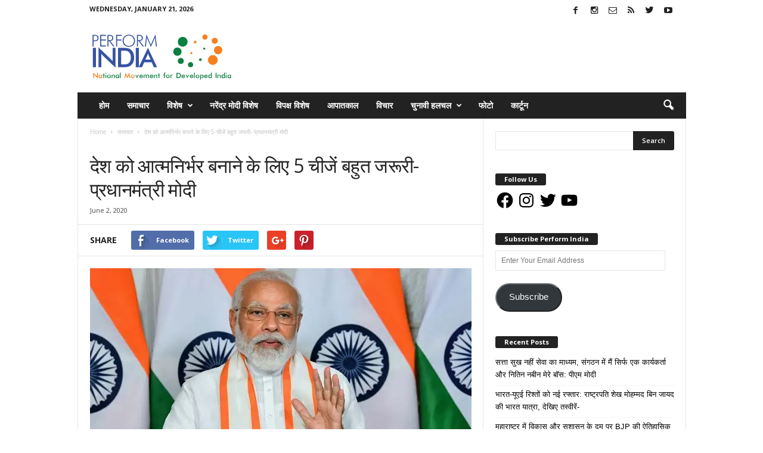

--- FILE ---
content_type: text/html; charset=UTF-8
request_url: https://www.performindia.com/pm-modi-gives-5-point-mantra-at-cii-meet/
body_size: 54369
content:
<!doctype html >
<!--[if IE 8]>    <html class="ie8" lang="en-US"> <![endif]-->
<!--[if IE 9]>    <html class="ie9" lang="en-US"> <![endif]-->
<!--[if gt IE 8]><!--> <html lang="en-US"> <!--<![endif]-->
<head>
    <title>देश को आत्मनिर्भर बनाने के लिए 5 चीजें बहुत जरूरी- प्रधानमंत्री मोदी - Perform India</title>
    <meta charset="UTF-8"/>
    <meta name="viewport" content="width=device-width, initial-scale=1.0">
    <link rel="pingback" href="https://www.performindia.com/xmlrpc.php"/>
    <meta name='robots' content='index, follow, max-image-preview:large, max-snippet:-1, max-video-preview:-1'/>
<meta property="og:image" content="https://i0.wp.com/www.performindia.com/wp-content/uploads/2020/06/CII-Meet.jpg?fit=640%2C433&ssl=1"/><meta name="author" content="Perform India News Desk">
<link rel="icon" type="image/png" href="https://www.performindia.com/wp-content/uploads/2020/09/favicon-16x16-1.jpg">
	<!-- This site is optimized with the Yoast SEO Premium plugin v20.0 (Yoast SEO v20.0) - https://yoast.com/wordpress/plugins/seo/ -->
	<link rel="canonical" href="https://www.performindia.com/pm-modi-gives-5-point-mantra-at-cii-meet/"/>
	<meta property="og:locale" content="en_US"/>
	<meta property="og:type" content="article"/>
	<meta property="og:title" content="देश को आत्मनिर्भर बनाने के लिए 5 चीजें बहुत जरूरी- प्रधानमंत्री मोदी"/>
	<meta property="og:description" content="प्रधानमंत्री नरेंद्र मोदी ने मंगलवार, 2 जून को भारतीय उद्योग परिसंघ (सीआईआई) की सालाना बैठक को संबोधित करते हुए कहा कि देश को आत्मनिर्भर बनाने के लिए 5 चीजें जरूरी बताई हैं। प्रधानमंत्री मोदी ने कहा कि भारत को फिर से तेज विकास के पथ पर लाने के लिए, आत्मनिर्भर भारत बनाने के लिए 5 [&hellip;]"/>
	<meta property="og:url" content="https://www.performindia.com/pm-modi-gives-5-point-mantra-at-cii-meet/"/>
	<meta property="og:site_name" content="Perform India"/>
	<meta property="article:published_time" content="2020-06-02T13:01:01+00:00"/>
	<meta property="og:image" content="https://i0.wp.com/www.performindia.com/wp-content/uploads/2020/06/CII-Meet.jpg?fit=640%2C433&ssl=1"/>
	<meta property="og:image:width" content="640"/>
	<meta property="og:image:height" content="433"/>
	<meta property="og:image:type" content="image/jpeg"/>
	<meta name="author" content="Perform India News Desk"/>
	<meta name="twitter:card" content="summary_large_image"/>
	<meta name="twitter:label1" content="Written by"/>
	<meta name="twitter:data1" content="Perform India News Desk"/>
	<script type="application/ld+json" class="yoast-schema-graph">{"@context":"https://schema.org","@graph":[{"@type":"WebPage","@id":"https://www.performindia.com/pm-modi-gives-5-point-mantra-at-cii-meet/","url":"https://www.performindia.com/pm-modi-gives-5-point-mantra-at-cii-meet/","name":"देश को आत्मनिर्भर बनाने के लिए 5 चीजें बहुत जरूरी- प्रधानमंत्री मोदी - Perform India","isPartOf":{"@id":"https://www.performindia.com/#website"},"primaryImageOfPage":{"@id":"https://www.performindia.com/pm-modi-gives-5-point-mantra-at-cii-meet/#primaryimage"},"image":{"@id":"https://www.performindia.com/pm-modi-gives-5-point-mantra-at-cii-meet/#primaryimage"},"thumbnailUrl":"https://i0.wp.com/www.performindia.com/wp-content/uploads/2020/06/CII-Meet.jpg?fit=640%2C433&ssl=1","datePublished":"2020-06-02T13:01:01+00:00","dateModified":"2020-06-02T13:01:01+00:00","author":{"@id":"https://www.performindia.com/#/schema/person/d270f7dcf6f73a24327bc35499f111ec"},"breadcrumb":{"@id":"https://www.performindia.com/pm-modi-gives-5-point-mantra-at-cii-meet/#breadcrumb"},"inLanguage":"en-US","potentialAction":[{"@type":"ReadAction","target":["https://www.performindia.com/pm-modi-gives-5-point-mantra-at-cii-meet/"]}]},{"@type":"ImageObject","inLanguage":"en-US","@id":"https://www.performindia.com/pm-modi-gives-5-point-mantra-at-cii-meet/#primaryimage","url":"https://i0.wp.com/www.performindia.com/wp-content/uploads/2020/06/CII-Meet.jpg?fit=640%2C433&ssl=1","contentUrl":"https://i0.wp.com/www.performindia.com/wp-content/uploads/2020/06/CII-Meet.jpg?fit=640%2C433&ssl=1","width":640,"height":433},{"@type":"BreadcrumbList","@id":"https://www.performindia.com/pm-modi-gives-5-point-mantra-at-cii-meet/#breadcrumb","itemListElement":[{"@type":"ListItem","position":1,"name":"Home","item":"https://www.performindia.com/"},{"@type":"ListItem","position":2,"name":"देश को आत्मनिर्भर बनाने के लिए 5 चीजें बहुत जरूरी- प्रधानमंत्री मोदी"}]},{"@type":"WebSite","@id":"https://www.performindia.com/#website","url":"https://www.performindia.com/","name":"Perform India","description":"National Movement for Developing India","potentialAction":[{"@type":"SearchAction","target":{"@type":"EntryPoint","urlTemplate":"https://www.performindia.com/?s={search_term_string}"},"query-input":"required name=search_term_string"}],"inLanguage":"en-US"},{"@type":"Person","@id":"https://www.performindia.com/#/schema/person/d270f7dcf6f73a24327bc35499f111ec","name":"Perform India News Desk","image":{"@type":"ImageObject","inLanguage":"en-US","@id":"https://www.performindia.com/#/schema/person/image/","url":"https://secure.gravatar.com/avatar/e1bd24790f17937ebc3724971f57a512?s=96&d=mm&r=g","contentUrl":"https://secure.gravatar.com/avatar/e1bd24790f17937ebc3724971f57a512?s=96&d=mm&r=g","caption":"Perform India News Desk"},"url":"https://www.performindia.com/author/hitendra-gupta/"}]}</script>
	<!-- / Yoast SEO Premium plugin. -->


<link rel='dns-prefetch' href='//secure.gravatar.com'/>
<link rel='dns-prefetch' href='//fonts.googleapis.com'/>
<link rel='dns-prefetch' href='//v0.wordpress.com'/>
<link rel='dns-prefetch' href='//jetpack.wordpress.com'/>
<link rel='dns-prefetch' href='//s0.wp.com'/>
<link rel='dns-prefetch' href='//public-api.wordpress.com'/>
<link rel='dns-prefetch' href='//0.gravatar.com'/>
<link rel='dns-prefetch' href='//1.gravatar.com'/>
<link rel='dns-prefetch' href='//2.gravatar.com'/>
<link rel='dns-prefetch' href='//i0.wp.com'/>
<link rel="alternate" type="application/rss+xml" title="Perform India &raquo; Feed" href="https://www.performindia.com/feed/"/>
<link rel="alternate" type="application/rss+xml" title="Perform India &raquo; Comments Feed" href="https://www.performindia.com/comments/feed/"/>
<link rel="alternate" type="application/rss+xml" title="Perform India &raquo; देश को आत्मनिर्भर बनाने के लिए 5 चीजें बहुत जरूरी- प्रधानमंत्री मोदी Comments Feed" href="https://www.performindia.com/pm-modi-gives-5-point-mantra-at-cii-meet/feed/"/>
<script type="text/javascript">window._wpemojiSettings={"baseUrl":"https:\/\/s.w.org\/images\/core\/emoji\/14.0.0\/72x72\/","ext":".png","svgUrl":"https:\/\/s.w.org\/images\/core\/emoji\/14.0.0\/svg\/","svgExt":".svg","source":{"concatemoji":"https:\/\/www.performindia.com\/wp-includes\/js\/wp-emoji-release.min.js?ver=6.1.9"}};!function(e,a,t){var n,r,o,i=a.createElement("canvas"),p=i.getContext&&i.getContext("2d");function s(e,t){var a=String.fromCharCode,e=(p.clearRect(0,0,i.width,i.height),p.fillText(a.apply(this,e),0,0),i.toDataURL());return p.clearRect(0,0,i.width,i.height),p.fillText(a.apply(this,t),0,0),e===i.toDataURL()}function c(e){var t=a.createElement("script");t.src=e,t.defer=t.type="text/javascript",a.getElementsByTagName("head")[0].appendChild(t)}for(o=Array("flag","emoji"),t.supports={everything:!0,everythingExceptFlag:!0},r=0;r<o.length;r++)t.supports[o[r]]=function(e){if(p&&p.fillText)switch(p.textBaseline="top",p.font="600 32px Arial",e){case"flag":return s([127987,65039,8205,9895,65039],[127987,65039,8203,9895,65039])?!1:!s([55356,56826,55356,56819],[55356,56826,8203,55356,56819])&&!s([55356,57332,56128,56423,56128,56418,56128,56421,56128,56430,56128,56423,56128,56447],[55356,57332,8203,56128,56423,8203,56128,56418,8203,56128,56421,8203,56128,56430,8203,56128,56423,8203,56128,56447]);case"emoji":return!s([129777,127995,8205,129778,127999],[129777,127995,8203,129778,127999])}return!1}(o[r]),t.supports.everything=t.supports.everything&&t.supports[o[r]],"flag"!==o[r]&&(t.supports.everythingExceptFlag=t.supports.everythingExceptFlag&&t.supports[o[r]]);t.supports.everythingExceptFlag=t.supports.everythingExceptFlag&&!t.supports.flag,t.DOMReady=!1,t.readyCallback=function(){t.DOMReady=!0},t.supports.everything||(n=function(){t.readyCallback()},a.addEventListener?(a.addEventListener("DOMContentLoaded",n,!1),e.addEventListener("load",n,!1)):(e.attachEvent("onload",n),a.attachEvent("onreadystatechange",function(){"complete"===a.readyState&&t.readyCallback()})),(e=t.source||{}).concatemoji?c(e.concatemoji):e.wpemoji&&e.twemoji&&(c(e.twemoji),c(e.wpemoji)))}(window,document,window._wpemojiSettings);</script>
<style type="text/css">img.wp-smiley,img.emoji{display:inline!important;border:none!important;box-shadow:none!important;height:1em!important;width:1em!important;margin:0 .07em!important;vertical-align:-.1em!important;background:none!important;padding:0!important}</style>
	<link rel='stylesheet' id='wp-block-library-css' href='https://www.performindia.com/wp-includes/css/dist/block-library/style.min.css?ver=6.1.9' type='text/css' media='all'/>
<style id='wp-block-library-inline-css' type='text/css'>.has-text-align-justify{text-align:justify}</style>
<link rel='stylesheet' id='mediaelement-css' href='https://www.performindia.com/wp-includes/js/mediaelement/mediaelementplayer-legacy.min.css?ver=4.2.17' type='text/css' media='all'/>
<link rel='stylesheet' id='wp-mediaelement-css' href='https://www.performindia.com/wp-includes/js/mediaelement/wp-mediaelement.min.css?ver=6.1.9' type='text/css' media='all'/>
<link rel='stylesheet' id='classic-theme-styles-css' href='https://www.performindia.com/wp-includes/css/classic-themes.min.css?ver=1' type='text/css' media='all'/>
<style id='global-styles-inline-css' type='text/css'>body{--wp--preset--color--black:#000;--wp--preset--color--cyan-bluish-gray:#abb8c3;--wp--preset--color--white:#fff;--wp--preset--color--pale-pink:#f78da7;--wp--preset--color--vivid-red:#cf2e2e;--wp--preset--color--luminous-vivid-orange:#ff6900;--wp--preset--color--luminous-vivid-amber:#fcb900;--wp--preset--color--light-green-cyan:#7bdcb5;--wp--preset--color--vivid-green-cyan:#00d084;--wp--preset--color--pale-cyan-blue:#8ed1fc;--wp--preset--color--vivid-cyan-blue:#0693e3;--wp--preset--color--vivid-purple:#9b51e0;--wp--preset--gradient--vivid-cyan-blue-to-vivid-purple:linear-gradient(135deg,rgba(6,147,227,1) 0%,#9b51e0 100%);--wp--preset--gradient--light-green-cyan-to-vivid-green-cyan:linear-gradient(135deg,#7adcb4 0%,#00d082 100%);--wp--preset--gradient--luminous-vivid-amber-to-luminous-vivid-orange:linear-gradient(135deg,rgba(252,185,0,1) 0%,rgba(255,105,0,1) 100%);--wp--preset--gradient--luminous-vivid-orange-to-vivid-red:linear-gradient(135deg,rgba(255,105,0,1) 0%,#cf2e2e 100%);--wp--preset--gradient--very-light-gray-to-cyan-bluish-gray:linear-gradient(135deg,#eee 0%,#a9b8c3 100%);--wp--preset--gradient--cool-to-warm-spectrum:linear-gradient(135deg,#4aeadc 0%,#9778d1 20%,#cf2aba 40%,#ee2c82 60%,#fb6962 80%,#fef84c 100%);--wp--preset--gradient--blush-light-purple:linear-gradient(135deg,#ffceec 0%,#9896f0 100%);--wp--preset--gradient--blush-bordeaux:linear-gradient(135deg,#fecda5 0%,#fe2d2d 50%,#6b003e 100%);--wp--preset--gradient--luminous-dusk:linear-gradient(135deg,#ffcb70 0%,#c751c0 50%,#4158d0 100%);--wp--preset--gradient--pale-ocean:linear-gradient(135deg,#fff5cb 0%,#b6e3d4 50%,#33a7b5 100%);--wp--preset--gradient--electric-grass:linear-gradient(135deg,#caf880 0%,#71ce7e 100%);--wp--preset--gradient--midnight:linear-gradient(135deg,#020381 0%,#2874fc 100%);--wp--preset--duotone--dark-grayscale:url(#wp-duotone-dark-grayscale);--wp--preset--duotone--grayscale:url(#wp-duotone-grayscale);--wp--preset--duotone--purple-yellow:url(#wp-duotone-purple-yellow);--wp--preset--duotone--blue-red:url(#wp-duotone-blue-red);--wp--preset--duotone--midnight:url(#wp-duotone-midnight);--wp--preset--duotone--magenta-yellow:url(#wp-duotone-magenta-yellow);--wp--preset--duotone--purple-green:url(#wp-duotone-purple-green);--wp--preset--duotone--blue-orange:url(#wp-duotone-blue-orange);--wp--preset--font-size--small:13px;--wp--preset--font-size--medium:20px;--wp--preset--font-size--large:36px;--wp--preset--font-size--x-large:42px;--wp--preset--spacing--20:.44rem;--wp--preset--spacing--30:.67rem;--wp--preset--spacing--40:1rem;--wp--preset--spacing--50:1.5rem;--wp--preset--spacing--60:2.25rem;--wp--preset--spacing--70:3.38rem;--wp--preset--spacing--80:5.06rem}:where(.is-layout-flex){gap:.5em}body .is-layout-flow>.alignleft{float:left;margin-inline-start:0;margin-inline-end:2em}body .is-layout-flow>.alignright{float:right;margin-inline-start:2em;margin-inline-end:0}body .is-layout-flow>.aligncenter{margin-left:auto!important;margin-right:auto!important}body .is-layout-constrained>.alignleft{float:left;margin-inline-start:0;margin-inline-end:2em}body .is-layout-constrained>.alignright{float:right;margin-inline-start:2em;margin-inline-end:0}body .is-layout-constrained>.aligncenter{margin-left:auto!important;margin-right:auto!important}body .is-layout-constrained > :where(:not(.alignleft):not(.alignright):not(.alignfull)){max-width:var(--wp--style--global--content-size);margin-left:auto!important;margin-right:auto!important}body .is-layout-constrained>.alignwide{max-width:var(--wp--style--global--wide-size)}body .is-layout-flex{display:flex}body .is-layout-flex{flex-wrap:wrap;align-items:center}body .is-layout-flex>*{margin:0}:where(.wp-block-columns.is-layout-flex){gap:2em}.has-black-color{color:var(--wp--preset--color--black)!important}.has-cyan-bluish-gray-color{color:var(--wp--preset--color--cyan-bluish-gray)!important}.has-white-color{color:var(--wp--preset--color--white)!important}.has-pale-pink-color{color:var(--wp--preset--color--pale-pink)!important}.has-vivid-red-color{color:var(--wp--preset--color--vivid-red)!important}.has-luminous-vivid-orange-color{color:var(--wp--preset--color--luminous-vivid-orange)!important}.has-luminous-vivid-amber-color{color:var(--wp--preset--color--luminous-vivid-amber)!important}.has-light-green-cyan-color{color:var(--wp--preset--color--light-green-cyan)!important}.has-vivid-green-cyan-color{color:var(--wp--preset--color--vivid-green-cyan)!important}.has-pale-cyan-blue-color{color:var(--wp--preset--color--pale-cyan-blue)!important}.has-vivid-cyan-blue-color{color:var(--wp--preset--color--vivid-cyan-blue)!important}.has-vivid-purple-color{color:var(--wp--preset--color--vivid-purple)!important}.has-black-background-color{background-color:var(--wp--preset--color--black)!important}.has-cyan-bluish-gray-background-color{background-color:var(--wp--preset--color--cyan-bluish-gray)!important}.has-white-background-color{background-color:var(--wp--preset--color--white)!important}.has-pale-pink-background-color{background-color:var(--wp--preset--color--pale-pink)!important}.has-vivid-red-background-color{background-color:var(--wp--preset--color--vivid-red)!important}.has-luminous-vivid-orange-background-color{background-color:var(--wp--preset--color--luminous-vivid-orange)!important}.has-luminous-vivid-amber-background-color{background-color:var(--wp--preset--color--luminous-vivid-amber)!important}.has-light-green-cyan-background-color{background-color:var(--wp--preset--color--light-green-cyan)!important}.has-vivid-green-cyan-background-color{background-color:var(--wp--preset--color--vivid-green-cyan)!important}.has-pale-cyan-blue-background-color{background-color:var(--wp--preset--color--pale-cyan-blue)!important}.has-vivid-cyan-blue-background-color{background-color:var(--wp--preset--color--vivid-cyan-blue)!important}.has-vivid-purple-background-color{background-color:var(--wp--preset--color--vivid-purple)!important}.has-black-border-color{border-color:var(--wp--preset--color--black)!important}.has-cyan-bluish-gray-border-color{border-color:var(--wp--preset--color--cyan-bluish-gray)!important}.has-white-border-color{border-color:var(--wp--preset--color--white)!important}.has-pale-pink-border-color{border-color:var(--wp--preset--color--pale-pink)!important}.has-vivid-red-border-color{border-color:var(--wp--preset--color--vivid-red)!important}.has-luminous-vivid-orange-border-color{border-color:var(--wp--preset--color--luminous-vivid-orange)!important}.has-luminous-vivid-amber-border-color{border-color:var(--wp--preset--color--luminous-vivid-amber)!important}.has-light-green-cyan-border-color{border-color:var(--wp--preset--color--light-green-cyan)!important}.has-vivid-green-cyan-border-color{border-color:var(--wp--preset--color--vivid-green-cyan)!important}.has-pale-cyan-blue-border-color{border-color:var(--wp--preset--color--pale-cyan-blue)!important}.has-vivid-cyan-blue-border-color{border-color:var(--wp--preset--color--vivid-cyan-blue)!important}.has-vivid-purple-border-color{border-color:var(--wp--preset--color--vivid-purple)!important}.has-vivid-cyan-blue-to-vivid-purple-gradient-background{background:var(--wp--preset--gradient--vivid-cyan-blue-to-vivid-purple)!important}.has-light-green-cyan-to-vivid-green-cyan-gradient-background{background:var(--wp--preset--gradient--light-green-cyan-to-vivid-green-cyan)!important}.has-luminous-vivid-amber-to-luminous-vivid-orange-gradient-background{background:var(--wp--preset--gradient--luminous-vivid-amber-to-luminous-vivid-orange)!important}.has-luminous-vivid-orange-to-vivid-red-gradient-background{background:var(--wp--preset--gradient--luminous-vivid-orange-to-vivid-red)!important}.has-very-light-gray-to-cyan-bluish-gray-gradient-background{background:var(--wp--preset--gradient--very-light-gray-to-cyan-bluish-gray)!important}.has-cool-to-warm-spectrum-gradient-background{background:var(--wp--preset--gradient--cool-to-warm-spectrum)!important}.has-blush-light-purple-gradient-background{background:var(--wp--preset--gradient--blush-light-purple)!important}.has-blush-bordeaux-gradient-background{background:var(--wp--preset--gradient--blush-bordeaux)!important}.has-luminous-dusk-gradient-background{background:var(--wp--preset--gradient--luminous-dusk)!important}.has-pale-ocean-gradient-background{background:var(--wp--preset--gradient--pale-ocean)!important}.has-electric-grass-gradient-background{background:var(--wp--preset--gradient--electric-grass)!important}.has-midnight-gradient-background{background:var(--wp--preset--gradient--midnight)!important}.has-small-font-size{font-size:var(--wp--preset--font-size--small)!important}.has-medium-font-size{font-size:var(--wp--preset--font-size--medium)!important}.has-large-font-size{font-size:var(--wp--preset--font-size--large)!important}.has-x-large-font-size{font-size:var(--wp--preset--font-size--x-large)!important}.wp-block-navigation a:where(:not(.wp-element-button)){color:inherit}:where(.wp-block-columns.is-layout-flex){gap:2em}.wp-block-pullquote{font-size:1.5em;line-height:1.6}</style>
<link rel='stylesheet' id='custom-nextpage-style-css' href='https://www.performindia.com/wp-content/plugins/custom-nextpage/css/custom-nextpage-style.css?ver=1.1.1' type='text/css' media='all'/>
<link crossorigin="anonymous" rel='stylesheet' id='google_font_open_sans-css' href='https://fonts.googleapis.com/css?family=Open+Sans%3A300%2C400%2C600%2C700&#038;ver=6.1.9' type='text/css' media='all'/>
<link crossorigin="anonymous" rel='stylesheet' id='google_font_roboto_cond-css' href='https://fonts.googleapis.com/css?family=Roboto%3A400%2C300%2C700%2C700italic%2C400italic%2C300italic&#038;ver=6.1.9' type='text/css' media='all'/>
<link rel='stylesheet' id='js_composer_front-css' href='https://www.performindia.com/wp-content/plugins/js_composer/assets/css/js_composer.min.css?ver=4.12.1' type='text/css' media='all'/>
<link rel='stylesheet' id='td-theme-css' href='https://www.performindia.com/wp-content/themes/Newsmag/style.css?ver=3.2' type='text/css' media='all'/>
<link rel='stylesheet' id='social-logos-css' href='https://www.performindia.com/wp-content/plugins/jetpack/_inc/social-logos/social-logos.min.css?ver=11.7.3' type='text/css' media='all'/>
<link rel='stylesheet' id='jetpack_css-css' href='https://www.performindia.com/wp-content/plugins/jetpack/css/jetpack.css?ver=11.7.3' type='text/css' media='all'/>
<script type='text/javascript' id='jetpack_related-posts-js-extra'>//<![CDATA[
var related_posts_js_options={"post_heading":"h4"};
//]]></script>
<script type='text/javascript' src='https://www.performindia.com/wp-content/plugins/jetpack/_inc/build/related-posts/related-posts.min.js?ver=20211209' id='jetpack_related-posts-js'></script>
<script type='text/javascript' src='https://www.performindia.com/wp-includes/js/jquery/jquery.min.js?ver=3.6.1' id='jquery-core-js'></script>
<script type='text/javascript' src='https://www.performindia.com/wp-includes/js/jquery/jquery-migrate.min.js?ver=3.3.2' id='jquery-migrate-js'></script>
<link rel="https://api.w.org/" href="https://www.performindia.com/wp-json/"/><link rel="alternate" type="application/json" href="https://www.performindia.com/wp-json/wp/v2/posts/97990"/><link rel="EditURI" type="application/rsd+xml" title="RSD" href="https://www.performindia.com/xmlrpc.php?rsd"/>
<link rel="wlwmanifest" type="application/wlwmanifest+xml" href="https://www.performindia.com/wp-includes/wlwmanifest.xml"/>
<meta name="generator" content="WordPress 6.1.9"/>
<link rel='shortlink' href='https://wp.me/p8bGRK-puu'/>
<link rel="alternate" type="application/json+oembed" href="https://www.performindia.com/wp-json/oembed/1.0/embed?url=https%3A%2F%2Fwww.performindia.com%2Fpm-modi-gives-5-point-mantra-at-cii-meet%2F"/>
<link rel="alternate" type="text/xml+oembed" href="https://www.performindia.com/wp-json/oembed/1.0/embed?url=https%3A%2F%2Fwww.performindia.com%2Fpm-modi-gives-5-point-mantra-at-cii-meet%2F&#038;format=xml"/>
	<style>img#wpstats{display:none}</style>
		<!--[if lt IE 9]><script src="https://html5shim.googlecode.com/svn/trunk/html5.js"></script><![endif]-->
    <meta name="generator" content="Powered by Visual Composer - drag and drop page builder for WordPress."/>
<!--[if lte IE 9]><link rel="stylesheet" type="text/css" href="https://www.performindia.com/wp-content/plugins/js_composer/assets/css/vc_lte_ie9.min.css" media="screen"><![endif]--><!--[if IE  8]><link rel="stylesheet" type="text/css" href="https://www.performindia.com/wp-content/plugins/js_composer/assets/css/vc-ie8.min.css" media="screen"><![endif]--><link rel="amphtml" href="https://www.performindia.com/pm-modi-gives-5-point-mantra-at-cii-meet/?amp">
<!-- JS generated by theme -->

<script>var tdBlocksArray=[];function tdBlock(){this.id='';this.block_type=1;this.atts='';this.td_column_number='';this.td_current_page=1;this.post_count=0;this.found_posts=0;this.max_num_pages=0;this.td_filter_value='';this.is_ajax_running=false;this.td_user_action='';this.header_color='';this.ajax_pagination_infinite_stop='';}
(function(){var htmlTag=document.getElementsByTagName("html")[0];if(navigator.userAgent.indexOf("MSIE 10.0")>-1){htmlTag.className+=' ie10';}
if(!!navigator.userAgent.match(/Trident.*rv\:11\./)){htmlTag.className+=' ie11';}
if(/(iPad|iPhone|iPod)/g.test(navigator.userAgent)){htmlTag.className+=' td-md-is-ios';}
var user_agent=navigator.userAgent.toLowerCase();if(user_agent.indexOf("android")>-1){htmlTag.className+=' td-md-is-android';}
if(-1!==navigator.userAgent.indexOf('Mac OS X')){htmlTag.className+=' td-md-is-os-x';}
if(/chrom(e|ium)/.test(navigator.userAgent.toLowerCase())){htmlTag.className+=' td-md-is-chrome';}
if(-1!==navigator.userAgent.indexOf('Firefox')){htmlTag.className+=' td-md-is-firefox';}
if(-1!==navigator.userAgent.indexOf('Safari')&&-1===navigator.userAgent.indexOf('Chrome')){htmlTag.className+=' td-md-is-safari';}})();var tdLocalCache={};(function(){"use strict";tdLocalCache={data:{},remove:function(resource_id){delete tdLocalCache.data[resource_id];},exist:function(resource_id){return tdLocalCache.data.hasOwnProperty(resource_id)&&tdLocalCache.data[resource_id]!==null;},get:function(resource_id){return tdLocalCache.data[resource_id];},set:function(resource_id,cachedData){tdLocalCache.remove(resource_id);tdLocalCache.data[resource_id]=cachedData;}};})();var td_viewport_interval_list=[{"limitBottom":767,"sidebarWidth":251},{"limitBottom":1023,"sidebarWidth":339}];var td_animation_stack_effect="type0";var tds_animation_stack=true;var td_animation_stack_specific_selectors=".entry-thumb, img";var td_animation_stack_general_selectors=".td-animation-stack img, .post img";var td_ajax_url="https:\/\/www.performindia.com\/wp-admin\/admin-ajax.php?td_theme_name=Newsmag&v=3.2";var td_get_template_directory_uri="https:\/\/www.performindia.com\/wp-content\/themes\/Newsmag";var tds_snap_menu="snap";var tds_logo_on_sticky="show_header_logo";var tds_header_style="2";var td_please_wait="Please wait...";var td_email_user_pass_incorrect="User or password incorrect!";var td_email_user_incorrect="Email or username incorrect!";var td_email_incorrect="Email incorrect!";var tds_more_articles_on_post_enable="";var tds_more_articles_on_post_time_to_wait="";var tds_more_articles_on_post_pages_distance_from_top=0;var tds_theme_color_site_wide="#ffffff";var tds_smart_sidebar="enabled";var tdThemeName="Newsmag";var td_magnific_popup_translation_tPrev="Previous (Left arrow key)";var td_magnific_popup_translation_tNext="Next (Right arrow key)";var td_magnific_popup_translation_tCounter="%curr% of %total%";var td_magnific_popup_translation_ajax_tError="The content from %url% could not be loaded.";var td_magnific_popup_translation_image_tError="The image #%curr% could not be loaded.";var td_ad_background_click_link="";var td_ad_background_click_target="";</script>


<!-- Header style compiled by theme -->

<style>.td-header-border:before,.td-trending-now-title,.td_block_mega_menu .td_mega_menu_sub_cats .cur-sub-cat,.td-post-category:hover,.td-header-style-2 .td-header-sp-logo,.td-next-prev-wrap a:hover i,.page-nav .current,.widget_calendar tfoot a:hover,.td-footer-container .widget_search .wpb_button:hover,.td-scroll-up-visible,.dropcap,.td-category a,input[type="submit"]:hover,.td-post-small-box a:hover,.td-404-sub-sub-title a:hover,.td-rating-bar-wrap div,.td_top_authors .td-active .td-author-post-count,.td_top_authors .td-active .td-author-comments-count,.td_smart_list_3 .td-sml3-top-controls i:hover,.td_smart_list_3 .td-sml3-bottom-controls i:hover,.td_wrapper_video_playlist .td_video_controls_playlist_wrapper,.td-read-more a:hover,.td-login-wrap .btn,.td_display_err,.td-header-style-6 .td-top-menu-full,#bbpress-forums button:hover,#bbpress-forums .bbp-pagination .current,.bbp_widget_login .button:hover,.header-search-wrap .td-drop-down-search .btn:hover,.td-post-text-content .more-link-wrap:hover a,#buddypress div.item-list-tabs ul li>a span,#buddypress div.item-list-tabs ul li>a:hover span,#buddypress input[type="submit"]:hover,#buddypress a.button:hover span,#buddypress div.item-list-tabs ul li.selected a span,#buddypress div.item-list-tabs ul li.current a span,#buddypress input[type="submit"]:focus,.td-grid-style-3 .td-big-grid-post .td-module-thumb a:last-child:before,.td-grid-style-4 .td-big-grid-post .td-module-thumb a:last-child:before,.td-grid-style-5 .td-big-grid-post .td-module-thumb:after,.td_category_template_2 .td-category-siblings .td-category a:hover,.td-weather-week:before,.td-weather-information:before{background-color:#fff}@media (max-width:767px){.td-category a.td-current-sub-category{background-color:#fff}}.woocommerce .onsale,.woocommerce .woocommerce a.button:hover,.woocommerce-page .woocommerce .button:hover,.single-product .product .summary .cart .button:hover,.woocommerce .woocommerce .product a.button:hover,.woocommerce .product a.button:hover,.woocommerce .product #respond input#submit:hover,.woocommerce .checkout input#place_order:hover,.woocommerce .woocommerce.widget .button:hover,.woocommerce .woocommerce-message .button:hover,.woocommerce .woocommerce-error .button:hover,.woocommerce .woocommerce-info .button:hover,.woocommerce.widget .ui-slider .ui-slider-handle,.vc_btn-black:hover,.wpb_btn-black:hover,.item-list-tabs .feed:hover a,.td-smart-list-button:hover{background-color:#fff!important}.td-header-sp-top-menu .top-header-menu>.current-menu-item>a,.td-header-sp-top-menu .top-header-menu>.current-menu-ancestor>a,.td-header-sp-top-menu .top-header-menu>.current-category-ancestor>a,.td-header-sp-top-menu .top-header-menu>li>a:hover,.td-header-sp-top-menu .top-header-menu>.sfHover>a,.top-header-menu ul .current-menu-item>a,.top-header-menu ul .current-menu-ancestor>a,.top-header-menu ul .current-category-ancestor>a,.top-header-menu ul li>a:hover,.top-header-menu ul .sfHover>a,.sf-menu ul .td-menu-item>a:hover,.sf-menu ul .sfHover>a,.sf-menu ul .current-menu-ancestor>a,.sf-menu ul .current-category-ancestor>a,.sf-menu ul .current-menu-item>a,.td_module_wrap:hover .entry-title a,.td_mod_mega_menu:hover .entry-title a,.footer-email-wrap a,.widget a:hover,.td-footer-container .widget_calendar #today,.td-category-pulldown-filter a.td-pulldown-category-filter-link:hover,.td-load-more-wrap a:hover,.td-post-next-prev-content a:hover,.td-author-name a:hover,.td-author-url a:hover,.td_mod_related_posts:hover .entry-title a,.td-search-query,.header-search-wrap .td-drop-down-search .result-msg a:hover,.td_top_authors .td-active .td-authors-name a,.post blockquote p,.td-post-content blockquote p,.page blockquote p,.comment-list cite a:hover,.comment-list cite:hover,.comment-list .comment-reply-link:hover,a,.white-menu #td-header-menu .sf-menu>li>a:hover,.white-menu #td-header-menu .sf-menu>.current-menu-ancestor>a,.white-menu #td-header-menu .sf-menu>.current-menu-item>a,.td-stack-classic-blog .td-post-text-content .more-link-wrap:hover a,.td_quote_on_blocks,#bbpress-forums .bbp-forum-freshness a:hover,#bbpress-forums .bbp-topic-freshness a:hover,#bbpress-forums .bbp-forums-list li a:hover,#bbpress-forums .bbp-forum-title:hover,#bbpress-forums .bbp-topic-permalink:hover,#bbpress-forums .bbp-topic-started-by a:hover,#bbpress-forums .bbp-topic-started-in a:hover,#bbpress-forums .bbp-body .super-sticky li.bbp-topic-title .bbp-topic-permalink,#bbpress-forums .bbp-body .sticky li.bbp-topic-title .bbp-topic-permalink,#bbpress-forums #subscription-toggle a:hover,#bbpress-forums #favorite-toggle a:hover,.widget_display_replies .bbp-author-name,.widget_display_topics .bbp-author-name,.td-subcategory-header .td-category-siblings .td-subcat-dropdown a.td-current-sub-category,.td-subcategory-header .td-category-siblings .td-subcat-dropdown a:hover,.td-pulldown-filter-display-option:hover,.td-pulldown-filter-display-option .td-pulldown-filter-link:hover,.td_normal_slide .td-wrapper-pulldown-filter .td-pulldown-filter-list a:hover,#buddypress ul.item-list li div.item-title a:hover,.td_block_13 .td-pulldown-filter-list a:hover,.td_smart_list_8 .td-smart-list-dropdown-wrap .td-smart-list-button:hover,.td_smart_list_8 .td-smart-list-dropdown-wrap .td-smart-list-button:hover i,.td-sub-footer-container a:hover,.td-instagram-user a{color:#fff}.td-stack-classic-blog .td-post-text-content .more-link-wrap:hover a{outline-color:#fff}.td-mega-menu .wpb_content_element li a:hover,.td_login_tab_focus{color:#fff!important}.td-next-prev-wrap a:hover i,.page-nav .current,.widget_tag_cloud a:hover,.post .td_quote_box,.page .td_quote_box,.td-login-panel-title,#bbpress-forums .bbp-pagination .current,.td_category_template_2 .td-category-siblings .td-category a:hover,.page-template-page-pagebuilder-latest .td-instagram-user{border-color:#fff}.td_wrapper_video_playlist .td_video_currently_playing:after,.item-list-tabs .feed:hover{border-color:#fff!important}.td-pb-row [class*="td-pb-span"],.td-pb-border-top,.page-template-page-title-sidebar-php .td-page-content>.wpb_row:first-child,.td-post-sharing,.td-post-content,.td-post-next-prev,.author-box-wrap,.td-comments-title-wrap,.comment-list,.comment-respond,.td-post-template-5 header,.td-container,.wpb_content_element,.wpb_column,.wpb_row,.white-menu .td-header-container .td-header-main-menu,.td-post-template-1 .td-post-content,.td-post-template-4 .td-post-sharing-top,.td-header-style-6 .td-header-header .td-make-full,#disqus_thread,.page-template-page-pagebuilder-title-php .td-page-content>.wpb_row:first-child,.td-footer-container:before{border-color:#e6e6e6}.td-top-border{border-color:#e6e6e6!important}.td-container-border:after,
    .td-next-prev-separator,
    .td-pb-row .wpb_column:before,
    .td-container-border:before,
    .td-main-content:before,
    .td-main-sidebar:before,
    .td-pb-row .td-pb-span4:nth-of-type(3):after,
    .td-pb-row .td-pb-span4:nth-last-of-type(3):after {background-color:#e6e6e6}@media (max-width:767px){.white-menu .td-header-main-menu{border-color:#e6e6e6}}.top-header-menu>.current-menu-item>a,.top-header-menu>.current-menu-ancestor>a,.top-header-menu>.current-category-ancestor>a,.top-header-menu>li>a:hover,.top-header-menu>.sfHover>a{color:#1e73be!important}.top-header-menu ul .current-menu-item>a,.top-header-menu ul .current-menu-ancestor>a,.top-header-menu ul .current-category-ancestor>a,.top-header-menu ul li>a:hover,.top-header-menu ul .sfHover>a{color:#1e73be}.td-header-sp-top-widget .td-social-icon-wrap i:hover{color:#1e73be}.td-header-row.td-header-header{background-color:#fff}.td-header-style-1 .td-header-top-menu{padding:0 12px;top:0}@media (min-width:1024px){.td-header-style-1 .td-header-header{padding:0 6px}}.td-header-style-6 .td-header-header .td-make-full{border-bottom:0}@media (max-height:768px){.td-header-style-6 .td-header-sp-rec{margin-right:7px}.td-header-style-6 .td-header-sp-logo{margin-left:7px}}.td-mobile-content li a,.td-mobile-content .td-icon-menu-right,.td-mobile-content .sub-menu .td-icon-menu-right,#td-mobile-nav .td-menu-login-section a,#td-mobile-nav .td-menu-logout a,#td-mobile-nav .td-menu-socials-wrap .td-icon-font,.td-mobile-close .td-icon-close-mobile,#td-mobile-nav .td-register-section,#td-mobile-nav .td-register-section .td-login-input,#td-mobile-nav label,#td-mobile-nav .td-register-section i,#td-mobile-nav .td-register-section a,#td-mobile-nav .td_display_err{color:#000}#td-mobile-nav .td-menu-login-section .td-menu-login span{background-color:#000}#td-mobile-nav .td-register-section .td-login-input{border-bottom-color:#000!important}.td-header-text-logo .td-logo-text-container .td-logo-text{color:#fff}.td-header-text-logo .td-logo-text-container .td-tagline-text{color:#fff}.td-footer-container,.td-footer-container a,.td-footer-container li,.td-footer-container .footer-text-wrap,.td-footer-container .meta-info .entry-date,.td-footer-container .td-module-meta-info .entry-date,.td-footer-container .td_block_text_with_title,.td-footer-container .woocommerce .star-rating::before,.td-footer-container .widget_text p,.td-footer-container .widget_calendar #today,.td-footer-container .td-social-style3 .td_social_type a,.td-footer-container .td-social-style3,.td-footer-container .td-social-style4 .td_social_type a,.td-footer-container .td-social-style4,.td-footer-container .td-social-style9,.td-footer-container .td-social-style10,.td-footer-container .td-social-style2 .td_social_type a,.td-footer-container .td-social-style8 .td_social_type a,.td-footer-container .td-social-style2 .td_social_type,.td-footer-container .td-social-style8 .td_social_type,.td-footer-container .td-post-author-name a:hover{color:#0a0a0a}.td-footer-container .td_module_mx1 .meta-info .entry-date,.td-footer-container .td_social_button a,.td-footer-container .td-post-category,.td-footer-container .td-post-category:hover,.td-footer-container .td-module-comments a,.td-footer-container .td_module_mx1 .td-post-author-name a:hover,.td-footer-container .td-theme-slider .slide-meta a{color:#fff}.td-footer-container .widget_tag_cloud a{border-color:#0a0a0a}.td-footer-container .td-excerpt,.td-footer-container .widget_rss .rss-date,.td-footer-container .widget_rss cite{color:#0a0a0a;opacity:.7}.td-footer-container .td-read-more a,.td-footer-container .td-read-more a:hover{color:#fff}.td-footer-container .td_module_14 .meta-info,.td-footer-container .td_module_5,.td-footer-container .td_module_9 .item-details,.td-footer-container .td_module_8 .item-details,.td-footer-container .td_module_mx3 .meta-info,.td-footer-container .widget_recent_comments li,.td-footer-container .widget_recent_entries li,.td-footer-container table td,.td-footer-container table th,.td-footer-container .td-social-style2 .td_social_type .td-social-box,.td-footer-container .td-social-style8 .td_social_type .td-social-box,.td-footer-container .td-social-style2 .td_social_type .td_social_button,.td-footer-container .td-social-style8 .td_social_type .td_social_button{border-color:rgba(10,10,10,.1)}.td-footer-container a:hover,.td-footer-container .td-post-author-name a:hover,.td-footer-container .td_module_wrap:hover .entry-title a{color:#1e73be}.td-footer-container .widget_tag_cloud a:hover{border-color:#1e73be}.td-footer-container .td_module_mx1 .td-post-author-name a:hover,.td-footer-container .td-theme-slider .slide-meta a{color:#fff}.td-footer-container .block-title>span,.td-footer-container .block-title>a,.td-footer-container .widgettitle{background-color:#b5b5b5}.td-subfooter-menu li a:hover{color:#000}.td_module_wrap .td-post-author-name a{color:#0a0a0a}.post blockquote p,.page blockquote p{color:#5b5b5b}.post .td_quote_box,.page .td_quote_box{border-color:#5b5b5b}.td-post-content p,.td-post-content{font-size:12px}</style>

<link rel="stylesheet" type="text/css" id="wp-custom-css" href="https://www.performindia.com/?custom-css=9e03be2cd0"/><noscript><style type="text/css">.wpb_animate_when_almost_visible{opacity:1}</style></noscript><link rel="stylesheet" href="https://maxcdn.bootstrapcdn.com/font-awesome/4.7.0/css/font-awesome.min.css"/>
</head>

<body class="post-template-default single single-post postid-97990 single-format-standard pm-modi-gives-5-point-mantra-at-cii-meet wpb-js-composer js-comp-ver-4.12.1 vc_responsive td-animation-stack-type0 td-full-layout" itemscope="itemscope" itemtype="https://schema.org/WebPage">

        <div class="td-scroll-up"><i class="td-icon-menu-up"></i></div>

    <div class="td-menu-background"></div>
<div id="td-mobile-nav">
    <div class="td-mobile-container">
        <!-- mobile menu top section -->
        <div class="td-menu-socials-wrap">
            <!-- socials -->
            <div class="td-menu-socials">
                
        <span class="td-social-icon-wrap">
            <a target="_blank" href="https://www.facebook.com/performindia/" title="Facebook">
                <i class="td-icon-font td-icon-facebook"></i>
            </a>
        </span>
        <span class="td-social-icon-wrap">
            <a target="_blank" href="https://www.instagram.com/performindia/" title="Instagram">
                <i class="td-icon-font td-icon-instagram"></i>
            </a>
        </span>
        <span class="td-social-icon-wrap">
            <a target="_blank" href="mailto:performindianews@gmail.com" title="Mail">
                <i class="td-icon-font td-icon-mail-1"></i>
            </a>
        </span>
        <span class="td-social-icon-wrap">
            <a target="_blank" href="https://www.performindia.com/" title="RSS">
                <i class="td-icon-font td-icon-rss"></i>
            </a>
        </span>
        <span class="td-social-icon-wrap">
            <a target="_blank" href="https://twitter.com/performindianew" title="Twitter">
                <i class="td-icon-font td-icon-twitter"></i>
            </a>
        </span>
        <span class="td-social-icon-wrap">
            <a target="_blank" href="https://www.youtube.com/channel/UC60afaHWPgBKiXvutwRuQ_A" title="Youtube">
                <i class="td-icon-font td-icon-youtube"></i>
            </a>
        </span>            </div>
            <!-- close button -->
            <div class="td-mobile-close">
                <a href="#"><i class="td-icon-close-mobile"></i></a>
            </div>
        </div>

        <!-- login section -->
        
        <!-- menu section -->
        <div class="td-mobile-content">
            <div class="menu-td-demo-header-menu-container"><ul id="menu-td-demo-header-menu" class="td-mobile-main-menu"><li id="menu-item-493" class="menu-item menu-item-type-custom menu-item-object-custom menu-item-first menu-item-493"><a href="http://performindia.com">होम</a></li>
<li id="menu-item-327" class="menu-item menu-item-type-taxonomy menu-item-object-category current-post-ancestor current-menu-parent current-post-parent menu-item-327"><a href="https://www.performindia.com/category/news/">समाचार</a></li>
<li id="menu-item-7776" class="menu-item menu-item-type-taxonomy menu-item-object-category menu-item-has-children menu-item-7776"><a href="https://www.performindia.com/category/%e0%a4%b5%e0%a4%bf%e0%a4%b6%e0%a5%87%e0%a4%b7/">विशेष<i class="td-icon-menu-right td-element-after"></i></a>
<ul class="sub-menu">
	<li id="menu-item-196310" class="menu-item menu-item-type-taxonomy menu-item-object-category menu-item-196310"><a href="https://www.performindia.com/category/year-ender-2025/">Year Ender 2025</a></li>
	<li id="menu-item-7803" class="menu-item menu-item-type-taxonomy menu-item-object-category menu-item-7803"><a href="https://www.performindia.com/category/west-bengal-stories/">पश्चिम बंगाल विशेष</a></li>
	<li id="menu-item-7774" class="menu-item menu-item-type-taxonomy menu-item-object-category menu-item-7774"><a href="https://www.performindia.com/category/kejriwal-stories/">केजरीवाल विशेष</a></li>
	<li id="menu-item-9940" class="menu-item menu-item-type-taxonomy menu-item-object-category menu-item-9940"><a href="https://www.performindia.com/category/%e0%a4%9d%e0%a5%82%e0%a4%a0-%e0%a4%95%e0%a4%be-%e0%a4%aa%e0%a4%b0%e0%a5%8d%e0%a4%a6%e0%a4%be%e0%a4%ab%e0%a4%be%e0%a4%b6/">झूठ का पर्दाफाश</a></li>
	<li id="menu-item-13275" class="menu-item menu-item-type-taxonomy menu-item-object-category menu-item-13275"><a href="https://www.performindia.com/category/%e0%a4%87%e0%a4%a4%e0%a4%bf%e0%a4%b9%e0%a4%be%e0%a4%b8-%e0%a4%95%e0%a5%87-%e0%a4%9d%e0%a4%b0%e0%a5%8b%e0%a4%96%e0%a5%87-%e0%a4%ae%e0%a5%87%e0%a4%82-%e0%a4%a8%e0%a4%b0%e0%a5%87%e0%a4%a8%e0%a5%8d/">इतिहास के झरोखे में नरेन्द्र मोदी</a></li>
</ul>
</li>
<li id="menu-item-196309" class="menu-item menu-item-type-taxonomy menu-item-object-category menu-item-196309"><a href="https://www.performindia.com/category/narendra-modi-stories/">नरेंद्र मोदी विशेष</a></li>
<li id="menu-item-27494" class="menu-item menu-item-type-taxonomy menu-item-object-category menu-item-27494"><a href="https://www.performindia.com/category/opposition-stories/">विपक्ष विशेष</a></li>
<li id="menu-item-44499" class="menu-item menu-item-type-taxonomy menu-item-object-category menu-item-44499"><a href="https://www.performindia.com/category/emergency/">आपातकाल</a></li>
<li id="menu-item-332" class="menu-item menu-item-type-taxonomy menu-item-object-category menu-item-332"><a href="https://www.performindia.com/category/editorial/">विचार</a></li>
<li id="menu-item-330" class="menu-item menu-item-type-taxonomy menu-item-object-category menu-item-has-children menu-item-330"><a href="https://www.performindia.com/category/election/">चुनावी हलचल<i class="td-icon-menu-right td-element-after"></i></a>
<ul class="sub-menu">
	<li id="menu-item-28234" class="menu-item menu-item-type-taxonomy menu-item-object-category menu-item-28234"><a href="https://www.performindia.com/category/pol-khol/">पोल खोल</a></li>
</ul>
</li>
<li id="menu-item-438" class="menu-item menu-item-type-post_type menu-item-object-page menu-item-438"><a href="https://www.performindia.com/allphotos/">फोटो</a></li>
<li id="menu-item-3398" class="menu-item menu-item-type-post_type menu-item-object-page menu-item-3398"><a href="https://www.performindia.com/allcartoons/">कार्टून</a></li>
</ul></div>        </div>
    </div>

    <!-- register/login section -->
    </div>    <div class="td-search-background"></div>
<div class="td-search-wrap-mob">
	<div class="td-drop-down-search" aria-labelledby="td-header-search-button">
		<form method="get" class="td-search-form" action="https://www.performindia.com/">
			<!-- close button -->
			<div class="td-search-close">
				<a href="#"><i class="td-icon-close-mobile"></i></a>
			</div>
			<div role="search" class="td-search-input">
				<span>Search</span>
				<input id="td-header-search-mob" type="text" value="" name="s" autocomplete="off"/>
			</div>
		</form>
		<div id="td-aj-search-mob"></div>
	</div>
</div>

    <div id="td-outer-wrap">
    
        <div class="td-outer-container">
        
            <!--
Header style 2
-->

<div class="td-header-container td-header-wrap td-header-style-2">
    <div class="td-header-row td-header-top-menu">
        
    <div class="td-top-bar-container top-bar-style-1">
        <div class="td-header-sp-top-menu">

            <div class="td_data_time">
            <div>

                Wednesday, January 21, 2026
            </div>
        </div>
    </div>            <div class="td-header-sp-top-widget">
        
        <span class="td-social-icon-wrap">
            <a target="_blank" href="https://www.facebook.com/performindia/" title="Facebook">
                <i class="td-icon-font td-icon-facebook"></i>
            </a>
        </span>
        <span class="td-social-icon-wrap">
            <a target="_blank" href="https://www.instagram.com/performindia/" title="Instagram">
                <i class="td-icon-font td-icon-instagram"></i>
            </a>
        </span>
        <span class="td-social-icon-wrap">
            <a target="_blank" href="mailto:performindianews@gmail.com" title="Mail">
                <i class="td-icon-font td-icon-mail-1"></i>
            </a>
        </span>
        <span class="td-social-icon-wrap">
            <a target="_blank" href="https://www.performindia.com/" title="RSS">
                <i class="td-icon-font td-icon-rss"></i>
            </a>
        </span>
        <span class="td-social-icon-wrap">
            <a target="_blank" href="https://twitter.com/performindianew" title="Twitter">
                <i class="td-icon-font td-icon-twitter"></i>
            </a>
        </span>
        <span class="td-social-icon-wrap">
            <a target="_blank" href="https://www.youtube.com/channel/UC60afaHWPgBKiXvutwRuQ_A" title="Youtube">
                <i class="td-icon-font td-icon-youtube"></i>
            </a>
        </span>    </div>
        </div>

<!-- LOGIN MODAL -->

                <div id="login-form" class="white-popup-block mfp-hide mfp-with-anim">
                    <div class="td-login-wrap">
                        <a href="#" class="td-back-button"><i class="td-icon-modal-back"></i></a>
                        <div id="td-login-div" class="td-login-form-div td-display-block">
                            <div class="td-login-panel-title">Sign in</div>
                            <div class="td-login-panel-descr">Welcome! Log into your account</div>
                            <div class="td_display_err"></div>
                            <div class="td-login-inputs"><input class="td-login-input" type="text" name="login_email" id="login_email" value="" required><label>your username</label></div>
	                        <div class="td-login-inputs"><input class="td-login-input" type="password" name="login_pass" id="login_pass" value="" required><label>your password</label></div>
                            <input type="button" name="login_button" id="login_button" class="wpb_button btn td-login-button" value="Login">
                            <div class="td-login-info-text"><a href="#" id="forgot-pass-link">Forgot your password? Get help</a></div>
                            
                        </div>

                        

                         <div id="td-forgot-pass-div" class="td-login-form-div td-display-none">
                            <div class="td-login-panel-title">Password recovery</div>
                            <div class="td-login-panel-descr">Recover your password</div>
                            <div class="td_display_err"></div>
                            <div class="td-login-inputs"><input class="td-login-input" type="text" name="forgot_email" id="forgot_email" value="" required><label>your email</label></div>
                            <input type="button" name="forgot_button" id="forgot_button" class="wpb_button btn td-login-button" value="Send My Password">
                            <div class="td-login-info-text">A password will be e-mailed to you.</div>
                        </div>
                    </div>
                </div>
                    </div>

    <div class="td-header-row td-header-header">
        <div class="td-header-sp-logo">
                        <a class="td-main-logo" href="https://www.performindia.com/">
                <img src="https://www.performindia.com/wp-content/uploads/2020/09/logo_perform_inida.png" alt=""/>
                <span class="td-visual-hidden">Perform India</span>
            </a>
                </div>
        <div class="td-header-sp-rec">
            
<div class="td-header-ad-wrap  td-ad">
    

</div>        </div>
    </div>

    <div class="td-header-menu-wrap">
        <div class="td-header-row td-header-border td-header-main-menu">
            <div id="td-header-menu" role="navigation">
    <div id="td-top-mobile-toggle"><a href="#"><i class="td-icon-font td-icon-mobile"></i></a></div>
    <div class="td-main-menu-logo td-logo-in-header">
        		<a class="td-mobile-logo td-sticky-header" href="https://www.performindia.com/">
			<img src="http://52.77.103.184/wp-content/uploads/2016/12/logo_perform_inida.png" alt=""/>
		</a>
				<a class="td-header-logo td-sticky-header" href="https://www.performindia.com/">
			<img src="https://www.performindia.com/wp-content/uploads/2020/09/logo_perform_inida.png" alt=""/>
		</a>
		    </div>
    <div class="menu-td-demo-header-menu-container"><ul id="menu-td-demo-header-menu-1" class="sf-menu"><li class="menu-item menu-item-type-custom menu-item-object-custom menu-item-first td-menu-item td-normal-menu menu-item-493"><a href="http://performindia.com">होम</a></li>
<li class="menu-item menu-item-type-taxonomy menu-item-object-category current-post-ancestor current-menu-parent current-post-parent td-menu-item td-normal-menu menu-item-327"><a href="https://www.performindia.com/category/news/">समाचार</a></li>
<li class="menu-item menu-item-type-taxonomy menu-item-object-category menu-item-has-children td-menu-item td-normal-menu menu-item-7776"><a href="https://www.performindia.com/category/%e0%a4%b5%e0%a4%bf%e0%a4%b6%e0%a5%87%e0%a4%b7/">विशेष</a>
<ul class="sub-menu">
	<li class="menu-item menu-item-type-taxonomy menu-item-object-category td-menu-item td-normal-menu menu-item-196310"><a href="https://www.performindia.com/category/year-ender-2025/">Year Ender 2025</a></li>
	<li class="menu-item menu-item-type-taxonomy menu-item-object-category td-menu-item td-normal-menu menu-item-7803"><a href="https://www.performindia.com/category/west-bengal-stories/">पश्चिम बंगाल विशेष</a></li>
	<li class="menu-item menu-item-type-taxonomy menu-item-object-category td-menu-item td-normal-menu menu-item-7774"><a href="https://www.performindia.com/category/kejriwal-stories/">केजरीवाल विशेष</a></li>
	<li class="menu-item menu-item-type-taxonomy menu-item-object-category td-menu-item td-normal-menu menu-item-9940"><a href="https://www.performindia.com/category/%e0%a4%9d%e0%a5%82%e0%a4%a0-%e0%a4%95%e0%a4%be-%e0%a4%aa%e0%a4%b0%e0%a5%8d%e0%a4%a6%e0%a4%be%e0%a4%ab%e0%a4%be%e0%a4%b6/">झूठ का पर्दाफाश</a></li>
	<li class="menu-item menu-item-type-taxonomy menu-item-object-category td-menu-item td-normal-menu menu-item-13275"><a href="https://www.performindia.com/category/%e0%a4%87%e0%a4%a4%e0%a4%bf%e0%a4%b9%e0%a4%be%e0%a4%b8-%e0%a4%95%e0%a5%87-%e0%a4%9d%e0%a4%b0%e0%a5%8b%e0%a4%96%e0%a5%87-%e0%a4%ae%e0%a5%87%e0%a4%82-%e0%a4%a8%e0%a4%b0%e0%a5%87%e0%a4%a8%e0%a5%8d/">इतिहास के झरोखे में नरेन्द्र मोदी</a></li>
</ul>
</li>
<li class="menu-item menu-item-type-taxonomy menu-item-object-category td-menu-item td-normal-menu menu-item-196309"><a href="https://www.performindia.com/category/narendra-modi-stories/">नरेंद्र मोदी विशेष</a></li>
<li class="menu-item menu-item-type-taxonomy menu-item-object-category td-menu-item td-normal-menu menu-item-27494"><a href="https://www.performindia.com/category/opposition-stories/">विपक्ष विशेष</a></li>
<li class="menu-item menu-item-type-taxonomy menu-item-object-category td-menu-item td-normal-menu menu-item-44499"><a href="https://www.performindia.com/category/emergency/">आपातकाल</a></li>
<li class="menu-item menu-item-type-taxonomy menu-item-object-category td-menu-item td-normal-menu menu-item-332"><a href="https://www.performindia.com/category/editorial/">विचार</a></li>
<li class="menu-item menu-item-type-taxonomy menu-item-object-category menu-item-has-children td-menu-item td-normal-menu menu-item-330"><a href="https://www.performindia.com/category/election/">चुनावी हलचल</a>
<ul class="sub-menu">
	<li class="menu-item menu-item-type-taxonomy menu-item-object-category td-menu-item td-normal-menu menu-item-28234"><a href="https://www.performindia.com/category/pol-khol/">पोल खोल</a></li>
</ul>
</li>
<li class="menu-item menu-item-type-post_type menu-item-object-page td-menu-item td-normal-menu menu-item-438"><a href="https://www.performindia.com/allphotos/">फोटो</a></li>
<li class="menu-item menu-item-type-post_type menu-item-object-page td-menu-item td-normal-menu menu-item-3398"><a href="https://www.performindia.com/allcartoons/">कार्टून</a></li>
</ul></div></div>

<div class="td-search-wrapper">
    <div id="td-top-search">
        <!-- Search -->
        <div class="header-search-wrap">
            <div class="dropdown header-search">
                <a id="td-header-search-button" href="#" role="button" class="dropdown-toggle " data-toggle="dropdown"><i class="td-icon-search"></i></a>
                <a id="td-header-search-button-mob" href="#" role="button" class="dropdown-toggle " data-toggle="dropdown"><i class="td-icon-search"></i></a>
            </div>
        </div>
    </div>
</div>

<div class="header-search-wrap">
	<div class="dropdown header-search">
		<div class="td-drop-down-search" aria-labelledby="td-header-search-button">
			<form method="get" class="td-search-form" action="https://www.performindia.com/">
				<div role="search" class="td-head-form-search-wrap">
					<input class="needsclick" id="td-header-search" type="text" value="" name="s" autocomplete="off"/><input class="wpb_button wpb_btn-inverse btn" type="submit" id="td-header-search-top" value="Search"/>
				</div>
			</form>
			<div id="td-aj-search"></div>
		</div>
	</div>
</div>        </div>
    </div>
</div>
    <div class="td-container td-post-template-default">
        <div class="td-container-border">
            <div class="td-pb-row">
                                            <div class="td-pb-span8 td-main-content" role="main">
                                <div class="td-ss-main-content">
                                    

    <article id="post-97990" class="post-97990 post type-post status-publish format-standard has-post-thumbnail hentry category-news tag-modi-government tag-narendra-modi tag-pm-narendra-modi tag-prime-minister-modi tag-prime-minister-narendra-modi tag-1138 tag-1016" itemscope itemtype="https://schema.org/Article">
        <div class="td-post-header td-pb-padding-side">
            <div class="entry-crumbs" itemscope itemtype="http://schema.org/BreadcrumbList"><span itemscope itemprop="itemListElement" itemtype="http://schema.org/ListItem">
                               <a title="" class="entry-crumb" itemscope itemprop="item" itemtype="http://schema.org/Thing" href="https://www.performindia.com/">
                                  <span itemprop="name">Home</span>    </a>    <meta itemprop="position" content="1"></span> <i class="td-icon-right td-bread-sep"></i> <span itemscope itemprop="itemListElement" itemtype="http://schema.org/ListItem">
                               <a title="View all posts in समाचार" class="entry-crumb" itemscope itemprop="item" itemtype="http://schema.org/Thing" href="https://www.performindia.com/category/news/">
                                  <span itemprop="name">समाचार</span>    </a>    <meta itemprop="position" content="2"></span> <i class="td-icon-right td-bread-sep td-bred-no-url-last"></i> <span class="td-bred-no-url-last">देश को आत्मनिर्भर बनाने के लिए 5 चीजें बहुत जरूरी- प्रधानमंत्री मोदी</span></div>
            <ul class="td-category"><li class="entry-category"><a href="https://www.performindia.com/category/news/">समाचार</a></li></ul>
            <header>
                <h1 class="entry-title">देश को आत्मनिर्भर बनाने के लिए 5 चीजें बहुत जरूरी- प्रधानमंत्री मोदी</h1>

                

                <div class="meta-info">

                                        <span class="td-post-date"><time class="entry-date updated td-module-date" datetime="2020-06-02T18:31:01+00:00">June 2, 2020</time></span>                                                        </div>
            </header>


        </div>

        <div class="td-post-sharing td-post-sharing-top td-pb-padding-side"><span class="td-post-share-title">SHARE</span>
				<div class="td-default-sharing ">
		            <a class="td-social-sharing-buttons td-social-facebook" href="http://www.facebook.com/sharer.php?u=https%3A%2F%2Fwww.performindia.com%2Fpm-modi-gives-5-point-mantra-at-cii-meet%2F" onclick="window.open(this.href, 'mywin','left=50,top=50,width=600,height=350,toolbar=0'); return false;"><div class="td-sp td-sp-facebook"></div><div class="td-social-but-text">Facebook</div></a>
		            <a class="td-social-sharing-buttons td-social-twitter" href="https://twitter.com/intent/tweet?text=%E0%A4%A6%E0%A5%87%E0%A4%B6+%E0%A4%95%E0%A5%8B+%E0%A4%86%E0%A4%A4%E0%A5%8D%E0%A4%AE%E0%A4%A8%E0%A4%BF%E0%A4%B0%E0%A5%8D%E0%A4%AD%E0%A4%B0+%E0%A4%AC%E0%A4%A8%E0%A4%BE%E0%A4%A8%E0%A5%87+%E0%A4%95%E0%A5%87+%E0%A4%B2%E0%A4%BF%E0%A4%8F+5+%E0%A4%9A%E0%A5%80%E0%A4%9C%E0%A5%87%E0%A4%82+%E0%A4%AC%E0%A4%B9%E0%A5%81%E0%A4%A4+%E0%A4%9C%E0%A4%B0%E0%A5%82%E0%A4%B0%E0%A5%80-+%E0%A4%AA%E0%A5%8D%E0%A4%B0%E0%A4%A7%E0%A4%BE%E0%A4%A8%E0%A4%AE%E0%A4%82%E0%A4%A4%E0%A5%8D%E0%A4%B0%E0%A5%80+%E0%A4%AE%E0%A5%8B%E0%A4%A6%E0%A5%80&url=https%3A%2F%2Fwww.performindia.com%2Fpm-modi-gives-5-point-mantra-at-cii-meet%2F&via=performindianew"><div class="td-sp td-sp-twitter"></div><div class="td-social-but-text">Twitter</div></a>
		            <a class="td-social-sharing-buttons td-social-google" href="http://plus.google.com/share?url=https://www.performindia.com/pm-modi-gives-5-point-mantra-at-cii-meet/" onclick="window.open(this.href, 'mywin','left=50,top=50,width=600,height=350,toolbar=0'); return false;"><div class="td-sp td-sp-googleplus"></div></a>
		            <a class="td-social-sharing-buttons td-social-pinterest" href="http://pinterest.com/pin/create/button/?url=https://www.performindia.com/pm-modi-gives-5-point-mantra-at-cii-meet/&amp;media=https://www.performindia.com/wp-content/uploads/2020/06/CII-Meet.jpg" onclick="window.open(this.href, 'mywin','left=50,top=50,width=600,height=350,toolbar=0'); return false;"><div class="td-sp td-sp-pinterest"></div></a>
	                <a class="td-social-sharing-buttons td-social-whatsapp" href="whatsapp://send?text=%E0%A4%A6%E0%A5%87%E0%A4%B6+%E0%A4%95%E0%A5%8B+%E0%A4%86%E0%A4%A4%E0%A5%8D%E0%A4%AE%E0%A4%A8%E0%A4%BF%E0%A4%B0%E0%A5%8D%E0%A4%AD%E0%A4%B0+%E0%A4%AC%E0%A4%A8%E0%A4%BE%E0%A4%A8%E0%A5%87+%E0%A4%95%E0%A5%87+%E0%A4%B2%E0%A4%BF%E0%A4%8F+5+%E0%A4%9A%E0%A5%80%E0%A4%9C%E0%A5%87%E0%A4%82+%E0%A4%AC%E0%A4%B9%E0%A5%81%E0%A4%A4+%E0%A4%9C%E0%A4%B0%E0%A5%82%E0%A4%B0%E0%A5%80-+%E0%A4%AA%E0%A5%8D%E0%A4%B0%E0%A4%A7%E0%A4%BE%E0%A4%A8%E0%A4%AE%E0%A4%82%E0%A4%A4%E0%A5%8D%E0%A4%B0%E0%A5%80+%E0%A4%AE%E0%A5%8B%E0%A4%A6%E0%A5%80%20-%20https%3A%2F%2Fwww.performindia.com%2Fpm-modi-gives-5-point-mantra-at-cii-meet%2F"><div class="td-sp td-sp-whatsapp"></div></a>
	                <div class="clearfix"></div>
	            </div></div>

        <div class="td-post-content td-pb-padding-side">

        <div class="td-post-featured-image"><a href="https://i0.wp.com/www.performindia.com/wp-content/uploads/2020/06/CII-Meet.jpg?fit=640%2C433&ssl=1" data-caption=""><img width="640" height="433" class="entry-thumb td-modal-image" src="https://i0.wp.com/www.performindia.com/wp-content/uploads/2020/06/CII-Meet.jpg?resize=640%2C433&ssl=1" srcset="https://i0.wp.com/www.performindia.com/wp-content/uploads/2020/06/CII-Meet.jpg?w=640&ssl=1 640w, https://i0.wp.com/www.performindia.com/wp-content/uploads/2020/06/CII-Meet.jpg?resize=636%2C430&ssl=1 636w, https://i0.wp.com/www.performindia.com/wp-content/uploads/2020/06/CII-Meet.jpg?resize=621%2C420&ssl=1 621w" sizes="(max-width: 640px) 100vw, 640px" alt="" title="CII-Meet"/></a></div>        <p><span style="font-size: 12pt;">प्रधानमंत्री नरेंद्र मोदी ने मंगलवार, 2 जून को भारतीय उद्योग परिसंघ (सीआईआई) की सालाना बैठक को संबोधित करते हुए कहा कि देश को आत्मनिर्भर बनाने के लिए 5 चीजें जरूरी बताई हैं। प्रधानमंत्री मोदी ने कहा कि भारत को फिर से तेज विकास के पथ पर लाने के लिए, आत्मनिर्भर भारत बनाने के लिए 5 आई बहुत जरूरी हैं। इरादा, समावेश, निवेश, इंफ्रास्ट्रक्चर और नवीनता (Intent, Inclusion, Investment, Infrastructure और Innovation)। हाल में जो बोल्ड फैसले लिए गए हैं, उसमें भी आपको इन सभी की झलक मिल जाएगी। इन फैसलों के साथ हमने तमाम सेक्टर्स को भविष्य के लिए तैयार किया है। इसी वजह से आज भारत एक नए विकास के पथ पर बड़ी उड़ान के लिए तैयार है।</span></p>
<p><span style="font-size: 12pt;">प्रधानमंत्री मोदी ने सीआईआई को 125 साल सफलतापूर्वक पूर्ण करने के लिए बधाई देते हुए कहा कि 125 साल की यात्रा बहुत लंबी होती है। अनेक पड़ाव आए होंगे, अनेक उतार-चढ़ाव आए होंगे, लेकिन सवा सौ साल तक एक संगठन को चलाना, ये अपने-आप में बहुत बड़ी बात होती है। उसमें समयानुकूल परिवर्तन आए हैं, व्‍यवस्‍थाएं बदली हैं और पहले तो मैं इन 125 साल में सीआईआई को मजबूती देने में जिन-जिन लोगों ने योगदान दिया है, वैसे सभी पूर्व के आपके महानुभावों को भी इस समय बधाई दूंगा। जो हमारे बीच में नहीं होंगे, उनको आदरपूर्वक नमन करूंगा, और भविष्‍य में जो इसको संभालने वाले हैं उनको अनेक-अनेक शुभकामनाएं भी देता हूं।</span></p>
<p><span style="font-size: 12pt;">उन्होंने कहा, &#8216;कोरोना के समय में, इस तरह के ऑनलाइन इवेंट ही न्यू नार्मल बनते जा रहे हैं। लेकिन ये भी इंसान की सबसे बड़ी ताकत होती है कि वो हर मुश्किल से बाहर निकलने का रास्ता बना ही लेता है। आज भी हमें जहां एक तरफ इस वायरस से लड़ने के लिए सख्त कदम उठाने हैं वहीं दूसरी तरफ इकोनमी का भी ध्यान रखना है। हमें एक तरफ देशवासियों का जीवन भी बचाना है तो दूसरी तरफ देश की अर्थव्यवस्था को भी स्थिर करना है, तेज करना है।&#8221;</span></p>
<p><span style="font-size: 12pt;">प्रधानमंत्री मोदी ने कहा, &#8216;मेरे इस विश्वास के कई कारण है। मुझे भारत की क्षमता और आपदा प्रबंधन पर भरोसा है। मुझे भारत के टेलेंट और टेक्नॉलोजी पर भरोसा है। मुझे भारत के इनोवेशन और इंटेलेक्ट पर भरोसा है। मुझे भारत के किसानों और उद्यमियों पर भरोसा है। और, मुझे भरोसा है इंडस्ट्री के लीडर्स पर, आप सभी पर। इसलिए मैं कह रहा हूं- हां! हम विकास के पथ पर वापस लौट आएंगे।&#8217;</span></p>
<p><span style="font-size: 12pt;"><img data-attachment-id="97992" data-permalink="https://www.performindia.com/pm-modi-gives-5-point-mantra-at-cii-meet/cii-meet-1/" data-orig-file="https://i0.wp.com/www.performindia.com/wp-content/uploads/2020/06/CII-Meet-1.jpg?fit=640%2C399&amp;ssl=1" data-orig-size="640,399" data-comments-opened="1" data-image-meta="{&quot;aperture&quot;:&quot;0&quot;,&quot;credit&quot;:&quot;&quot;,&quot;camera&quot;:&quot;&quot;,&quot;caption&quot;:&quot;&quot;,&quot;created_timestamp&quot;:&quot;0&quot;,&quot;copyright&quot;:&quot;&quot;,&quot;focal_length&quot;:&quot;0&quot;,&quot;iso&quot;:&quot;0&quot;,&quot;shutter_speed&quot;:&quot;0&quot;,&quot;title&quot;:&quot;&quot;,&quot;orientation&quot;:&quot;0&quot;}" data-image-title="CII-Meet-1" data-image-description="" data-image-caption="" data-medium-file="https://i0.wp.com/www.performindia.com/wp-content/uploads/2020/06/CII-Meet-1.jpg?fit=640%2C399&amp;ssl=1" data-large-file="https://i0.wp.com/www.performindia.com/wp-content/uploads/2020/06/CII-Meet-1.jpg?fit=640%2C399&amp;ssl=1" decoding="async" class="aligncenter size-full wp-image-97992" src="https://i0.wp.com/www.performindia.com/wp-content/uploads/2020/06/CII-Meet-1.jpg?resize=640%2C399&#038;ssl=1" alt="" width="640" height="399" data-recalc-dims="1">उन्होंने कहा कि कोरोना के खिलाफ इकोनमी को फिर से मजबूत करना, हमारी सर्वोच्च प्राथमिकताओं में से एक है। इसके लिए सरकार जो फैसले अभी तुरंत लिए जाने जरूरी हैं, वो ले रही है। और साथ में ऐसे भी फैसले लिए गए हैं जो दीर्घकाल में देश की मदद करेंगे।</span></p>
<p><span style="font-size: 12pt;">प्रधानमंत्री ने कहा कि भारत से दुनिया की अपेक्षा और बढ़ीं हैं। आज दुनिया का भारत पर विश्वास भी बढ़ा है और नई आशा का संचार भी हुआ है। अभी आपने भी देखा है कि कोरोना के इस संकट में जब किसी देश के लिए दूसरे की मदद करना मुश्किल हो रहा था, तब भारत ने 150 से ज्यादा देशों को चिकित्सा आपूर्ति भेजकर उनकी मदद की है। दुनिया एक भरोसेमंद साथी की ओर देख रहा है और भारत में वो क्षमता है। आज पूरे विश्व में भारत के प्रति जो विश्वास बना है, उसका आप सभी को, भारत की इंडस्ट्री को पूरा फायदा उठाना चाहिए।</span></p>
<p><span style="font-size: 12pt;">प्रधानमंत्री मोदी ने कहा, &#8216;कितने ही सेक्टर्स हैं, जिसमें हम बहुत अच्छा कर सकते हैं। बीते सालों में आप सभी साथियों के सहयोग से ही देश में वंदेभारत जैसी आधुनिक ट्रेनें बनीं हैं। देश आज मेट्रो के कोच निर्यात कर रहा है। इसी तरह मोबाइल फोन मैन्युफेक्चरिंग हो, डिफेंस मैन्युफेक्चरिंग हो, अनेक क्षेत्रों में इंपोर्ट पर हमारी डिपेंडेंस को कम करने का प्रयास किया जा रहा है। और मैं बहुत गर्व से कहूंगा कि सिर्फ 3 महीने के भीतर ही PPE की सैकड़ों करोड़ की इंडस्ट्री आपने ही खड़ी की है। तीन महीने पहले तक भारत में एक भी PPE नहीं बनती थी। आज भारत एक दिन में 3 लाख PPE किट बना रहा है, तो ये हमारे उद्योग जगत का ही सामर्थ्य है। आपको इसी सामर्थ्य का इस्तेमाल हर सेक्टर में बढ़ाना है। मेरा तो CII के तमाम साथियों से ये भी आग्रह है, कि रुरल इकोनमी में निवेश और किसानों के साथ भागीदारी का रास्ता खुलने का भी पूरा लाभ उठाएं। अब तो गांव के पास ही लोकल एग्रो प्रोडक्ट्स के क्लस्टर्स के लिए ज़रूरी इंफ्रास्ट्रक्चर तैयार किया जा रहा है। इसमें CII के तमाम मेंबर्स के लिए बहुत अवसर हैं।&#8217;<img data-attachment-id="97993" data-permalink="https://www.performindia.com/pm-modi-gives-5-point-mantra-at-cii-meet/cii-meet-2/" data-orig-file="https://i0.wp.com/www.performindia.com/wp-content/uploads/2020/06/CII-Meet-2.jpg?fit=640%2C415&amp;ssl=1" data-orig-size="640,415" data-comments-opened="1" data-image-meta="{&quot;aperture&quot;:&quot;0&quot;,&quot;credit&quot;:&quot;&quot;,&quot;camera&quot;:&quot;&quot;,&quot;caption&quot;:&quot;&quot;,&quot;created_timestamp&quot;:&quot;0&quot;,&quot;copyright&quot;:&quot;&quot;,&quot;focal_length&quot;:&quot;0&quot;,&quot;iso&quot;:&quot;0&quot;,&quot;shutter_speed&quot;:&quot;0&quot;,&quot;title&quot;:&quot;&quot;,&quot;orientation&quot;:&quot;0&quot;}" data-image-title="CII-Meet-2" data-image-description="" data-image-caption="" data-medium-file="https://i0.wp.com/www.performindia.com/wp-content/uploads/2020/06/CII-Meet-2.jpg?fit=640%2C415&amp;ssl=1" data-large-file="https://i0.wp.com/www.performindia.com/wp-content/uploads/2020/06/CII-Meet-2.jpg?fit=640%2C415&amp;ssl=1" decoding="async" loading="lazy" class="aligncenter size-full wp-image-97993" src="https://i0.wp.com/www.performindia.com/wp-content/uploads/2020/06/CII-Meet-2.jpg?resize=640%2C415&#038;ssl=1" alt="" width="640" height="415" srcset="https://i0.wp.com/www.performindia.com/wp-content/uploads/2020/06/CII-Meet-2.jpg?w=640&amp;ssl=1 640w, https://i0.wp.com/www.performindia.com/wp-content/uploads/2020/06/CII-Meet-2.jpg?resize=300%2C194&amp;ssl=1 300w, https://i0.wp.com/www.performindia.com/wp-content/uploads/2020/06/CII-Meet-2.jpg?resize=341%2C220&amp;ssl=1 341w" sizes="(max-width: 640px) 100vw, 640px" data-recalc-dims="1"/></span></p>
<div class="sharedaddy sd-sharing-enabled"><div class="robots-nocontent sd-block sd-social sd-social-icon sd-sharing"><h3 class="sd-title">Share this:</h3><div class="sd-content"><ul><li class="share-twitter"><a rel="nofollow noopener noreferrer" data-shared="sharing-twitter-97990" class="share-twitter sd-button share-icon no-text" href="https://www.performindia.com/pm-modi-gives-5-point-mantra-at-cii-meet/?share=twitter" target="_blank" title="Click to share on Twitter"><span></span><span class="sharing-screen-reader-text">Click to share on Twitter (Opens in new window)</span></a></li><li class="share-facebook"><a rel="nofollow noopener noreferrer" data-shared="sharing-facebook-97990" class="share-facebook sd-button share-icon no-text" href="https://www.performindia.com/pm-modi-gives-5-point-mantra-at-cii-meet/?share=facebook" target="_blank" title="Click to share on Facebook"><span></span><span class="sharing-screen-reader-text">Click to share on Facebook (Opens in new window)</span></a></li><li class="share-linkedin"><a rel="nofollow noopener noreferrer" data-shared="sharing-linkedin-97990" class="share-linkedin sd-button share-icon no-text" href="https://www.performindia.com/pm-modi-gives-5-point-mantra-at-cii-meet/?share=linkedin" target="_blank" title="Click to share on LinkedIn"><span></span><span class="sharing-screen-reader-text">Click to share on LinkedIn (Opens in new window)</span></a></li><li class="share-jetpack-whatsapp"><a rel="nofollow noopener noreferrer" data-shared="" class="share-jetpack-whatsapp sd-button share-icon no-text" href="https://www.performindia.com/pm-modi-gives-5-point-mantra-at-cii-meet/?share=jetpack-whatsapp" target="_blank" title="Click to share on WhatsApp"><span></span><span class="sharing-screen-reader-text">Click to share on WhatsApp (Opens in new window)</span></a></li><li class="share-end"></li></ul></div></div></div>
<div id='jp-relatedposts' class='jp-relatedposts'>
	
</div> 	
        </div>
	
 	 

        <footer>
          	 	<div class="td-block-row td-post-next-prev">
 	<div class="td-block-span6 td-post-prev-post"><div class="td-post-next-prev-content"><span>Previous Article</span><a href="https://www.performindia.com/pm-narendra-modis-approval-rating-over-66/" rel="prev">कोरोना संकट काल में बढ़ी प्रधानमंत्री मोदी की लोकप्रियता, अप्रूवल रेटिंग 66 प्रतिशत</a></div></div><div class="td-next-prev-separator"></div>
	<div class="td-block-span6 td-post-next-post"><div class="td-post-next-prev-content"><span>Next Article</span><a href="https://www.performindia.com/pm-narendra-modi-in-history-on-3rd-june/" rel="next">इतिहास के झरोखे में प्रधानमंत्री नरेन्द्र मोदीः 03 जून</a></div></div></div>
            
            <div class="td-post-source-tags td-pb-padding-side">
                                            </div>

            <div class="td-post-sharing td-post-sharing-bottom td-pb-padding-side"><span class="td-post-share-title">SHARE</span>
            <div class="td-default-sharing td-with-like">
	            <a class="td-social-sharing-buttons td-social-facebook" href="http://www.facebook.com/sharer.php?u=https%3A%2F%2Fwww.performindia.com%2Fpm-modi-gives-5-point-mantra-at-cii-meet%2F" onclick="window.open(this.href, 'mywin','left=50,top=50,width=600,height=350,toolbar=0'); return false;"><div class="td-sp td-sp-facebook"></div><div class="td-social-but-text">Facebook</div></a>
	            <a class="td-social-sharing-buttons td-social-twitter" href="https://twitter.com/intent/tweet?text=%E0%A4%A6%E0%A5%87%E0%A4%B6+%E0%A4%95%E0%A5%8B+%E0%A4%86%E0%A4%A4%E0%A5%8D%E0%A4%AE%E0%A4%A8%E0%A4%BF%E0%A4%B0%E0%A5%8D%E0%A4%AD%E0%A4%B0+%E0%A4%AC%E0%A4%A8%E0%A4%BE%E0%A4%A8%E0%A5%87+%E0%A4%95%E0%A5%87+%E0%A4%B2%E0%A4%BF%E0%A4%8F+5+%E0%A4%9A%E0%A5%80%E0%A4%9C%E0%A5%87%E0%A4%82+%E0%A4%AC%E0%A4%B9%E0%A5%81%E0%A4%A4+%E0%A4%9C%E0%A4%B0%E0%A5%82%E0%A4%B0%E0%A5%80-+%E0%A4%AA%E0%A5%8D%E0%A4%B0%E0%A4%A7%E0%A4%BE%E0%A4%A8%E0%A4%AE%E0%A4%82%E0%A4%A4%E0%A5%8D%E0%A4%B0%E0%A5%80+%E0%A4%AE%E0%A5%8B%E0%A4%A6%E0%A5%80&url=https%3A%2F%2Fwww.performindia.com%2Fpm-modi-gives-5-point-mantra-at-cii-meet%2F&via=performindianew"><div class="td-sp td-sp-twitter"></div><div class="td-social-but-text">Twitter</div></a>
	            <a class="td-social-sharing-buttons td-social-google" href="http://plus.google.com/share?url=https://www.performindia.com/pm-modi-gives-5-point-mantra-at-cii-meet/" onclick="window.open(this.href, 'mywin','left=50,top=50,width=600,height=350,toolbar=0'); return false;"><div class="td-sp td-sp-googleplus"></div></a>
	            <a class="td-social-sharing-buttons td-social-pinterest" href="http://pinterest.com/pin/create/button/?url=https://www.performindia.com/pm-modi-gives-5-point-mantra-at-cii-meet/&amp;media=https://www.performindia.com/wp-content/uploads/2020/06/CII-Meet.jpg" onclick="window.open(this.href, 'mywin','left=50,top=50,width=600,height=350,toolbar=0'); return false;"><div class="td-sp td-sp-pinterest"></div></a>
                <a class="td-social-sharing-buttons td-social-whatsapp" href="whatsapp://send?text=%E0%A4%A6%E0%A5%87%E0%A4%B6+%E0%A4%95%E0%A5%8B+%E0%A4%86%E0%A4%A4%E0%A5%8D%E0%A4%AE%E0%A4%A8%E0%A4%BF%E0%A4%B0%E0%A5%8D%E0%A4%AD%E0%A4%B0+%E0%A4%AC%E0%A4%A8%E0%A4%BE%E0%A4%A8%E0%A5%87+%E0%A4%95%E0%A5%87+%E0%A4%B2%E0%A4%BF%E0%A4%8F+5+%E0%A4%9A%E0%A5%80%E0%A4%9C%E0%A5%87%E0%A4%82+%E0%A4%AC%E0%A4%B9%E0%A5%81%E0%A4%A4+%E0%A4%9C%E0%A4%B0%E0%A5%82%E0%A4%B0%E0%A5%80-+%E0%A4%AA%E0%A5%8D%E0%A4%B0%E0%A4%A7%E0%A4%BE%E0%A4%A8%E0%A4%AE%E0%A4%82%E0%A4%A4%E0%A5%8D%E0%A4%B0%E0%A5%80+%E0%A4%AE%E0%A5%8B%E0%A4%A6%E0%A5%80%20-%20https%3A%2F%2Fwww.performindia.com%2Fpm-modi-gives-5-point-mantra-at-cii-meet%2F"><div class="td-sp td-sp-whatsapp"></div></a>
                <div class="clearfix"></div>
            </div><div class="td-classic-sharing"><ul><li class="td-classic-facebook"><iframe frameBorder="0" src="https://www.facebook.com/plugins/like.php?href=https://www.performindia.com/pm-modi-gives-5-point-mantra-at-cii-meet/&amp;layout=button_count&amp;show_faces=false&amp;width=105&amp;action=like&amp;colorscheme=light&amp;height=21" style="border:none; overflow:hidden; width:105px; height:21px; background-color:transparent;"></iframe></li><li class="td-classic-twitter"><a href="https://twitter.com/share" class="twitter-share-button" data-url="https://www.performindia.com/pm-modi-gives-5-point-mantra-at-cii-meet/" data-text="देश को आत्मनिर्भर बनाने के लिए 5 चीजें बहुत जरूरी- प्रधानमंत्री मोदी" data-via="" data-lang="en">tweet</a> <script>!function(d,s,id){var js,fjs=d.getElementsByTagName(s)[0];if(!d.getElementById(id)){js=d.createElement(s);js.id=id;js.src="//platform.twitter.com/widgets.js";fjs.parentNode.insertBefore(js,fjs);}}(document,"script","twitter-wjs");</script></li></ul></div></div>           
            	                </footer>

    </article> <!-- /.post -->

    <script>var block_td_uid_2_69707ae6e9945=new tdBlock();block_td_uid_2_69707ae6e9945.id="td_uid_2_69707ae6e9945";block_td_uid_2_69707ae6e9945.atts='{"limit":9,"sort":"","post_ids":"","tag_slug":"","autors_id":"","installed_post_types":"","category_id":"","category_ids":"","custom_title":"","custom_url":"","show_child_cat":"","sub_cat_ajax":"","ajax_pagination":"next_prev","header_color":"","header_text_color":"","ajax_pagination_infinite_stop":"","td_column_number":3,"td_ajax_preloading":"","td_ajax_filter_type":"td_custom_related","td_ajax_filter_ids":"","td_filter_default_txt":"All","color_preset":"","border_top":"","class":"td_uid_2_69707ae6e9945_rand","el_class":"","offset":"","css":"","live_filter":"cur_post_same_categories","live_filter_cur_post_id":97990,"live_filter_cur_post_author":"17"}';block_td_uid_2_69707ae6e9945.td_column_number="3";block_td_uid_2_69707ae6e9945.block_type="td_block_related_posts";block_td_uid_2_69707ae6e9945.post_count="9";block_td_uid_2_69707ae6e9945.found_posts="16762";block_td_uid_2_69707ae6e9945.header_color="";block_td_uid_2_69707ae6e9945.ajax_pagination_infinite_stop="";block_td_uid_2_69707ae6e9945.max_num_pages="1863";tdBlocksArray.push(block_td_uid_2_69707ae6e9945);</script><div class="td_block_wrap td_block_related_posts td_uid_2_69707ae6e9945_rand td_with_ajax_pagination td-pb-border-top" data-td-block-uid="td_uid_2_69707ae6e9945"><h4 class="td-related-title"><a id="td_uid_3_69707ae706c2f" class="td-related-left td-cur-simple-item" data-td_filter_value="" data-td_block_id="td_uid_2_69707ae6e9945" href="#">RELATED ARTICLES</a><a id="td_uid_4_69707ae706ca3" class="td-related-right" data-td_filter_value="td_related_more_from_author" data-td_block_id="td_uid_2_69707ae6e9945" href="#">MORE FROM AUTHOR</a></h4><div id=td_uid_2_69707ae6e9945 class="td_block_inner">

	<div class="td-related-row">

	<div class="td-related-span4">

        <div class="td_module_related_posts td-animation-stack td_mod_related_posts">
            <div class="td-module-image">
                <div class="td-module-thumb"><a href="https://www.performindia.com/pm-modi-felicitates-new-bjp-president-at-party-hq-in-delhi/" rel="bookmark" title="सत्ता सुख नहीं सेवा का माध्यम, संगठन में मैं सिर्फ एक कार्यकर्ता और नितिन नबीन मेरे बॉस: पीएम मोदी"><img width="238" height="178" class="entry-thumb" src="https://i0.wp.com/www.performindia.com/wp-content/uploads/2026/01/narendra-modi-1-4.jpg?resize=238%2C178&ssl=1" srcset="https://i0.wp.com/www.performindia.com/wp-content/uploads/2026/01/narendra-modi-1-4.jpg?resize=80%2C60&ssl=1 80w, https://i0.wp.com/www.performindia.com/wp-content/uploads/2026/01/narendra-modi-1-4.jpg?resize=100%2C75&ssl=1 100w, https://i0.wp.com/www.performindia.com/wp-content/uploads/2026/01/narendra-modi-1-4.jpg?resize=180%2C135&ssl=1 180w, https://i0.wp.com/www.performindia.com/wp-content/uploads/2026/01/narendra-modi-1-4.jpg?resize=238%2C178&ssl=1 238w, https://i0.wp.com/www.performindia.com/wp-content/uploads/2026/01/narendra-modi-1-4.jpg?zoom=2&resize=238%2C178&ssl=1 476w" sizes="(max-width: 238px) 100vw, 238px" alt="" title="सत्ता सुख नहीं सेवा का माध्यम, संगठन में मैं सिर्फ एक कार्यकर्ता और नितिन नबीन मेरे बॉस: पीएम मोदी"/></a></div>                <a href="https://www.performindia.com/category/news/" class="td-post-category">समाचार</a>            </div>
            <div class="item-details">
                <h3 class="entry-title td-module-title"><a href="https://www.performindia.com/pm-modi-felicitates-new-bjp-president-at-party-hq-in-delhi/" rel="bookmark" title="सत्ता सुख नहीं सेवा का माध्यम, संगठन में मैं सिर्फ एक कार्यकर्ता और नितिन नबीन मेरे बॉस: पीएम मोदी">सत्ता सुख नहीं सेवा का माध्यम, संगठन में मैं सिर्फ एक कार्यकर्ता और नितिन नबीन मेरे बॉस: पीएम मोदी</a></h3>            </div>
        </div>
        
	</div> <!-- ./td-related-span4 -->

	<div class="td-related-span4">

        <div class="td_module_related_posts td-animation-stack td_mod_related_posts">
            <div class="td-module-image">
                <div class="td-module-thumb"><a href="https://www.performindia.com/india-uae-ties-get-a-fresh-push-as-president-sheikh-mohamed-bin-zayed-visits-india/" rel="bookmark" title="भारत-यूएई रिश्तों को नई रफ्तार: राष्ट्रपति शेख मोहम्मद बिन जायद की भारत यात्रा, देखिए तस्वीरें-"><img width="238" height="178" class="entry-thumb" src="https://i0.wp.com/www.performindia.com/wp-content/uploads/2026/01/modi-UAE-president-Nahyan-1.jpg?resize=238%2C178&ssl=1" srcset="https://i0.wp.com/www.performindia.com/wp-content/uploads/2026/01/modi-UAE-president-Nahyan-1.jpg?resize=80%2C60&ssl=1 80w, https://i0.wp.com/www.performindia.com/wp-content/uploads/2026/01/modi-UAE-president-Nahyan-1.jpg?resize=100%2C75&ssl=1 100w, https://i0.wp.com/www.performindia.com/wp-content/uploads/2026/01/modi-UAE-president-Nahyan-1.jpg?resize=180%2C135&ssl=1 180w, https://i0.wp.com/www.performindia.com/wp-content/uploads/2026/01/modi-UAE-president-Nahyan-1.jpg?resize=238%2C178&ssl=1 238w, https://i0.wp.com/www.performindia.com/wp-content/uploads/2026/01/modi-UAE-president-Nahyan-1.jpg?zoom=2&resize=238%2C178&ssl=1 476w" sizes="(max-width: 238px) 100vw, 238px" alt="" title="भारत-यूएई रिश्तों को नई रफ्तार: राष्ट्रपति शेख मोहम्मद बिन जायद की भारत यात्रा, देखिए तस्वीरें-"/></a></div>                <a href="https://www.performindia.com/category/news/" class="td-post-category">समाचार</a>            </div>
            <div class="item-details">
                <h3 class="entry-title td-module-title"><a href="https://www.performindia.com/india-uae-ties-get-a-fresh-push-as-president-sheikh-mohamed-bin-zayed-visits-india/" rel="bookmark" title="भारत-यूएई रिश्तों को नई रफ्तार: राष्ट्रपति शेख मोहम्मद बिन जायद की भारत यात्रा, देखिए तस्वीरें-">भारत-यूएई रिश्तों को नई रफ्तार: राष्ट्रपति शेख मोहम्मद बिन जायद की भारत यात्रा, देखिए तस्वीरें-</a></h3>            </div>
        </div>
        
	</div> <!-- ./td-related-span4 -->

	<div class="td-related-span4">

        <div class="td_module_related_posts td-animation-stack td_mod_related_posts">
            <div class="td-module-image">
                <div class="td-module-thumb"><a href="https://www.performindia.com/bjp-historic-victory-in-maharashtra-will-have-far-reaching-impact-on-development-and-good-governance-congress-and-shiv-sena-in-introspection196888-2/" rel="bookmark" title="महाराष्ट्र में विकास और सुशासन के दम पर BJP की ऐतिहासिक जीत का होगा दूरगामी असर, आत्ममंथन में कांग्रेस–शिवसेना"><img width="238" height="178" class="entry-thumb" src="https://i0.wp.com/www.performindia.com/wp-content/uploads/2026/01/Raj-Uddhav-Devendra.jpeg?resize=238%2C178&ssl=1" srcset="https://i0.wp.com/www.performindia.com/wp-content/uploads/2026/01/Raj-Uddhav-Devendra.jpeg?resize=80%2C60&ssl=1 80w, https://i0.wp.com/www.performindia.com/wp-content/uploads/2026/01/Raj-Uddhav-Devendra.jpeg?resize=100%2C75&ssl=1 100w, https://i0.wp.com/www.performindia.com/wp-content/uploads/2026/01/Raj-Uddhav-Devendra.jpeg?resize=180%2C135&ssl=1 180w, https://i0.wp.com/www.performindia.com/wp-content/uploads/2026/01/Raj-Uddhav-Devendra.jpeg?resize=238%2C178&ssl=1 238w, https://i0.wp.com/www.performindia.com/wp-content/uploads/2026/01/Raj-Uddhav-Devendra.jpeg?zoom=2&resize=238%2C178&ssl=1 476w" sizes="(max-width: 238px) 100vw, 238px" alt="" title="महाराष्ट्र में विकास और सुशासन के दम पर BJP की ऐतिहासिक जीत का होगा दूरगामी असर, आत्ममंथन में कांग्रेस–शिवसेना"/></a></div>                <a href="https://www.performindia.com/category/election/" class="td-post-category">चुनावी हलचल</a>            </div>
            <div class="item-details">
                <h3 class="entry-title td-module-title"><a href="https://www.performindia.com/bjp-historic-victory-in-maharashtra-will-have-far-reaching-impact-on-development-and-good-governance-congress-and-shiv-sena-in-introspection196888-2/" rel="bookmark" title="महाराष्ट्र में विकास और सुशासन के दम पर BJP की ऐतिहासिक जीत का होगा दूरगामी असर, आत्ममंथन में कांग्रेस–शिवसेना">महाराष्ट्र में विकास और सुशासन के दम पर BJP की ऐतिहासिक जीत का होगा दूरगामी असर, आत्ममंथन में कांग्रेस–शिवसेना</a></h3>            </div>
        </div>
        
	</div> <!-- ./td-related-span4 --></div><!--./row-fluid-->

	<div class="td-related-row">

	<div class="td-related-span4">

        <div class="td_module_related_posts td-animation-stack td_mod_related_posts">
            <div class="td-module-image">
                <div class="td-module-thumb"><a href="https://www.performindia.com/pm-modi-slams-tmc-in-malda-says-ruthless-govts-exit-is-certain/" rel="bookmark" title="पत्थरदिल, निर्मम ममता सरकार की विदाई जरूरी, बंगाल में अब खिलेगा कमल: मालदा में प्रधानमंत्री मोदी"><img width="238" height="178" class="entry-thumb" src="https://i0.wp.com/www.performindia.com/wp-content/uploads/2026/01/modi-malda-1.jpg?resize=238%2C178&ssl=1" srcset="https://i0.wp.com/www.performindia.com/wp-content/uploads/2026/01/modi-malda-1.jpg?resize=80%2C60&ssl=1 80w, https://i0.wp.com/www.performindia.com/wp-content/uploads/2026/01/modi-malda-1.jpg?resize=100%2C75&ssl=1 100w, https://i0.wp.com/www.performindia.com/wp-content/uploads/2026/01/modi-malda-1.jpg?resize=180%2C135&ssl=1 180w, https://i0.wp.com/www.performindia.com/wp-content/uploads/2026/01/modi-malda-1.jpg?resize=238%2C178&ssl=1 238w, https://i0.wp.com/www.performindia.com/wp-content/uploads/2026/01/modi-malda-1.jpg?zoom=2&resize=238%2C178&ssl=1 476w" sizes="(max-width: 238px) 100vw, 238px" alt="" title="पत्थरदिल, निर्मम ममता सरकार की विदाई जरूरी, बंगाल में अब खिलेगा कमल: मालदा में प्रधानमंत्री मोदी"/></a></div>                <a href="https://www.performindia.com/category/news/" class="td-post-category">समाचार</a>            </div>
            <div class="item-details">
                <h3 class="entry-title td-module-title"><a href="https://www.performindia.com/pm-modi-slams-tmc-in-malda-says-ruthless-govts-exit-is-certain/" rel="bookmark" title="पत्थरदिल, निर्मम ममता सरकार की विदाई जरूरी, बंगाल में अब खिलेगा कमल: मालदा में प्रधानमंत्री मोदी">पत्थरदिल, निर्मम ममता सरकार की विदाई जरूरी, बंगाल में अब खिलेगा कमल: मालदा में प्रधानमंत्री मोदी</a></h3>            </div>
        </div>
        
	</div> <!-- ./td-related-span4 -->

	<div class="td-related-span4">

        <div class="td_module_related_posts td-animation-stack td_mod_related_posts">
            <div class="td-module-image">
                <div class="td-module-thumb"><a href="https://www.performindia.com/modi-wave-continues-in-maharashtra-civic-poll/" rel="bookmark" title="मोदी लहर कायम: महाराष्ट्र नगर निकाय चुनाव में महायुति का शानदार प्रदर्शन, ठाकरे बंधुओं को करारा झटका"><img width="238" height="178" class="entry-thumb" src="https://i0.wp.com/www.performindia.com/wp-content/uploads/2025/12/modi-win-victory-roadshow.jpg?resize=238%2C178&ssl=1" srcset="https://i0.wp.com/www.performindia.com/wp-content/uploads/2025/12/modi-win-victory-roadshow.jpg?resize=80%2C60&ssl=1 80w, https://i0.wp.com/www.performindia.com/wp-content/uploads/2025/12/modi-win-victory-roadshow.jpg?resize=100%2C75&ssl=1 100w, https://i0.wp.com/www.performindia.com/wp-content/uploads/2025/12/modi-win-victory-roadshow.jpg?resize=180%2C135&ssl=1 180w, https://i0.wp.com/www.performindia.com/wp-content/uploads/2025/12/modi-win-victory-roadshow.jpg?resize=238%2C178&ssl=1 238w, https://i0.wp.com/www.performindia.com/wp-content/uploads/2025/12/modi-win-victory-roadshow.jpg?zoom=2&resize=238%2C178&ssl=1 476w" sizes="(max-width: 238px) 100vw, 238px" alt="" title="मोदी लहर कायम: महाराष्ट्र नगर निकाय चुनाव में महायुति का शानदार प्रदर्शन, ठाकरे बंधुओं को करारा झटका"/></a></div>                <a href="https://www.performindia.com/category/election/" class="td-post-category">चुनावी हलचल</a>            </div>
            <div class="item-details">
                <h3 class="entry-title td-module-title"><a href="https://www.performindia.com/modi-wave-continues-in-maharashtra-civic-poll/" rel="bookmark" title="मोदी लहर कायम: महाराष्ट्र नगर निकाय चुनाव में महायुति का शानदार प्रदर्शन, ठाकरे बंधुओं को करारा झटका">मोदी लहर कायम: महाराष्ट्र नगर निकाय चुनाव में महायुति का शानदार प्रदर्शन, ठाकरे बंधुओं को करारा झटका</a></h3>            </div>
        </div>
        
	</div> <!-- ./td-related-span4 -->

	<div class="td-related-span4">

        <div class="td_module_related_posts td-animation-stack td_mod_related_posts">
            <div class="td-module-image">
                <div class="td-module-thumb"><a href="https://www.performindia.com/pm-modi-to-flag-off-indias-first-vande-bharat-sleeper-train/" rel="bookmark" title="प्रधानमंत्री मोदी आज लॉन्च करेंगे देश की पहली वंदे भारत स्लीपर ट्रेन, बागुरुम्बा दोहो 2026 में भी होंगे शामिल"><img width="238" height="178" class="entry-thumb" src="https://i0.wp.com/www.performindia.com/wp-content/uploads/2026/01/modi-17-Jan-1.jpg?resize=238%2C178&ssl=1" srcset="https://i0.wp.com/www.performindia.com/wp-content/uploads/2026/01/modi-17-Jan-1.jpg?resize=80%2C60&ssl=1 80w, https://i0.wp.com/www.performindia.com/wp-content/uploads/2026/01/modi-17-Jan-1.jpg?resize=100%2C75&ssl=1 100w, https://i0.wp.com/www.performindia.com/wp-content/uploads/2026/01/modi-17-Jan-1.jpg?resize=180%2C135&ssl=1 180w, https://i0.wp.com/www.performindia.com/wp-content/uploads/2026/01/modi-17-Jan-1.jpg?resize=238%2C178&ssl=1 238w, https://i0.wp.com/www.performindia.com/wp-content/uploads/2026/01/modi-17-Jan-1.jpg?zoom=2&resize=238%2C178&ssl=1 476w" sizes="(max-width: 238px) 100vw, 238px" alt="" title="प्रधानमंत्री मोदी आज लॉन्च करेंगे देश की पहली वंदे भारत स्लीपर ट्रेन, बागुरुम्बा दोहो 2026 में भी होंगे शामिल"/></a></div>                <a href="https://www.performindia.com/category/news/" class="td-post-category">समाचार</a>            </div>
            <div class="item-details">
                <h3 class="entry-title td-module-title"><a href="https://www.performindia.com/pm-modi-to-flag-off-indias-first-vande-bharat-sleeper-train/" rel="bookmark" title="प्रधानमंत्री मोदी आज लॉन्च करेंगे देश की पहली वंदे भारत स्लीपर ट्रेन, बागुरुम्बा दोहो 2026 में भी होंगे शामिल">प्रधानमंत्री मोदी आज लॉन्च करेंगे देश की पहली वंदे भारत स्लीपर ट्रेन, बागुरुम्बा दोहो 2026 में भी होंगे शामिल</a></h3>            </div>
        </div>
        
	</div> <!-- ./td-related-span4 --></div><!--./row-fluid-->

	<div class="td-related-row">

	<div class="td-related-span4">

        <div class="td_module_related_posts td-animation-stack td_mod_related_posts">
            <div class="td-module-image">
                <div class="td-module-thumb"><a href="https://www.performindia.com/%e0%a4%b8%e0%a5%8d%e0%a4%9f%e0%a4%be%e0%a4%b0%e0%a5%8d%e0%a4%9f%e0%a4%85%e0%a4%aa-%e0%a4%87%e0%a4%82%e0%a4%a1%e0%a4%bf%e0%a4%af%e0%a4%be-pm-modi-%e0%a4%95%e0%a5%87-%e0%a4%b5%e0%a4%bf%e0%a4%9c/" rel="bookmark" title="स्टार्टअप इंडिया: PM Modi के विजन से एक दशक में नवाचार से वैश्विक प्लेटफॉर्म तक, दो लाख से ज्यादा Start-Ups"><img width="238" height="178" class="entry-thumb" src="https://i0.wp.com/www.performindia.com/wp-content/uploads/2019/02/100571-startup-india.jpg?resize=238%2C178&ssl=1" srcset="https://i0.wp.com/www.performindia.com/wp-content/uploads/2019/02/100571-startup-india.jpg?resize=80%2C60&ssl=1 80w, https://i0.wp.com/www.performindia.com/wp-content/uploads/2019/02/100571-startup-india.jpg?resize=100%2C75&ssl=1 100w, https://i0.wp.com/www.performindia.com/wp-content/uploads/2019/02/100571-startup-india.jpg?resize=180%2C135&ssl=1 180w, https://i0.wp.com/www.performindia.com/wp-content/uploads/2019/02/100571-startup-india.jpg?resize=238%2C178&ssl=1 238w, https://i0.wp.com/www.performindia.com/wp-content/uploads/2019/02/100571-startup-india.jpg?zoom=2&resize=238%2C178&ssl=1 476w" sizes="(max-width: 238px) 100vw, 238px" alt="" title="स्टार्टअप इंडिया: PM Modi के विजन से एक दशक में नवाचार से वैश्विक प्लेटफॉर्म तक, दो लाख से ज्यादा Start-Ups"/></a></div>                <a href="https://www.performindia.com/category/narendra-modi-stories/" class="td-post-category">नरेंद्र मोदी विशेष</a>            </div>
            <div class="item-details">
                <h3 class="entry-title td-module-title"><a href="https://www.performindia.com/%e0%a4%b8%e0%a5%8d%e0%a4%9f%e0%a4%be%e0%a4%b0%e0%a5%8d%e0%a4%9f%e0%a4%85%e0%a4%aa-%e0%a4%87%e0%a4%82%e0%a4%a1%e0%a4%bf%e0%a4%af%e0%a4%be-pm-modi-%e0%a4%95%e0%a5%87-%e0%a4%b5%e0%a4%bf%e0%a4%9c/" rel="bookmark" title="स्टार्टअप इंडिया: PM Modi के विजन से एक दशक में नवाचार से वैश्विक प्लेटफॉर्म तक, दो लाख से ज्यादा Start-Ups">स्टार्टअप इंडिया: PM Modi के विजन से एक दशक में नवाचार से वैश्विक प्लेटफॉर्म तक, दो लाख से ज्यादा Start-Ups</a></h3>            </div>
        </div>
        
	</div> <!-- ./td-related-span4 -->

	<div class="td-related-span4">

        <div class="td_module_related_posts td-animation-stack td_mod_related_posts">
            <div class="td-module-image">
                <div class="td-module-thumb"><a href="https://www.performindia.com/startup-india-has-birthed-an-innovation-culture-changing-decades-old-mindsets-pm-modi/" rel="bookmark" title="Startup India ने बदली दशकों पुरानी सोच, देश में पैदा किया इनोवेशन का नया कल्चर- प्रधानमंत्री मोदी"><img width="238" height="178" class="entry-thumb" src="https://i0.wp.com/www.performindia.com/wp-content/uploads/2026/01/narendra-modi-1-3.jpg?resize=238%2C178&ssl=1" srcset="https://i0.wp.com/www.performindia.com/wp-content/uploads/2026/01/narendra-modi-1-3.jpg?resize=80%2C60&ssl=1 80w, https://i0.wp.com/www.performindia.com/wp-content/uploads/2026/01/narendra-modi-1-3.jpg?resize=100%2C75&ssl=1 100w, https://i0.wp.com/www.performindia.com/wp-content/uploads/2026/01/narendra-modi-1-3.jpg?resize=180%2C135&ssl=1 180w, https://i0.wp.com/www.performindia.com/wp-content/uploads/2026/01/narendra-modi-1-3.jpg?resize=238%2C178&ssl=1 238w, https://i0.wp.com/www.performindia.com/wp-content/uploads/2026/01/narendra-modi-1-3.jpg?zoom=2&resize=238%2C178&ssl=1 476w" sizes="(max-width: 238px) 100vw, 238px" alt="" title="Startup India ने बदली दशकों पुरानी सोच, देश में पैदा किया इनोवेशन का नया कल्चर- प्रधानमंत्री मोदी"/></a></div>                <a href="https://www.performindia.com/category/news/" class="td-post-category">समाचार</a>            </div>
            <div class="item-details">
                <h3 class="entry-title td-module-title"><a href="https://www.performindia.com/startup-india-has-birthed-an-innovation-culture-changing-decades-old-mindsets-pm-modi/" rel="bookmark" title="Startup India ने बदली दशकों पुरानी सोच, देश में पैदा किया इनोवेशन का नया कल्चर- प्रधानमंत्री मोदी">Startup India ने बदली दशकों पुरानी सोच, देश में पैदा किया इनोवेशन का नया कल्चर- प्रधानमंत्री मोदी</a></h3>            </div>
        </div>
        
	</div> <!-- ./td-related-span4 -->

	<div class="td-related-span4">

        <div class="td_module_related_posts td-animation-stack td_mod_related_posts">
            <div class="td-module-image">
                <div class="td-module-thumb"><a href="https://www.performindia.com/passport-ranking-henley-passport-index-2026-india-ranks-80/" rel="bookmark" title="मोदी राज में रैंकिंग: भारतीय पासपोर्ट की और बढ़ी साख, हेनले रैंकिंग में लगाई 5 पायदान की छलांग"><img width="238" height="178" class="entry-thumb" src="https://i0.wp.com/www.performindia.com/wp-content/uploads/2022/12/passport-02.png?resize=238%2C178&ssl=1" srcset="https://i0.wp.com/www.performindia.com/wp-content/uploads/2022/12/passport-02.png?resize=80%2C60&ssl=1 80w, https://i0.wp.com/www.performindia.com/wp-content/uploads/2022/12/passport-02.png?resize=100%2C75&ssl=1 100w, https://i0.wp.com/www.performindia.com/wp-content/uploads/2022/12/passport-02.png?resize=180%2C135&ssl=1 180w, https://i0.wp.com/www.performindia.com/wp-content/uploads/2022/12/passport-02.png?resize=238%2C178&ssl=1 238w, https://i0.wp.com/www.performindia.com/wp-content/uploads/2022/12/passport-02.png?zoom=2&resize=238%2C178&ssl=1 476w" sizes="(max-width: 238px) 100vw, 238px" alt="" title="मोदी राज में रैंकिंग: भारतीय पासपोर्ट की और बढ़ी साख, हेनले रैंकिंग में लगाई 5 पायदान की छलांग"/></a></div>                <a href="https://www.performindia.com/category/%e0%a4%b5%e0%a4%bf%e0%a4%b6%e0%a5%87%e0%a4%b7/" class="td-post-category">विशेष</a>            </div>
            <div class="item-details">
                <h3 class="entry-title td-module-title"><a href="https://www.performindia.com/passport-ranking-henley-passport-index-2026-india-ranks-80/" rel="bookmark" title="मोदी राज में रैंकिंग: भारतीय पासपोर्ट की और बढ़ी साख, हेनले रैंकिंग में लगाई 5 पायदान की छलांग">मोदी राज में रैंकिंग: भारतीय पासपोर्ट की और बढ़ी साख, हेनले रैंकिंग में लगाई 5 पायदान की छलांग</a></h3>            </div>
        </div>
        
	</div> <!-- ./td-related-span4 --></div><!--./row-fluid--></div><div class="td-next-prev-wrap"><a href="#" class="td-ajax-prev-page ajax-page-disabled" id="prev-page-td_uid_2_69707ae6e9945" data-td_block_id="td_uid_2_69707ae6e9945"><i class="td-icon-font td-icon-menu-left"></i></a><a href="#" class="td-ajax-next-page" id="next-page-td_uid_2_69707ae6e9945" data-td_block_id="td_uid_2_69707ae6e9945"><i class="td-icon-font td-icon-menu-right"></i></a></div></div> <!-- ./block -->

	<div class="comments" id="comments">
        
		<div id="respond" class="comment-respond">
							<h3 id="reply-title" class="comment-reply-title">Leave a Reply					<small><a rel="nofollow" id="cancel-comment-reply-link" href="/pm-modi-gives-5-point-mantra-at-cii-meet/#respond" style="display:none;">Cancel reply</a></small>
				</h3>
						<form id="commentform" class="comment-form">
				<iframe title="Comment Form" src="https://jetpack.wordpress.com/jetpack-comment/?blogid=120997076&#038;postid=97990&#038;comment_registration=0&#038;require_name_email=1&#038;stc_enabled=1&#038;stb_enabled=1&#038;show_avatars=1&#038;avatar_default=mystery&#038;greeting=Leave+a+Reply&#038;jetpack_comments_nonce=cf08cee5c0&#038;greeting_reply=Leave+a+Reply+to+%25s&#038;color_scheme=light&#038;lang=en_US&#038;jetpack_version=11.7.3&#038;show_cookie_consent=10&#038;has_cookie_consent=0&#038;token_key=%3Bnormal%3B&#038;sig=6d1a95938ce838dc86caaac76b3f6a2d56415ab4#parent=https%3A%2F%2Fwww.performindia.com%2Fpm-modi-gives-5-point-mantra-at-cii-meet%2F" name="jetpack_remote_comment" style="width:100%; height: 430px; border:0;" class="jetpack_remote_comment" id="jetpack_remote_comment" sandbox="allow-same-origin allow-top-navigation allow-scripts allow-forms allow-popups">
									</iframe>
									<!--[if !IE]><!-->
					<script>document.addEventListener('DOMContentLoaded',function(){var commentForms=document.getElementsByClassName('jetpack_remote_comment');for(var i=0;i<commentForms.length;i++){commentForms[i].allowTransparency=false;commentForms[i].scrolling='no';}});</script>
					<!--<![endif]-->
							</form>
		</div>

		
		<input type="hidden" name="comment_parent" id="comment_parent" value=""/>

		    </div> <!-- /.content -->
                                </div>
                            </div>
                            <div class="td-pb-span4 td-main-sidebar" role="complementary">
                                <div class="td-ss-main-sidebar">
                                    <aside class="widget widget_search"><form method="get" class="td-search-form-widget" action="https://www.performindia.com/">
    <div role="search">
        <input class="td-widget-search-input" type="text" value="" name="s" id="s"/><input class="wpb_button wpb_btn-inverse btn" type="submit" id="searchsubmit" value="Search"/>
    </div>
</form></aside><aside class="widget jetpack_widget_social_icons"><div class="block-title"><span>Follow Us</span></div>
			<ul class="jetpack-social-widget-list size-medium">

				
											<li class="jetpack-social-widget-item">
							<a href="https://www.facebook.com/performindia" target="_blank" rel="noopener noreferrer"><span class="screen-reader-text">Facebook</span><svg class="icon icon-facebook" aria-hidden="true" role="presentation"> <use href="#icon-facebook" xlink:href="#icon-facebook"></use> </svg>							</a>
						</li>
					
				
											<li class="jetpack-social-widget-item">
							<a href="https://www.instagram.com/performindia/" target="_blank" rel="noopener noreferrer"><span class="screen-reader-text">Instagram</span><svg class="icon icon-instagram" aria-hidden="true" role="presentation"> <use href="#icon-instagram" xlink:href="#icon-instagram"></use> </svg>							</a>
						</li>
					
				
											<li class="jetpack-social-widget-item">
							<a href="https://twitter.com/performindianew" target="_blank" rel="noopener noreferrer"><span class="screen-reader-text">Twitter</span><svg class="icon icon-twitter" aria-hidden="true" role="presentation"> <use href="#icon-twitter" xlink:href="#icon-twitter"></use> </svg>							</a>
						</li>
					
				
											<li class="jetpack-social-widget-item">
							<a href="https://www.youtube.com/channel/UC60afaHWPgBKiXvutwRuQ_A" target="_blank" rel="noopener noreferrer"><span class="screen-reader-text">YouTube</span><svg class="icon icon-youtube" aria-hidden="true" role="presentation"> <use href="#icon-youtube" xlink:href="#icon-youtube"></use> </svg>							</a>
						</li>
					
				
			</ul>

			</aside><aside class="widget widget_blog_subscription jetpack_subscription_widget"><div class="block-title"><span>Subscribe Perform India</span></div>
			<div class="wp-block-jetpack-subscriptions__container">
			<form action="#" method="post" accept-charset="utf-8" id="subscribe-blog-blog_subscription-2">
									<p id="subscribe-email">
						<label id="jetpack-subscribe-label" class="screen-reader-text" for="subscribe-field-blog_subscription-2">
							Enter Your Email Address						</label>
						<input type="email" name="email" required="required" value="" id="subscribe-field-blog_subscription-2" placeholder="Enter Your Email Address"/>
					</p>

					<p id="subscribe-submit">
						<input type="hidden" name="action" value="subscribe"/>
						<input type="hidden" name="source" value="https://www.performindia.com/pm-modi-gives-5-point-mantra-at-cii-meet/"/>
						<input type="hidden" name="sub-type" value="widget"/>
						<input type="hidden" name="redirect_fragment" value="subscribe-blog-blog_subscription-2"/>
												<button type="submit" class="wp-block-button__link" name="jetpack_subscriptions_widget">
							Subscribe						</button>
					</p>
							</form>
						</div>
			
</aside><aside class="widget widget_text">			<div class="textwidget"></div>
		</aside><aside class="widget widget_text">			<div class="textwidget"><script>(function(i,s,o,g,r,a,m){i['GoogleAnalyticsObject']=r;i[r]=i[r]||function(){(i[r].q=i[r].q||[]).push(arguments)},i[r].l=1*new Date();a=s.createElement(o),m=s.getElementsByTagName(o)[0];a.async=1;a.src=g;m.parentNode.insertBefore(a,m)})(window,document,'script','https://www.google-analytics.com/analytics.js','ga');ga('create','UA-88836427-1','auto');ga('send','pageview');</script></div>
		</aside>
		<aside class="widget widget_recent_entries">
		<div class="block-title"><span>Recent Posts</span></div>
		<ul>
											<li>
					<a href="https://www.performindia.com/pm-modi-felicitates-new-bjp-president-at-party-hq-in-delhi/">सत्ता सुख नहीं सेवा का माध्यम, संगठन में मैं सिर्फ एक कार्यकर्ता और नितिन नबीन मेरे बॉस: पीएम मोदी</a>
									</li>
											<li>
					<a href="https://www.performindia.com/india-uae-ties-get-a-fresh-push-as-president-sheikh-mohamed-bin-zayed-visits-india/">भारत-यूएई रिश्तों को नई रफ्तार: राष्ट्रपति शेख मोहम्मद बिन जायद की भारत यात्रा, देखिए तस्वीरें-</a>
									</li>
											<li>
					<a href="https://www.performindia.com/bjp-historic-victory-in-maharashtra-will-have-far-reaching-impact-on-development-and-good-governance-congress-and-shiv-sena-in-introspection196888-2/">महाराष्ट्र में विकास और सुशासन के दम पर BJP की ऐतिहासिक जीत का होगा दूरगामी असर, आत्ममंथन में कांग्रेस–शिवसेना</a>
									</li>
											<li>
					<a href="https://www.performindia.com/pm-modi-public-meeting-in-singur-west-bengal/">बंगाल से टीएमसी के महा-जंगलराज का जाना जरूरी, बीजेपी के सुशासन से बदलेगा राज्य का भविष्य: पीएम मोदी</a>
									</li>
											<li>
					<a href="https://www.performindia.com/pm-modi-slams-tmc-in-malda-says-ruthless-govts-exit-is-certain/">पत्थरदिल, निर्मम ममता सरकार की विदाई जरूरी, बंगाल में अब खिलेगा कमल: मालदा में प्रधानमंत्री मोदी</a>
									</li>
											<li>
					<a href="https://www.performindia.com/modi-wave-continues-in-maharashtra-civic-poll/">मोदी लहर कायम: महाराष्ट्र नगर निकाय चुनाव में महायुति का शानदार प्रदर्शन, ठाकरे बंधुओं को करारा झटका</a>
									</li>
											<li>
					<a href="https://www.performindia.com/pm-modi-to-flag-off-indias-first-vande-bharat-sleeper-train/">प्रधानमंत्री मोदी आज लॉन्च करेंगे देश की पहली वंदे भारत स्लीपर ट्रेन, बागुरुम्बा दोहो 2026 में भी होंगे शामिल</a>
									</li>
											<li>
					<a href="https://www.performindia.com/%e0%a4%b8%e0%a5%8d%e0%a4%9f%e0%a4%be%e0%a4%b0%e0%a5%8d%e0%a4%9f%e0%a4%85%e0%a4%aa-%e0%a4%87%e0%a4%82%e0%a4%a1%e0%a4%bf%e0%a4%af%e0%a4%be-pm-modi-%e0%a4%95%e0%a5%87-%e0%a4%b5%e0%a4%bf%e0%a4%9c/">स्टार्टअप इंडिया: PM Modi के विजन से एक दशक में नवाचार से वैश्विक प्लेटफॉर्म तक, दो लाख से ज्यादा Start-Ups</a>
									</li>
											<li>
					<a href="https://www.performindia.com/startup-india-has-birthed-an-innovation-culture-changing-decades-old-mindsets-pm-modi/">Startup India ने बदली दशकों पुरानी सोच, देश में पैदा किया इनोवेशन का नया कल्चर- प्रधानमंत्री मोदी</a>
									</li>
											<li>
					<a href="https://www.performindia.com/passport-ranking-henley-passport-index-2026-india-ranks-80/">मोदी राज में रैंकिंग: भारतीय पासपोर्ट की और बढ़ी साख, हेनले रैंकिंग में लगाई 5 पायदान की छलांग</a>
									</li>
											<li>
					<a href="https://www.performindia.com/west-bengal-faces-constitutional-crisis-after-ed-action-high-court-verdict-a-huge-embarrassment-for-mamata-banerjee196826-2/">ED के खिलाफ एक्शन से संवैधानिक संकट में तृणमूल सरकार, हाई कोर्ट का फैसला ममता बनर्जी के लिए भारी शर्मिंदगी</a>
									</li>
											<li>
					<a href="https://www.performindia.com/pm-modi-inaugurates-conference-of-speakers-and-presiding-officers-of-the-commonwealth/">भारत में लोकतंत्र का मतलब लास्ट माइल डिलीवरी: CSPOC में पीएम मोदी ने दुनिया को दिखाई उम्मीद की नई किरण</a>
									</li>
											<li>
					<a href="https://www.performindia.com/pm-modi-article-on-kashi-tamil-sangamam/">एक भारत, श्रेष्ठ भारत और विविधता में एकता का पर्व है काशी-तमिल संगमम, पढ़िए प्रधानमंत्री मोदी का आलेख</a>
									</li>
											<li>
					<a href="https://www.performindia.com/cm-mamata-banerjee-faces-5-major-setbacks-17-charges-and-now-the-trinamool-government-is-on-doorstep-of-the-supreme-court196803-2/">पश्चिम बंगाल की सीएम Mamata Banerjee को पांच बड़े झटके, सत्रह आरोप और अब SC की दहलीज पर तृणमूल सरकार</a>
									</li>
											<li>
					<a href="https://www.performindia.com/pm-modi-celebrates-pongal-in-delhi/">अब ग्लोबल फेस्टिवल बन चुका है पोंगल, तमिल संस्कृति पूरे भारत-पूरी मानवता की साझी विरासत- प्रधानमंत्री मोदी</a>
									</li>
											<li>
					<a href="https://www.performindia.com/india-outshines-world-bank-predicts-7-2-growth-amid-global-trade-tensions/">दुनिया में मंदी की आहट, लेकिन इंडिया की रफ्तार बरकरार, 7.2% की दर से बढ़ेगी भारत की अर्थव्यवस्था- विश्व बैंक</a>
									</li>
											<li>
					<a href="https://www.performindia.com/pm-modi-at-viksit-bharat-young-leaders-dialogue-2026/">आपका सामर्थ्य, भारत का सामर्थ्य बनेगा, आपकी सफलता, भारत की सफलता को नई ऊंचाइयां देगी- PM मोदी</a>
									</li>
											<li>
					<a href="https://www.performindia.com/pm-modi-grand-and-divine-somnath-swabhiman-festival-on-the-other-hand-jl-nehru-put-so-many-obstacles-in-the-faith196771-2/">फर्क साफ है &#8211; एक ओर PM Modi का भव्य-दिव्य सोमनाथ स्वाभिमान पर्व, दूसरी ओर JL Nehru ने लगाए आस्था में इतने अड़ंगे</a>
									</li>
											<li>
					<a href="https://www.performindia.com/india-germany-ties-pm-modi-and-chancellor-merz-script-a-new-chapter-of-friendship/">भारत-जर्मनी दोस्ती का नया अध्याय: प्रधानमंत्री मोदी और चांसलर मर्ज ने मिलाया विकास का हाथ</a>
									</li>
											<li>
					<a href="https://www.performindia.com/pm-modi-and-german-chancellor-friedrich-merz-fly-kites-at-international-kite-festival/">साबरमती रिवरफ्रंट पर मोदी-मर्ज की पतंगबाजी: देखिए अंतरराष्ट्रीय पतंग महोत्सव की तस्वीरें</a>
									</li>
											<li>
					<a href="https://www.performindia.com/pm-modi-somnath-shaurya-yatra/">सोमनाथ स्वाभिमान पर्व: देखिए प्रधानमंत्री मोदी की शौर्य यात्रा की 25 तस्वीरें</a>
									</li>
											<li>
					<a href="https://www.performindia.com/ed-vs-didi-tmc-pressuring-to-avoid-jail-time-for-theft-money-laundering-and-illegal-smuggling196677-2/">ईडी Vs दीदी : चोरी और सीना जोरी, मनी लॉन्ड्रिंग और अवैध तस्करी में जेल जाने से बचने के लिए टीएमसी बना रही दबाव</a>
									</li>
											<li>
					<a href="https://www.performindia.com/pm-modi-to-interact-with-3000-youth-at-bharat-mandapam-on-national-youth-day/">प्रधानमंत्री मोदी करेंगे युवाओं से संवाद, भारत मंडपम में सजेगा विकसित भारत यंग लीडर्स डायलॉग का मंच</a>
									</li>
											<li>
					<a href="https://www.performindia.com/pm-modi-to-inaugurate-vibrant-gujarat-regional-conference-and-trade-show-in-rajkot/">प्रधानमंत्री मोदी कल राजकोट में ट्रेड शो के साथ करेंगे वाइब्रेंट गुजरात रीजनल कॉन्फ्रेंस का उद्घाटन</a>
									</li>
											<li>
					<a href="https://www.performindia.com/congress-exposes-national-herald-nexus-karnataka-government-unaccounted-advertising-raises-major-questions-on-rahul-gandhi196658-2/">नेशनल हेराल्ड से सांठगांठ पर कांग्रेस की खुली पोल, कर्नाटक सरकार के ‘बेहिसाब’ विज्ञापन से राहुल गांधी की नैतिकता पर सबसे बड़ा सवाल</a>
									</li>
											<li>
					<a href="https://www.performindia.com/somnath-swabhimaan-parv-pm-modi-gujarat-visit/">सोमनाथ में गूंजेगा ओंकार: आक्रमण के 1000 साल और जीर्णोद्धार के 75 वर्ष, स्वाभिमान पर्व में शामिल होंगे पीएम मोदी</a>
									</li>
											<li>
					<a href="https://www.performindia.com/trumps-ego-vs-modis-protocol-why-the-india-us-trade-deal-hit-a-deadlock/">प्रेसिडेंट ट्रंप का &#8216;ईगो&#8217; बनाम पीएम मोदी की &#8216;मर्यादा&#8217;: क्या अहंकार की भेंट चढ़ गया भारत-अमेरिका ट्रेड डील?</a>
									</li>
											<li>
					<a href="https://www.performindia.com/pm-modi-chairs-the-roundtable-with-indian-ai-start-ups/">प्रधानमंत्री मोदी की भारतीय AI स्टार्टअप्स के साथ बड़ी बैठक, &#8216;मेड इन इंडिया-मेड फॉर द वर्ल्ड’ एआई मॉडल पर जोर</a>
									</li>
											<li>
					<a href="https://www.performindia.com/ed-cracks-down-on-corruption-in-west-bengal-questions-mamata-power-and-green-file-in-the-headlines196630-2/">West Bengal में भ्रष्टाचार और कोयला तस्करी पर ED की दस्तक, CM ममता की सत्ता पर सवाल और सुर्खियों में ग्रीन फाइल</a>
									</li>
											<li>
					<a href="https://www.performindia.com/pm-greets-nation-on-somnath-swabhiman-parv-urges-share-photos-videos/">सोमनाथ स्वाभिमान पर्व के शुभारंभ पर पीएम मोदी ने दी शुभकामनाएं, लोगों से फोटो-वीडियो साझा करने की अपील</a>
									</li>
											<li>
					<a href="https://www.performindia.com/pariksha-pe-charcha-pm-modi-keen-to-interact-with-exam-warriors/">परीक्षा पे चर्चा 2026: एग्जाम वॉरियर्स से संवाद को उत्सुक पीएम मोदी, सुझाव और अनुभव साझा करने का किया आह्वान</a>
									</li>
											<li>
					<a href="https://www.performindia.com/left-liberal-gang-is-back-in-action-at-jnu-rahul-gandhi-supported-the-jungle-raj-is-now-remembering-it196608-2/">जेएनयू में फिर लेफ्ट लिबरल और टुकड़े टुकड़े गैंग सक्रिय, जंगलराज वालों का साथ देने वाले राहुल को अब याद आ रहा जंगलराज</a>
									</li>
											<li>
					<a href="https://www.performindia.com/nehru-hate-somnath-temple-opposed-reconstruction-to-appease/">हिंदू विरोधी कांग्रेस: नेहरू को थी सोमनाथ मंदिर से नफरत? पाक को खुश करने के लिए किया भारतीय अस्मिता से समझौता!</a>
									</li>
											<li>
					<a href="https://www.performindia.com/amid-a-new-plot-to-destabilize-punjab-aap-government-remains-silent-pak-isi-now-luring-innocent-minors-into-its-trap196588-2/">पंजाब को &#8216;प्रयोगशाला&#8217; बनाने की नई साजिश के बीच AAP Govt की खामोशी, अब ISI नाबालिग मासूमों को जाल में फंसा रही</a>
									</li>
					</ul>

		</aside>                                </div>
                            </div>
                                    </div> <!-- /.td-pb-row -->
        </div>
    </div> <!-- /.td-container -->

    <!-- Instagram -->
    

    <!-- Footer -->
    

    <!-- Sub Footer -->
            <div class="td-sub-footer-container td-container td-container-border td-add-border">
            <div class="td-pb-row">
                <div class="td-pb-span8 td-sub-footer-menu">
                    <div class="td-pb-padding-side">
                        <div class="menu-td-demo-footer-menu-container"><ul id="menu-td-demo-footer-menu" class="td-subfooter-menu"><li id="menu-item-500" class="menu-item menu-item-type-post_type menu-item-object-page menu-item-first td-menu-item td-normal-menu menu-item-500"><a href="https://www.performindia.com/about-us/">About Us</a></li>
<li id="menu-item-54" class="menu-item menu-item-type-custom menu-item-object-custom td-menu-item td-normal-menu menu-item-54"><a href="#">Disclaimer</a></li>
<li id="menu-item-56" class="menu-item menu-item-type-custom menu-item-object-custom td-menu-item td-normal-menu menu-item-56"><a href="#">Advertisement</a></li>
<li id="menu-item-497" class="menu-item menu-item-type-post_type menu-item-object-page td-menu-item td-normal-menu menu-item-497"><a href="https://www.performindia.com/contact/">Contact Us</a></li>
</ul></div>                    </div>
                </div>

                <div class="td-pb-span4 td-sub-footer-copy">
                    <div class="td-pb-padding-side">
                        &copy; Perform India                    </div>
                </div>
            </div>
        </div>
        </div><!--close td-outer-container-->
</div><!--close td-outer-wrap-->



    <!--

        Theme: Newsmag by tagDiv 2016
        Version: 3.2 (rara)
        Deploy mode: deploy
        
        uid: 69707ae7126be
    -->

    
<!-- Custom css form theme panel -->
<style type="text/css" media="screen">.td-module-title a:hover,.meta-info-container:hover a,.td-excerpt:hover a,.td_module_wrap:hover a{color:#111!important}.td-subcategory-header{min-height:0px!important}.td-category-siblings{display:none}</style>

		<div id="jp-carousel-loading-overlay">
			<div id="jp-carousel-loading-wrapper">
				<span id="jp-carousel-library-loading">&nbsp;</span>
			</div>
		</div>
		<div class="jp-carousel-overlay" style="display: none;">

		<div class="jp-carousel-container">
			<!-- The Carousel Swiper -->
			<div class="jp-carousel-wrap swiper-container jp-carousel-swiper-container jp-carousel-transitions" itemscope itemtype="https://schema.org/ImageGallery">
				<div class="jp-carousel swiper-wrapper"></div>
				<div class="jp-swiper-button-prev swiper-button-prev">
					<svg width="25" height="24" viewBox="0 0 25 24" fill="none" xmlns="http://www.w3.org/2000/svg">
						<mask id="maskPrev" mask-type="alpha" maskUnits="userSpaceOnUse" x="8" y="6" width="9" height="12">
							<path d="M16.2072 16.59L11.6496 12L16.2072 7.41L14.8041 6L8.8335 12L14.8041 18L16.2072 16.59Z" fill="white"/>
						</mask>
						<g mask="url(#maskPrev)">
							<rect x="0.579102" width="23.8823" height="24" fill="#FFFFFF"/>
						</g>
					</svg>
				</div>
				<div class="jp-swiper-button-next swiper-button-next">
					<svg width="25" height="24" viewBox="0 0 25 24" fill="none" xmlns="http://www.w3.org/2000/svg">
						<mask id="maskNext" mask-type="alpha" maskUnits="userSpaceOnUse" x="8" y="6" width="8" height="12">
							<path d="M8.59814 16.59L13.1557 12L8.59814 7.41L10.0012 6L15.9718 12L10.0012 18L8.59814 16.59Z" fill="white"/>
						</mask>
						<g mask="url(#maskNext)">
							<rect x="0.34375" width="23.8822" height="24" fill="#FFFFFF"/>
						</g>
					</svg>
				</div>
			</div>
			<!-- The main close buton -->
			<div class="jp-carousel-close-hint">
				<svg width="25" height="24" viewBox="0 0 25 24" fill="none" xmlns="http://www.w3.org/2000/svg">
					<mask id="maskClose" mask-type="alpha" maskUnits="userSpaceOnUse" x="5" y="5" width="15" height="14">
						<path d="M19.3166 6.41L17.9135 5L12.3509 10.59L6.78834 5L5.38525 6.41L10.9478 12L5.38525 17.59L6.78834 19L12.3509 13.41L17.9135 19L19.3166 17.59L13.754 12L19.3166 6.41Z" fill="white"/>
					</mask>
					<g mask="url(#maskClose)">
						<rect x="0.409668" width="23.8823" height="24" fill="#FFFFFF"/>
					</g>
				</svg>
			</div>
			<!-- Image info, comments and meta -->
			<div class="jp-carousel-info">
				<div class="jp-carousel-info-footer">
					<div class="jp-carousel-pagination-container">
						<div class="jp-swiper-pagination swiper-pagination"></div>
						<div class="jp-carousel-pagination"></div>
					</div>
					<div class="jp-carousel-photo-title-container">
						<h2 class="jp-carousel-photo-caption"></h2>
					</div>
					<div class="jp-carousel-photo-icons-container">
						<a href="#" class="jp-carousel-icon-btn jp-carousel-icon-info" aria-label="Toggle photo metadata visibility">
							<span class="jp-carousel-icon">
								<svg width="25" height="24" viewBox="0 0 25 24" fill="none" xmlns="http://www.w3.org/2000/svg">
									<mask id="maskInfo" mask-type="alpha" maskUnits="userSpaceOnUse" x="2" y="2" width="21" height="20">
										<path fill-rule="evenodd" clip-rule="evenodd" d="M12.7537 2C7.26076 2 2.80273 6.48 2.80273 12C2.80273 17.52 7.26076 22 12.7537 22C18.2466 22 22.7046 17.52 22.7046 12C22.7046 6.48 18.2466 2 12.7537 2ZM11.7586 7V9H13.7488V7H11.7586ZM11.7586 11V17H13.7488V11H11.7586ZM4.79292 12C4.79292 16.41 8.36531 20 12.7537 20C17.142 20 20.7144 16.41 20.7144 12C20.7144 7.59 17.142 4 12.7537 4C8.36531 4 4.79292 7.59 4.79292 12Z" fill="white"/>
									</mask>
									<g mask="url(#maskInfo)">
										<rect x="0.8125" width="23.8823" height="24" fill="#FFFFFF"/>
									</g>
								</svg>
							</span>
						</a>
												<a href="#" class="jp-carousel-icon-btn jp-carousel-icon-comments" aria-label="Toggle photo comments visibility">
							<span class="jp-carousel-icon">
								<svg width="25" height="24" viewBox="0 0 25 24" fill="none" xmlns="http://www.w3.org/2000/svg">
									<mask id="maskComments" mask-type="alpha" maskUnits="userSpaceOnUse" x="2" y="2" width="21" height="20">
										<path fill-rule="evenodd" clip-rule="evenodd" d="M4.3271 2H20.2486C21.3432 2 22.2388 2.9 22.2388 4V16C22.2388 17.1 21.3432 18 20.2486 18H6.31729L2.33691 22V4C2.33691 2.9 3.2325 2 4.3271 2ZM6.31729 16H20.2486V4H4.3271V18L6.31729 16Z" fill="white"/>
									</mask>
									<g mask="url(#maskComments)">
										<rect x="0.34668" width="23.8823" height="24" fill="#FFFFFF"/>
									</g>
								</svg>

								<span class="jp-carousel-has-comments-indicator" aria-label="This image has comments."></span>
							</span>
						</a>
											</div>
				</div>
				<div class="jp-carousel-info-extra">
					<div class="jp-carousel-info-content-wrapper">
						<div class="jp-carousel-photo-title-container">
							<h2 class="jp-carousel-photo-title"></h2>
						</div>
						<div class="jp-carousel-comments-wrapper">
															<div id="jp-carousel-comments-loading">
									<span>Loading Comments...</span>
								</div>
								<div class="jp-carousel-comments"></div>
								<div id="jp-carousel-comment-form-container">
									<span id="jp-carousel-comment-form-spinner">&nbsp;</span>
									<div id="jp-carousel-comment-post-results"></div>
																														<form id="jp-carousel-comment-form">
												<label for="jp-carousel-comment-form-comment-field" class="screen-reader-text">Write a Comment...</label>
												<textarea name="comment" class="jp-carousel-comment-form-field jp-carousel-comment-form-textarea" id="jp-carousel-comment-form-comment-field" placeholder="Write a Comment..."></textarea>
												<div id="jp-carousel-comment-form-submit-and-info-wrapper">
													<div id="jp-carousel-comment-form-commenting-as">
																													<fieldset>
																<label for="jp-carousel-comment-form-email-field">Email (Required)</label>
																<input type="text" name="email" class="jp-carousel-comment-form-field jp-carousel-comment-form-text-field" id="jp-carousel-comment-form-email-field"/>
															</fieldset>
															<fieldset>
																<label for="jp-carousel-comment-form-author-field">Name (Required)</label>
																<input type="text" name="author" class="jp-carousel-comment-form-field jp-carousel-comment-form-text-field" id="jp-carousel-comment-form-author-field"/>
															</fieldset>
															<fieldset>
																<label for="jp-carousel-comment-form-url-field">Website</label>
																<input type="text" name="url" class="jp-carousel-comment-form-field jp-carousel-comment-form-text-field" id="jp-carousel-comment-form-url-field"/>
															</fieldset>
																											</div>
													<input type="submit" name="submit" class="jp-carousel-comment-form-button" id="jp-carousel-comment-form-button-submit" value="Post Comment"/>
												</div>
											</form>
																											</div>
													</div>
						<div class="jp-carousel-image-meta">
							<div class="jp-carousel-title-and-caption">
								<div class="jp-carousel-photo-info">
									<h3 class="jp-carousel-caption" itemprop="caption description"></h3>
								</div>

								<div class="jp-carousel-photo-description"></div>
							</div>
							<ul class="jp-carousel-image-exif" style="display: none;"></ul>
							<a class="jp-carousel-image-download" target="_blank" style="display: none;">
								<svg width="25" height="24" viewBox="0 0 25 24" fill="none" xmlns="http://www.w3.org/2000/svg">
									<mask id="mask0" mask-type="alpha" maskUnits="userSpaceOnUse" x="3" y="3" width="19" height="18">
										<path fill-rule="evenodd" clip-rule="evenodd" d="M5.84615 5V19H19.7775V12H21.7677V19C21.7677 20.1 20.8721 21 19.7775 21H5.84615C4.74159 21 3.85596 20.1 3.85596 19V5C3.85596 3.9 4.74159 3 5.84615 3H12.8118V5H5.84615ZM14.802 5V3H21.7677V10H19.7775V6.41L9.99569 16.24L8.59261 14.83L18.3744 5H14.802Z" fill="white"/>
									</mask>
									<g mask="url(#mask0)">
										<rect x="0.870605" width="23.8823" height="24" fill="#FFFFFF"/>
									</g>
								</svg>
								<span class="jp-carousel-download-text"></span>
							</a>
							<div class="jp-carousel-image-map" style="display: none;"></div>
						</div>
					</div>
				</div>
			</div>
		</div>

		</div>
		
	<script type="text/javascript">window.WPCOM_sharing_counts={"https:\/\/www.performindia.com\/pm-modi-gives-5-point-mantra-at-cii-meet\/":97990};</script>
				<script type='text/javascript' src='https://www.performindia.com/wp-content/plugins/jetpack/_inc/build/photon/photon.min.js?ver=20191001' id='jetpack-photon-js'></script>
<script type='text/javascript' src='https://www.performindia.com/wp-content/themes/Newsmag/js/tagdiv_theme.js?ver=3.2' id='td-site-js'></script>
<script type='text/javascript' src='https://www.performindia.com/wp-includes/js/comment-reply.min.js?ver=6.1.9' id='comment-reply-js'></script>
<script type='text/javascript' id='jetpack-carousel-js-extra'>//<![CDATA[
var jetpackSwiperLibraryPath={"url":"https:\/\/www.performindia.com\/wp-content\/plugins\/jetpack\/_inc\/build\/carousel\/swiper-bundle.min.js"};var jetpackCarouselStrings={"widths":[370,700,1000,1200,1400,2000],"is_logged_in":"","lang":"en","ajaxurl":"https:\/\/www.performindia.com\/wp-admin\/admin-ajax.php","nonce":"9f1d366e80","display_exif":"1","display_comments":"1","single_image_gallery":"1","single_image_gallery_media_file":"","background_color":"black","comment":"Comment","post_comment":"Post Comment","write_comment":"Write a Comment...","loading_comments":"Loading Comments...","download_original":"View full size <span class=\"photo-size\">{0}<span class=\"photo-size-times\">\u00d7<\/span>{1}<\/span>","no_comment_text":"Please be sure to submit some text with your comment.","no_comment_email":"Please provide an email address to comment.","no_comment_author":"Please provide your name to comment.","comment_post_error":"Sorry, but there was an error posting your comment. Please try again later.","comment_approved":"Your comment was approved.","comment_unapproved":"Your comment is in moderation.","camera":"Camera","aperture":"Aperture","shutter_speed":"Shutter Speed","focal_length":"Focal Length","copyright":"Copyright","comment_registration":"0","require_name_email":"1","login_url":"https:\/\/www.performindia.com\/wp-login.php?redirect_to=https%3A%2F%2Fwww.performindia.com%2Fpm-modi-gives-5-point-mantra-at-cii-meet%2F","blog_id":"1","meta_data":["camera","aperture","shutter_speed","focal_length","copyright"]};
//]]></script>
<script type='text/javascript' src='https://www.performindia.com/wp-content/plugins/jetpack/_inc/build/carousel/jetpack-carousel.min.js?ver=11.7.3' id='jetpack-carousel-js'></script>
<script type='text/javascript' id='sharing-js-js-extra'>//<![CDATA[
var sharing_js_options={"lang":"en","counts":"1","is_stats_active":"1"};
//]]></script>
<script type='text/javascript' src='https://www.performindia.com/wp-content/plugins/jetpack/_inc/build/sharedaddy/sharing.min.js?ver=11.7.3' id='sharing-js-js'></script>
<script type='text/javascript' id='sharing-js-js-after'>var windowOpen;(function(){function matches(el,sel){return!!(el.matches&&el.matches(sel)||el.msMatchesSelector&&el.msMatchesSelector(sel));}
document.body.addEventListener('click',function(event){if(!event.target){return;}
var el;if(matches(event.target,'a.share-twitter')){el=event.target;}else if(event.target.parentNode&&matches(event.target.parentNode,'a.share-twitter')){el=event.target.parentNode;}
if(el){event.preventDefault();if(typeof windowOpen!=='undefined'){windowOpen.close();}
windowOpen=window.open(el.getAttribute('href'),'wpcomtwitter','menubar=1,resizable=1,width=600,height=350');return false;}});})();var windowOpen;(function(){function matches(el,sel){return!!(el.matches&&el.matches(sel)||el.msMatchesSelector&&el.msMatchesSelector(sel));}
document.body.addEventListener('click',function(event){if(!event.target){return;}
var el;if(matches(event.target,'a.share-facebook')){el=event.target;}else if(event.target.parentNode&&matches(event.target.parentNode,'a.share-facebook')){el=event.target.parentNode;}
if(el){event.preventDefault();if(typeof windowOpen!=='undefined'){windowOpen.close();}
windowOpen=window.open(el.getAttribute('href'),'wpcomfacebook','menubar=1,resizable=1,width=600,height=400');return false;}});})();var windowOpen;(function(){function matches(el,sel){return!!(el.matches&&el.matches(sel)||el.msMatchesSelector&&el.msMatchesSelector(sel));}
document.body.addEventListener('click',function(event){if(!event.target){return;}
var el;if(matches(event.target,'a.share-linkedin')){el=event.target;}else if(event.target.parentNode&&matches(event.target.parentNode,'a.share-linkedin')){el=event.target.parentNode;}
if(el){event.preventDefault();if(typeof windowOpen!=='undefined'){windowOpen.close();}
windowOpen=window.open(el.getAttribute('href'),'wpcomlinkedin','menubar=1,resizable=1,width=580,height=450');return false;}});})();</script>

<!-- JS generated by theme -->

<script>(function(){var html_jquery_obj=jQuery('html');if(html_jquery_obj.length&&(html_jquery_obj.is('.ie8')||html_jquery_obj.is('.ie9'))){var path='https://www.performindia.com/wp-content/themes/Newsmag/style.css';jQuery.get(path,function(data){var str_split_separator='#td_css_split_separator';var arr_splits=data.split(str_split_separator);var arr_length=arr_splits.length;if(arr_length>1){var dir_path='https://www.performindia.com/wp-content/themes/Newsmag';var splited_css='';for(var i=0;i<arr_length;i++){if(i>0){arr_splits[i]=str_split_separator+' '+arr_splits[i];}
var formated_str=arr_splits[i].replace(/\surl\(\'(?!data\:)/gi,function regex_function(str){return' url(\''+dir_path+'/'+str.replace(/url\(\'/gi,'').replace(/^\s+|\s+$/gm,'');});splited_css+="<style>"+formated_str+"</style>";}
var td_theme_css=jQuery('link#td-theme-css');if(td_theme_css.length){td_theme_css.after(splited_css);}}});}})();</script>


		<!--[if IE]>
		<script type="text/javascript">
			if ( 0 === window.location.hash.indexOf( '#comment-' ) ) {
				// window.location.reload() doesn't respect the Hash in IE
				window.location.hash = window.location.hash;
			}
		</script>
		<![endif]-->
		<script type="text/javascript">(function(){var comm_par_el=document.getElementById('comment_parent'),comm_par=(comm_par_el&&comm_par_el.value)?comm_par_el.value:'',frame=document.getElementById('jetpack_remote_comment'),tellFrameNewParent;tellFrameNewParent=function(){if(comm_par){frame.src="https://jetpack.wordpress.com/jetpack-comment/?blogid=120997076&postid=97990&comment_registration=0&require_name_email=1&stc_enabled=1&stb_enabled=1&show_avatars=1&avatar_default=mystery&greeting=Leave+a+Reply&jetpack_comments_nonce=cf08cee5c0&greeting_reply=Leave+a+Reply+to+%25s&color_scheme=light&lang=en_US&jetpack_version=11.7.3&show_cookie_consent=10&has_cookie_consent=0&token_key=%3Bnormal%3B&sig=6d1a95938ce838dc86caaac76b3f6a2d56415ab4#parent=https%3A%2F%2Fwww.performindia.com%2Fpm-modi-gives-5-point-mantra-at-cii-meet%2F"+'&replytocom='+parseInt(comm_par,10).toString();}else{frame.src="https://jetpack.wordpress.com/jetpack-comment/?blogid=120997076&postid=97990&comment_registration=0&require_name_email=1&stc_enabled=1&stb_enabled=1&show_avatars=1&avatar_default=mystery&greeting=Leave+a+Reply&jetpack_comments_nonce=cf08cee5c0&greeting_reply=Leave+a+Reply+to+%25s&color_scheme=light&lang=en_US&jetpack_version=11.7.3&show_cookie_consent=10&has_cookie_consent=0&token_key=%3Bnormal%3B&sig=6d1a95938ce838dc86caaac76b3f6a2d56415ab4#parent=https%3A%2F%2Fwww.performindia.com%2Fpm-modi-gives-5-point-mantra-at-cii-meet%2F";}};if('undefined'!==typeof addComment){addComment._Jetpack_moveForm=addComment.moveForm;addComment.moveForm=function(commId,parentId,respondId,postId){var returnValue=addComment._Jetpack_moveForm(commId,parentId,respondId,postId),cancelClick,cancel;if(false===returnValue){cancel=document.getElementById('cancel-comment-reply-link');cancelClick=cancel.onclick;cancel.onclick=function(){var cancelReturn=cancelClick.call(this);if(false!==cancelReturn){return cancelReturn;}
if(!comm_par){return cancelReturn;}
comm_par=0;tellFrameNewParent();return cancelReturn;};}
if(comm_par==parentId){return returnValue;}
comm_par=parentId;tellFrameNewParent();return returnValue;};}
document.addEventListener('DOMContentLoaded',function(){var iframe_url="https:\/\/jetpack.wordpress.com";if(window.postMessage){if(document.addEventListener){window.addEventListener('message',function(event){var origin=event.origin.replace(/^http:\/\//i,'https://');if(iframe_url.replace(/^http:\/\//i,'https://')!==origin){return;}
frame.style.height=event.data+'px';});}else if(document.attachEvent){window.attachEvent('message',function(event){var origin=event.origin.replace(/^http:\/\//i,'https://');if(iframe_url.replace(/^http:\/\//i,'https://')!==origin){return;}
frame.style.height=event.data+'px';});}}})})();</script>

			<script src='https://stats.wp.com/e-202604.js' defer></script>
	<script>_stq=window._stq||[];_stq.push(['view',{v:'ext',blog:'120997076',post:'97990',tz:'5.5',srv:'www.performindia.com',j:'1:11.7.3'}]);_stq.push(['clickTrackerInit','120997076','97990']);</script><svg style="position: absolute; width: 0; height: 0; overflow: hidden;" version="1.1" xmlns="http://www.w3.org/2000/svg" xmlns:xlink="http://www.w3.org/1999/xlink">
<defs>
<symbol id="icon-500px" viewBox="0 0 24 24">
<path d="M6.94026,15.1412c.00437.01213.108.29862.168.44064a6.55008,6.55008,0,1,0,6.03191-9.09557,6.68654,6.68654,0,0,0-2.58357.51467A8.53914,8.53914,0,0,0,8.21268,8.61344L8.209,8.61725V3.22948l9.0504-.00008c.32934-.0036.32934-.46353.32934-.61466s0-.61091-.33035-.61467L7.47248,2a.43.43,0,0,0-.43131.42692v7.58355c0,.24466.30476.42131.58793.4819.553.11812.68074-.05864.81617-.2457l.018-.02481A10.52673,10.52673,0,0,1,9.32258,9.258a5.35268,5.35268,0,1,1,7.58985,7.54976,5.417,5.417,0,0,1-3.80867,1.56365,5.17483,5.17483,0,0,1-2.69822-.74478l.00342-4.61111a2.79372,2.79372,0,0,1,.71372-1.78792,2.61611,2.61611,0,0,1,1.98282-.89477,2.75683,2.75683,0,0,1,1.95525.79477,2.66867,2.66867,0,0,1,.79656,1.909,2.724,2.724,0,0,1-2.75849,2.748,4.94651,4.94651,0,0,1-.86254-.13719c-.31234-.093-.44519.34058-.48892.48349-.16811.54966.08453.65862.13687.67489a3.75751,3.75751,0,0,0,1.25234.18375,3.94634,3.94634,0,1,0-2.82444-6.742,3.67478,3.67478,0,0,0-1.13028,2.584l-.00041.02323c-.0035.11667-.00579,2.881-.00644,3.78811l-.00407-.00451a6.18521,6.18521,0,0,1-1.0851-1.86092c-.10544-.27856-.34358-.22925-.66857-.12917-.14192.04372-.57386.17677-.47833.489Zm4.65165-1.08338a.51346.51346,0,0,0,.19513.31818l.02276.022a.52945.52945,0,0,0,.3517.18416.24242.24242,0,0,0,.16577-.0611c.05473-.05082.67382-.67812.73287-.738l.69041.68819a.28978.28978,0,0,0,.21437.11032.53239.53239,0,0,0,.35708-.19486c.29792-.30419.14885-.46821.07676-.54751l-.69954-.69975.72952-.73469c.16-.17311.01874-.35708-.12218-.498-.20461-.20461-.402-.25742-.52855-.14083l-.7254.72665-.73354-.73375a.20128.20128,0,0,0-.14179-.05695.54135.54135,0,0,0-.34379.19648c-.22561.22555-.274.38149-.15656.5059l.73374.7315-.72942.73072A.26589.26589,0,0,0,11.59191,14.05782Zm1.59866-9.915A8.86081,8.86081,0,0,0,9.854,4.776a.26169.26169,0,0,0-.16938.22759.92978.92978,0,0,0,.08619.42094c.05682.14524.20779.531.50006.41955a8.40969,8.40969,0,0,1,2.91968-.55484,7.87875,7.87875,0,0,1,3.086.62286,8.61817,8.61817,0,0,1,2.30562,1.49315.2781.2781,0,0,0,.18318.07586c.15529,0,.30425-.15253.43167-.29551.21268-.23861.35873-.4369.1492-.63538a8.50425,8.50425,0,0,0-2.62312-1.694A9.0177,9.0177,0,0,0,13.19058,4.14283ZM19.50945,18.6236h0a.93171.93171,0,0,0-.36642-.25406.26589.26589,0,0,0-.27613.06613l-.06943.06929A7.90606,7.90606,0,0,1,7.60639,18.505a7.57284,7.57284,0,0,1-1.696-2.51537,8.58715,8.58715,0,0,1-.5147-1.77754l-.00871-.04864c-.04939-.25873-.28755-.27684-.62981-.22448-.14234.02178-.5755.088-.53426.39969l.001.00712a9.08807,9.08807,0,0,0,15.406,4.99094c.00193-.00192.04753-.04718.0725-.07436C19.79425,19.16234,19.87422,18.98728,19.50945,18.6236Z"/>
</symbol>
<symbol id="icon-amazon" viewBox="0 0 24 24">
<path d="M13.582,8.182C11.934,8.367,9.78,8.49,8.238,9.166c-1.781,0.769-3.03,2.337-3.03,4.644 c0,2.953,1.86,4.429,4.253,4.429c2.02,0,3.125-0.477,4.685-2.065c0.516,0.747,0.685,1.109,1.629,1.894 c0.212,0.114,0.483,0.103,0.672-0.066l0.006,0.006c0.567-0.505,1.599-1.401,2.18-1.888c0.231-0.188,0.19-0.496,0.009-0.754 c-0.52-0.718-1.072-1.303-1.072-2.634V8.305c0-1.876,0.133-3.599-1.249-4.891C15.23,2.369,13.422,2,12.04,2 C9.336,2,6.318,3.01,5.686,6.351C5.618,6.706,5.877,6.893,6.109,6.945l2.754,0.298C9.121,7.23,9.308,6.977,9.357,6.72 c0.236-1.151,1.2-1.706,2.284-1.706c0.584,0,1.249,0.215,1.595,0.738c0.398,0.584,0.346,1.384,0.346,2.061V8.182z M13.049,14.088 c-0.451,0.8-1.169,1.291-1.967,1.291c-1.09,0-1.728-0.83-1.728-2.061c0-2.42,2.171-2.86,4.227-2.86v0.615 C13.582,12.181,13.608,13.104,13.049,14.088z M20.683,19.339C18.329,21.076,14.917,22,11.979,22c-4.118,0-7.826-1.522-10.632-4.057 c-0.22-0.199-0.024-0.471,0.241-0.317c3.027,1.762,6.771,2.823,10.639,2.823c2.608,0,5.476-0.541,8.115-1.66 C20.739,18.62,21.072,19.051,20.683,19.339z M21.336,21.043c-0.194,0.163-0.379,0.076-0.293-0.139 c0.284-0.71,0.92-2.298,0.619-2.684c-0.301-0.386-1.99-0.183-2.749-0.092c-0.23,0.027-0.266-0.173-0.059-0.319 c1.348-0.946,3.555-0.673,3.811-0.356C22.925,17.773,22.599,19.986,21.336,21.043z"/>
</symbol>
<symbol id="icon-apple" viewBox="0 0 24 24">
<path d="M20.07,17.586a10.874,10.874,0,0,1-1.075,1.933,9.822,9.822,0,0,1-1.385,1.674,2.687,2.687,0,0,1-1.78.784,4.462,4.462,0,0,1-1.644-.393,4.718,4.718,0,0,0-1.77-.391,4.878,4.878,0,0,0-1.82.391A4.9,4.9,0,0,1,9.021,22a2.53,2.53,0,0,1-1.82-.8A10.314,10.314,0,0,1,5.752,19.46,11.987,11.987,0,0,1,4.22,16.417a11.143,11.143,0,0,1-.643-3.627,6.623,6.623,0,0,1,.87-3.465A5.1,5.1,0,0,1,6.268,7.483a4.9,4.9,0,0,1,2.463-.695,5.8,5.8,0,0,1,1.9.443,6.123,6.123,0,0,0,1.511.444,9.04,9.04,0,0,0,1.675-.523,5.537,5.537,0,0,1,2.277-.4,4.835,4.835,0,0,1,3.788,1.994,4.213,4.213,0,0,0-2.235,3.827,4.222,4.222,0,0,0,1.386,3.181,4.556,4.556,0,0,0,1.385.909q-.167.483-.353.927ZM16.211,2.4a4.267,4.267,0,0,1-1.094,2.8,3.726,3.726,0,0,1-3.1,1.528A3.114,3.114,0,0,1,12,6.347a4.384,4.384,0,0,1,1.16-2.828,4.467,4.467,0,0,1,1.414-1.061A4.215,4.215,0,0,1,16.19,2a3.633,3.633,0,0,1,.021.4Z"/>
</symbol>
<symbol id="icon-bandcamp" viewBox="0 0 24 24">
<path d="M15.27 17.289 3 17.289 8.73 6.711 21 6.711 15.27 17.289"/>
</symbol>
<symbol id="icon-behance" viewBox="0 0 24 24">
<path d="M7.799,5.698c0.589,0,1.12,0.051,1.606,0.156c0.482,0.102,0.894,0.273,1.241,0.507c0.344,0.235,0.612,0.546,0.804,0.938 c0.188,0.387,0.281,0.871,0.281,1.443c0,0.619-0.141,1.137-0.421,1.551c-0.284,0.413-0.7,0.751-1.255,1.014 c0.756,0.218,1.317,0.601,1.689,1.146c0.374,0.549,0.557,1.205,0.557,1.975c0,0.623-0.12,1.161-0.359,1.612 c-0.241,0.457-0.569,0.828-0.973,1.114c-0.408,0.288-0.876,0.5-1.399,0.637C9.052,17.931,8.514,18,7.963,18H2V5.698H7.799 M7.449,10.668c0.481,0,0.878-0.114,1.192-0.345c0.311-0.228,0.463-0.603,0.463-1.119c0-0.286-0.051-0.523-0.152-0.707 C8.848,8.315,8.711,8.171,8.536,8.07C8.362,7.966,8.166,7.894,7.94,7.854c-0.224-0.044-0.457-0.06-0.697-0.06H4.709v2.874H7.449z M7.6,15.905c0.267,0,0.521-0.024,0.759-0.077c0.243-0.053,0.457-0.137,0.637-0.261c0.182-0.12,0.332-0.283,0.441-0.491 C9.547,14.87,9.6,14.602,9.6,14.278c0-0.633-0.18-1.084-0.533-1.357c-0.356-0.27-0.83-0.404-1.413-0.404H4.709v3.388L7.6,15.905z M16.162,15.864c0.367,0.358,0.897,0.538,1.583,0.538c0.493,0,0.92-0.125,1.277-0.374c0.354-0.248,0.571-0.514,0.654-0.79h2.155 c-0.347,1.072-0.872,1.838-1.589,2.299C19.534,18,18.67,18.23,17.662,18.23c-0.701,0-1.332-0.113-1.899-0.337 c-0.567-0.227-1.041-0.544-1.439-0.958c-0.389-0.415-0.689-0.907-0.904-1.484c-0.213-0.574-0.32-1.21-0.32-1.899 c0-0.666,0.11-1.288,0.329-1.863c0.222-0.577,0.529-1.075,0.933-1.492c0.406-0.42,0.885-0.751,1.444-0.994 c0.558-0.241,1.175-0.363,1.857-0.363c0.754,0,1.414,0.145,1.98,0.44c0.563,0.291,1.026,0.686,1.389,1.181 c0.363,0.493,0.622,1.057,0.783,1.69c0.16,0.632,0.217,1.292,0.171,1.983h-6.428C15.557,14.84,15.795,15.506,16.162,15.864 M18.973,11.184c-0.291-0.321-0.783-0.496-1.384-0.496c-0.39,0-0.714,0.066-0.973,0.2c-0.254,0.132-0.461,0.297-0.621,0.491 c-0.157,0.197-0.265,0.405-0.328,0.628c-0.063,0.217-0.101,0.413-0.111,0.587h3.98C19.478,11.969,19.265,11.509,18.973,11.184z M15.057,7.738h4.985V6.524h-4.985L15.057,7.738z"/>
</symbol>
<symbol id="icon-blogger" viewBox="0 0 24 24">
<path d="M14.722,14.019c0,0.361-0.293,0.654-0.654,0.654H9.977c-0.361,0-0.654-0.293-0.654-0.654s0.293-0.654,0.654-0.654h4.091C14.429,13.365,14.722,13.658,14.722,14.019z M9.981,10.698h2.038c0.382,0,0.692-0.31,0.692-0.692c0-0.382-0.31-0.692-0.692-0.692H9.981c-0.382,0-0.692,0.31-0.692,0.692C9.289,10.388,9.599,10.698,9.981,10.698z M21,5v14c0,1.105-0.895,2-2,2H5c-1.105,0-2-0.895-2-2V5c0-1.105,0.895-2,2-2h14C20.105,3,21,3.895,21,5z M17.544,11.39c0-0.398-0.322-0.72-0.72-0.72h-0.607l-0.013,0.001c-0.38,0-0.692-0.295-0.718-0.668l-0.001-0.008c0-1.988-1.611-3.599-3.599-3.599h-1.816c-1.988,0-3.599,1.611-3.599,3.599v3.947c0,1.987,1.611,3.599,3.599,3.599h3.874c1.988,0,3.599-1.611,3.599-3.599L17.544,11.39z"/>
</symbol>
<symbol id="icon-chain" viewBox="0 0 24 24">
<path d="M19.647,16.706a1.134,1.134,0,0,0-.343-.833l-2.549-2.549a1.134,1.134,0,0,0-.833-.343,1.168,1.168,0,0,0-.883.392l.233.226q.2.189.264.264a2.922,2.922,0,0,1,.184.233.986.986,0,0,1,.159.312,1.242,1.242,0,0,1,.043.337,1.172,1.172,0,0,1-1.176,1.176,1.237,1.237,0,0,1-.337-.043,1,1,0,0,1-.312-.159,2.76,2.76,0,0,1-.233-.184q-.073-.068-.264-.264l-.226-.233a1.19,1.19,0,0,0-.4.895,1.134,1.134,0,0,0,.343.833L15.837,19.3a1.13,1.13,0,0,0,.833.331,1.18,1.18,0,0,0,.833-.318l1.8-1.789a1.12,1.12,0,0,0,.343-.821Zm-8.615-8.64a1.134,1.134,0,0,0-.343-.833L8.163,4.7a1.134,1.134,0,0,0-.833-.343,1.184,1.184,0,0,0-.833.331L4.7,6.473a1.12,1.12,0,0,0-.343.821,1.134,1.134,0,0,0,.343.833l2.549,2.549a1.13,1.13,0,0,0,.833.331,1.184,1.184,0,0,0,.883-.38L8.728,10.4q-.2-.189-.264-.264A2.922,2.922,0,0,1,8.28,9.9a.986.986,0,0,1-.159-.312,1.242,1.242,0,0,1-.043-.337A1.172,1.172,0,0,1,9.254,8.079a1.237,1.237,0,0,1,.337.043,1,1,0,0,1,.312.159,2.761,2.761,0,0,1,.233.184q.073.068.264.264l.226.233a1.19,1.19,0,0,0,.4-.895ZM22,16.706a3.343,3.343,0,0,1-1.042,2.488l-1.8,1.789a3.536,3.536,0,0,1-4.988-.025l-2.525-2.537a3.384,3.384,0,0,1-1.017-2.488,3.448,3.448,0,0,1,1.078-2.561l-1.078-1.078a3.434,3.434,0,0,1-2.549,1.078,3.4,3.4,0,0,1-2.5-1.029L3.029,9.794A3.4,3.4,0,0,1,2,7.294,3.343,3.343,0,0,1,3.042,4.806l1.8-1.789A3.384,3.384,0,0,1,7.331,2a3.357,3.357,0,0,1,2.5,1.042l2.525,2.537a3.384,3.384,0,0,1,1.017,2.488,3.448,3.448,0,0,1-1.078,2.561l1.078,1.078a3.551,3.551,0,0,1,5.049-.049l2.549,2.549A3.4,3.4,0,0,1,22,16.706Z"/>
</symbol>
<symbol id="icon-codepen" viewBox="0 0 24 24">
<path d="M22.016,8.84c-0.002-0.013-0.005-0.025-0.007-0.037c-0.005-0.025-0.008-0.048-0.015-0.072 c-0.003-0.015-0.01-0.028-0.013-0.042c-0.008-0.02-0.015-0.04-0.023-0.062c-0.007-0.015-0.013-0.028-0.02-0.042 c-0.008-0.02-0.018-0.037-0.03-0.057c-0.007-0.013-0.017-0.027-0.025-0.038c-0.012-0.018-0.023-0.035-0.035-0.052 c-0.01-0.013-0.02-0.025-0.03-0.037c-0.015-0.017-0.028-0.032-0.043-0.045c-0.01-0.012-0.022-0.023-0.035-0.035 c-0.015-0.015-0.032-0.028-0.048-0.04c-0.012-0.01-0.025-0.02-0.037-0.03c-0.005-0.003-0.01-0.008-0.015-0.012l-9.161-6.096 c-0.289-0.192-0.666-0.192-0.955,0L2.359,8.237C2.354,8.24,2.349,8.245,2.344,8.249L2.306,8.277 c-0.017,0.013-0.033,0.027-0.048,0.04C2.246,8.331,2.234,8.342,2.222,8.352c-0.015,0.015-0.028,0.03-0.042,0.047 c-0.012,0.013-0.022,0.023-0.03,0.037C2.139,8.453,2.125,8.471,2.115,8.488C2.107,8.501,2.099,8.514,2.09,8.526 C2.079,8.548,2.069,8.565,2.06,8.585C2.054,8.6,2.047,8.613,2.04,8.626C2.032,8.648,2.025,8.67,2.019,8.69 c-0.005,0.013-0.01,0.027-0.013,0.042C1.999,8.755,1.995,8.778,1.99,8.803C1.989,8.817,1.985,8.828,1.984,8.84 C1.978,8.879,1.975,8.915,1.975,8.954v6.093c0,0.037,0.003,0.075,0.008,0.112c0.002,0.012,0.005,0.025,0.007,0.038 c0.005,0.023,0.008,0.047,0.015,0.072c0.003,0.015,0.008,0.028,0.013,0.04c0.007,0.022,0.013,0.042,0.022,0.063 c0.007,0.015,0.013,0.028,0.02,0.04c0.008,0.02,0.018,0.038,0.03,0.058c0.007,0.013,0.015,0.027,0.025,0.038 c0.012,0.018,0.023,0.035,0.035,0.052c0.01,0.013,0.02,0.025,0.03,0.037c0.013,0.015,0.028,0.032,0.042,0.045 c0.012,0.012,0.023,0.023,0.035,0.035c0.015,0.013,0.032,0.028,0.048,0.04l0.038,0.03c0.005,0.003,0.01,0.007,0.013,0.01 l9.163,6.095C11.668,21.953,11.833,22,12,22c0.167,0,0.332-0.047,0.478-0.144l9.163-6.095l0.015-0.01 c0.013-0.01,0.027-0.02,0.037-0.03c0.018-0.013,0.035-0.028,0.048-0.04c0.013-0.012,0.025-0.023,0.035-0.035 c0.017-0.015,0.03-0.032,0.043-0.045c0.01-0.013,0.02-0.025,0.03-0.037c0.013-0.018,0.025-0.035,0.035-0.052 c0.008-0.013,0.018-0.027,0.025-0.038c0.012-0.02,0.022-0.038,0.03-0.058c0.007-0.013,0.013-0.027,0.02-0.04 c0.008-0.022,0.015-0.042,0.023-0.063c0.003-0.013,0.01-0.027,0.013-0.04c0.007-0.025,0.01-0.048,0.015-0.072 c0.002-0.013,0.005-0.027,0.007-0.037c0.003-0.042,0.007-0.079,0.007-0.117V8.954C22.025,8.915,22.022,8.879,22.016,8.84z M12.862,4.464l6.751,4.49l-3.016,2.013l-3.735-2.492V4.464z M11.138,4.464v4.009l-3.735,2.494L4.389,8.954L11.138,4.464z M3.699,10.562L5.853,12l-2.155,1.438V10.562z M11.138,19.536l-6.749-4.491l3.015-2.011l3.735,2.492V19.536z M12,14.035L8.953,12 L12,9.966L15.047,12L12,14.035z M12.862,19.536v-4.009l3.735-2.492l3.016,2.011L12.862,19.536z M20.303,13.438L18.147,12 l2.156-1.438L20.303,13.438z"/>
</symbol>
<symbol id="icon-deviantart" viewBox="0 0 24 24">
<path d="M 18.19 5.636 18.19 2 18.188 2 14.553 2 14.19 2.366 12.474 5.636 11.935 6 5.81 6 5.81 10.994 9.177 10.994 9.477 11.357 5.81 18.363 5.81 22 5.811 22 9.447 22 9.81 21.634 11.526 18.364 12.065 18 18.19 18 18.19 13.006 14.823 13.006 14.523 12.641 18.19 5.636z"/>
</symbol>
<symbol id="icon-digg" viewBox="0 0 24 24">
<path d="M4.5,5.4h2.2V16H1V8.5h3.5V5.4L4.5,5.4z M4.5,14.2v-4H3.2v4H4.5z M7.6,8.5V16h2.2V8.5C9.8,8.5,7.6,8.5,7.6,8.5z M7.6,5.4 v2.2h2.2V5.4C9.8,5.4,7.6,5.4,7.6,5.4z M10.7,8.5h5.7v10.1h-5.7v-1.8h3.5V16h-3.5C10.7,16,10.7,8.5,10.7,8.5z M14.2,14.2v-4h-1.3v4 H14.2z M17.3,8.5H23v10.1h-5.7v-1.8h3.5V16h-3.5C17.3,16,17.3,8.5,17.3,8.5z M20.8,14.2v-4h-1.3v4H20.8z"/>
</symbol>
<symbol id="icon-discord" viewBox="0 0 24 24">
<path d="M10.227 9.957c-.559 0-1 .48-1 1.063 0 .585.453 1.066 1 1.066.558 0 1-.48 1-1.066.007-.582-.442-1.063-1-1.063zm3.574 0c-.559 0-.996.48-.996 1.063 0 .585.449 1.066.996 1.066.558 0 1-.48 1-1.066 0-.582-.442-1.063-1-1.063zm0 0 M18.563 1.918H5.438c-1.11 0-2.008.879-2.008 1.973v12.957c0 1.093.898 1.972 2.007 1.972h11.11l-.52-1.773 1.254 1.14 1.184 1.075 2.105 1.82V3.891c0-1.094-.898-1.973-2.008-1.973zM14.78 14.434s-.351-.414-.644-.778c1.281-.355 1.773-1.14 1.773-1.14a5.745 5.745 0 0 1-1.129.566c-.488.2-.96.336-1.418.41a7.07 7.07 0 0 1-2.539-.008 8.133 8.133 0 0 1-1.441-.414 6.219 6.219 0 0 1-.715-.324c-.027-.02-.059-.027-.086-.047a.113.113 0 0 1-.039-.031c-.176-.094-.273-.16-.273-.16s.468.765 1.71 1.129c-.293.363-.656.797-.656.797-2.164-.067-2.984-1.457-2.984-1.457 0-3.086 1.41-5.586 1.41-5.586 1.41-1.036 2.75-1.008 2.75-1.008l.098.113c-1.762.5-2.575 1.258-2.575 1.258s.215-.117.579-.277c1.046-.454 1.878-.579 2.222-.606.059-.008.11-.02.168-.02a8.728 8.728 0 0 1 1.977-.019c.933.106 1.93.375 2.949.922 0 0-.773-.719-2.438-1.219l.137-.152s1.34-.028 2.75 1.008c0 0 1.414 2.5 1.414 5.586 0 0-.836 1.39-3 1.457zm0 0"/>
</symbol>
<symbol id="icon-dribbble" viewBox="0 0 24 24">
<path d="M12,22C6.486,22,2,17.514,2,12S6.486,2,12,2c5.514,0,10,4.486,10,10S17.514,22,12,22z M20.434,13.369 c-0.292-0.092-2.644-0.794-5.32-0.365c1.117,3.07,1.572,5.57,1.659,6.09C18.689,17.798,20.053,15.745,20.434,13.369z M15.336,19.876c-0.127-0.749-0.623-3.361-1.822-6.477c-0.019,0.006-0.038,0.013-0.056,0.019c-4.818,1.679-6.547,5.02-6.701,5.334 c1.448,1.129,3.268,1.803,5.243,1.803C13.183,20.555,14.311,20.313,15.336,19.876z M5.654,17.724 c0.193-0.331,2.538-4.213,6.943-5.637c0.111-0.036,0.224-0.07,0.337-0.102c-0.214-0.485-0.448-0.971-0.692-1.45 c-4.266,1.277-8.405,1.223-8.778,1.216c-0.003,0.087-0.004,0.174-0.004,0.261C3.458,14.207,4.29,16.21,5.654,17.724z M3.639,10.264 c0.382,0.005,3.901,0.02,7.897-1.041c-1.415-2.516-2.942-4.631-3.167-4.94C5.979,5.41,4.193,7.613,3.639,10.264z M9.998,3.709 c0.236,0.316,1.787,2.429,3.187,5c3.037-1.138,4.323-2.867,4.477-3.085C16.154,4.286,14.17,3.471,12,3.471 C11.311,3.471,10.641,3.554,9.998,3.709z M18.612,6.612C18.432,6.855,17,8.69,13.842,9.979c0.199,0.407,0.389,0.821,0.567,1.237 c0.063,0.148,0.124,0.295,0.184,0.441c2.842-0.357,5.666,0.215,5.948,0.275C20.522,9.916,19.801,8.065,18.612,6.612z"/>
</symbol>
<symbol id="icon-dropbox" viewBox="0 0 24 24">
<path d="M12,6.134L6.069,9.797L2,6.54l5.883-3.843L12,6.134z M2,13.054l5.883,3.843L12,13.459L6.069,9.797L2,13.054z M12,13.459 l4.116,3.439L22,13.054l-4.069-3.257L12,13.459z M22,6.54l-5.884-3.843L12,6.134l5.931,3.663L22,6.54z M12.011,14.2l-4.129,3.426 l-1.767-1.153v1.291l5.896,3.539l5.897-3.539v-1.291l-1.769,1.153L12.011,14.2z"/>
</symbol>
<symbol id="icon-etsy" viewBox="0 0 24 24">
<path d="M9.16033,4.038c0-.27174.02717-.43478.48913-.43478h6.22283c1.087,0,1.68478.92391,2.11957,2.663l.35326,1.38587h1.05978C19.59511,3.712,19.75815,2,19.75815,2s-2.663.29891-4.23913.29891h-7.962L3.29076,2.163v1.1413L4.731,3.57609c1.00543.19022,1.25.40761,1.33152,1.33152,0,0,.08152,2.71739.08152,7.20109s-.08152,7.17391-.08152,7.17391c0,.81522-.32609,1.11413-1.33152,1.30435l-1.44022.27174V22l4.2663-.13587h7.11957c1.60326,0,5.32609.13587,5.32609.13587.08152-.97826.625-5.40761.70652-5.89674H19.7038L18.644,18.52174c-.84239,1.90217-2.06522,2.038-3.42391,2.038H11.1712c-1.3587,0-2.01087-.54348-2.01087-1.712V12.65217s3.0163,0,3.99457.08152c.76087.05435,1.22283.27174,1.46739,1.33152l.32609,1.413h1.16848l-.08152-3.55978.163-3.587H15.02989l-.38043,1.57609c-.24457,1.03261-.40761,1.22283-1.46739,1.33152-1.38587.13587-4.02174.1087-4.02174.1087Z"/>
</symbol>
<symbol id="icon-eventbrite" viewBox="0 0 24 24">
<path style="fill-rule:evenodd;clip-rule:evenodd;" d="M18.041,3.931L5.959,3C4.325,3,3,4.325,3,5.959v12.083C3,19.675,4.325,21,5.959,21l12.083-0.931C19.699,19.983,21,18.744,21,17.11V6.89C21,5.256,19.741,4.027,18.041,3.931zM16.933,8.17c-0.082,0.215-0.192,0.432-0.378,0.551c-0.188,0.122-0.489,0.132-0.799,0.132c-1.521,0-3.062-0.048-4.607-0.048c-0.152,0.708-0.304,1.416-0.451,2.128c0.932-0.004,1.873,0.005,2.81,0.005c0.726,0,1.462-0.069,1.586,0.525c0.04,0.189-0.001,0.426-0.052,0.615c-0.105,0.38-0.258,0.676-0.625,0.783c-0.185,0.054-0.408,0.058-0.646,0.058c-1.145,0-2.345,0.017-3.493,0.02c-0.169,0.772-0.328,1.553-0.489,2.333c1.57-0.005,3.067-0.041,4.633-0.058c0.627-0.007,1.085,0.194,1.009,0.85c-0.031,0.262-0.098,0.497-0.211,0.725c-0.102,0.208-0.248,0.376-0.488,0.452c-0.237,0.075-0.541,0.064-0.862,0.078c-0.304,0.014-0.614,0.008-0.924,0.016c-0.309,0.009-0.619,0.022-0.919,0.022c-1.253,0-2.429,0.08-3.683,0.073c-0.603-0.004-1.014-0.249-1.124-0.757c-0.059-0.273-0.018-0.58,0.036-0.841c0.541-2.592,1.083-5.176,1.629-7.763c0.056-0.265,0.114-0.511,0.225-0.714C9.279,7.051,9.534,6.834,9.9,6.735c0.368-0.099,0.883-0.047,1.344-0.047c0.305,0,0.612,0.008,0.914,0.016c0.925,0.026,1.817,0.03,2.747,0.053c0.304,0.007,0.615,0.016,0.915,0.016c0.621,0,1.17,0.073,1.245,0.614C17.104,7.675,17.014,7.954,16.933,8.17z"/>
</symbol>
<symbol id="icon-facebook" viewBox="0 0 24 24">
<path d="M12,2C6.5,2,2,6.5,2,12c0,5,3.7,9.1,8.4,9.9v-7H7.9V12h2.5V9.8c0-2.5,1.5-3.9,3.8-3.9c1.1,0,2.2,0.2,2.2,0.2v2.5h-1.3 c-1.2,0-1.6,0.8-1.6,1.6V12h2.8l-0.4,2.9h-2.3v7C18.3,21.1,22,17,22,12C22,6.5,17.5,2,12,2z"/>
</symbol>
<symbol id="icon-feed" viewBox="0 0 24 24">
<path d="M2,8.667V12c5.515,0,10,4.485,10,10h3.333C15.333,14.637,9.363,8.667,2,8.667z M2,2v3.333 c9.19,0,16.667,7.477,16.667,16.667H22C22,10.955,13.045,2,2,2z M4.5,17C3.118,17,2,18.12,2,19.5S3.118,22,4.5,22S7,20.88,7,19.5 S5.882,17,4.5,17z"/>
</symbol>
<symbol id="icon-flickr" viewBox="0 0 24 24">
<path d="M6.5,7c-2.75,0-5,2.25-5,5s2.25,5,5,5s5-2.25,5-5S9.25,7,6.5,7z M17.5,7c-2.75,0-5,2.25-5,5s2.25,5,5,5s5-2.25,5-5 S20.25,7,17.5,7z"/>
</symbol>
<symbol id="icon-foursquare" viewBox="0 0 24 24">
<path d="M17.573,2c0,0-9.197,0-10.668,0S5,3.107,5,3.805s0,16.948,0,16.948c0,0.785,0.422,1.077,0.66,1.172 c0.238,0.097,0.892,0.177,1.285-0.275c0,0,5.035-5.843,5.122-5.93c0.132-0.132,0.132-0.132,0.262-0.132h3.26 c1.368,0,1.588-0.977,1.732-1.552c0.078-0.318,0.692-3.428,1.225-6.122l0.675-3.368C19.56,2.893,19.14,2,17.573,2z M16.495,7.22 c-0.053,0.252-0.372,0.518-0.665,0.518c-0.293,0-4.157,0-4.157,0c-0.467,0-0.802,0.318-0.802,0.787v0.508 c0,0.467,0.337,0.798,0.805,0.798c0,0,3.197,0,3.528,0s0.655,0.362,0.583,0.715c-0.072,0.353-0.407,2.102-0.448,2.295 c-0.04,0.193-0.262,0.523-0.655,0.523c-0.33,0-2.88,0-2.88,0c-0.523,0-0.683,0.068-1.033,0.503 c-0.35,0.437-3.505,4.223-3.505,4.223c-0.032,0.035-0.063,0.027-0.063-0.015V4.852c0-0.298,0.26-0.648,0.648-0.648 c0,0,8.228,0,8.562,0c0.315,0,0.61,0.297,0.528,0.683L16.495,7.22z"/>
</symbol>
<symbol id="icon-ghost" viewBox="0 0 24 24">
<path d="M10.203,20.997H3.005v-3.599h7.198V20.997z M20.995,17.398h-7.193v3.599h7.193V17.398z M20.998,10.2H3v3.599h17.998V10.2zM13.803,3.003H3.005v3.599h10.798V3.003z M21,3.003h-3.599v3.599H21V3.003z"/>
</symbol>
<symbol id="icon-goodreads" viewBox="0 0 24 24">
<path d="M17.3,17.5c-0.2,0.8-0.5,1.4-1,1.9c-0.4,0.5-1,0.9-1.7,1.2C13.9,20.9,13.1,21,12,21c-0.6,0-1.3-0.1-1.9-0.2 c-0.6-0.1-1.1-0.4-1.6-0.7c-0.5-0.3-0.9-0.7-1.2-1.2c-0.3-0.5-0.5-1.1-0.5-1.7h1.5c0.1,0.5,0.2,0.9,0.5,1.2 c0.2,0.3,0.5,0.6,0.9,0.8c0.3,0.2,0.7,0.3,1.1,0.4c0.4,0.1,0.8,0.1,1.2,0.1c1.4,0,2.5-0.4,3.1-1.2c0.6-0.8,1-2,1-3.5v-1.7h0 c-0.4,0.8-0.9,1.4-1.6,1.9c-0.7,0.5-1.5,0.7-2.4,0.7c-1,0-1.9-0.2-2.6-0.5C8.7,15,8.1,14.5,7.7,14c-0.5-0.6-0.8-1.3-1-2.1 c-0.2-0.8-0.3-1.6-0.3-2.5c0-0.9,0.1-1.7,0.4-2.5c0.3-0.8,0.6-1.5,1.1-2c0.5-0.6,1.1-1,1.8-1.4C10.3,3.2,11.1,3,12,3 c0.5,0,0.9,0.1,1.3,0.2c0.4,0.1,0.8,0.3,1.1,0.5c0.3,0.2,0.6,0.5,0.9,0.8c0.3,0.3,0.5,0.6,0.6,1h0V3.4h1.5V15 C17.6,15.9,17.5,16.7,17.3,17.5z M13.8,14.1c0.5-0.3,0.9-0.7,1.3-1.1c0.3-0.5,0.6-1,0.8-1.6c0.2-0.6,0.3-1.2,0.3-1.9 c0-0.6-0.1-1.2-0.2-1.9c-0.1-0.6-0.4-1.2-0.7-1.7c-0.3-0.5-0.7-0.9-1.3-1.2c-0.5-0.3-1.1-0.5-1.9-0.5s-1.4,0.2-1.9,0.5 c-0.5,0.3-1,0.7-1.3,1.2C8.5,6.4,8.3,7,8.1,7.6C8,8.2,7.9,8.9,7.9,9.5c0,0.6,0.1,1.3,0.2,1.9C8.3,12,8.6,12.5,8.9,13 c0.3,0.5,0.8,0.8,1.3,1.1c0.5,0.3,1.1,0.4,1.9,0.4C12.7,14.5,13.3,14.4,13.8,14.1z"/>
</symbol>
<symbol id="icon-google" viewBox="0 0 24 24">
<path d="M12.02,10.18v3.72v0.01h5.51c-0.26,1.57-1.67,4.22-5.5,4.22c-3.31,0-6.01-2.75-6.01-6.12s2.7-6.12,6.01-6.12 c1.87,0,3.13,0.8,3.85,1.48l2.84-2.76C16.99,2.99,14.73,2,12.03,2c-5.52,0-10,4.48-10,10s4.48,10,10,10c5.77,0,9.6-4.06,9.6-9.77 c0-0.83-0.11-1.42-0.25-2.05H12.02z"/>
</symbol>
<symbol id="icon-github" viewBox="0 0 24 24">
<path d="M12,2C6.477,2,2,6.477,2,12c0,4.419,2.865,8.166,6.839,9.489c0.5,0.09,0.682-0.218,0.682-0.484 c0-0.236-0.009-0.866-0.014-1.699c-2.782,0.602-3.369-1.34-3.369-1.34c-0.455-1.157-1.11-1.465-1.11-1.465 c-0.909-0.62,0.069-0.608,0.069-0.608c1.004,0.071,1.532,1.03,1.532,1.03c0.891,1.529,2.341,1.089,2.91,0.833
c0.091-0.647,0.349-1.086,0.635-1.337c-2.22-0.251-4.555-1.111-4.555-4.943c0-1.091,0.39-1.984,1.03-2.682 C6.546,8.54,6.202,7.524,6.746,6.148c0,0,0.84-0.269,2.75,1.025C10.295,6.95,11.15,6.84,12,6.836 c0.85,0.004,1.705,0.114,2.504,0.336c1.909-1.294,2.748-1.025,2.748-1.025c0.546,1.376,0.202,2.394,0.1,2.646 c0.64,0.699,1.026,1.591,1.026,2.682c0,3.841-2.337,4.687-4.565,4.935c0.359,0.307,0.679,0.917,0.679,1.852 c0,1.335-0.012,2.415-0.012,2.741c0,0.269,0.18,0.579,0.688,0.481C19.138,20.161,22,16.416,22,12C22,6.477,17.523,2,12,2z"/>
</symbol>
<symbol id="icon-instagram" viewBox="0 0 24 24">
<path d="M12,4.622c2.403,0,2.688,0.009,3.637,0.052c0.877,0.04,1.354,0.187,1.671,0.31c0.42,0.163,0.72,0.358,1.035,0.673 c0.315,0.315,0.51,0.615,0.673,1.035c0.123,0.317,0.27,0.794,0.31,1.671c0.043,0.949,0.052,1.234,0.052,3.637 s-0.009,2.688-0.052,3.637c-0.04,0.877-0.187,1.354-0.31,1.671c-0.163,0.42-0.358,0.72-0.673,1.035 c-0.315,0.315-0.615,0.51-1.035,0.673c-0.317,0.123-0.794,0.27-1.671,0.31c-0.949,0.043-1.233,0.052-3.637,0.052 s-2.688-0.009-3.637-0.052c-0.877-0.04-1.354-0.187-1.671-0.31c-0.42-0.163-0.72-0.358-1.035-0.673 c-0.315-0.315-0.51-0.615-0.673-1.035c-0.123-0.317-0.27-0.794-0.31-1.671C4.631,14.688,4.622,14.403,4.622,12 s0.009-2.688,0.052-3.637c0.04-0.877,0.187-1.354,0.31-1.671c0.163-0.42,0.358-0.72,0.673-1.035 c0.315-0.315,0.615-0.51,1.035-0.673c0.317-0.123,0.794-0.27,1.671-0.31C9.312,4.631,9.597,4.622,12,4.622 M12,3 C9.556,3,9.249,3.01,8.289,3.054C7.331,3.098,6.677,3.25,6.105,3.472C5.513,3.702,5.011,4.01,4.511,4.511 c-0.5,0.5-0.808,1.002-1.038,1.594C3.25,6.677,3.098,7.331,3.054,8.289C3.01,9.249,3,9.556,3,12c0,2.444,0.01,2.751,0.054,3.711 c0.044,0.958,0.196,1.612,0.418,2.185c0.23,0.592,0.538,1.094,1.038,1.594c0.5,0.5,1.002,0.808,1.594,1.038 c0.572,0.222,1.227,0.375,2.185,0.418C9.249,20.99,9.556,21,12,21s2.751-0.01,3.711-0.054c0.958-0.044,1.612-0.196,2.185-0.418 c0.592-0.23,1.094-0.538,1.594-1.038c0.5-0.5,0.808-1.002,1.038-1.594c0.222-0.572,0.375-1.227,0.418-2.185 C20.99,14.751,21,14.444,21,12s-0.01-2.751-0.054-3.711c-0.044-0.958-0.196-1.612-0.418-2.185c-0.23-0.592-0.538-1.094-1.038-1.594 c-0.5-0.5-1.002-0.808-1.594-1.038c-0.572-0.222-1.227-0.375-2.185-0.418C14.751,3.01,14.444,3,12,3L12,3z M12,7.378 c-2.552,0-4.622,2.069-4.622,4.622S9.448,16.622,12,16.622s4.622-2.069,4.622-4.622S14.552,7.378,12,7.378z M12,15 c-1.657,0-3-1.343-3-3s1.343-3,3-3s3,1.343,3,3S13.657,15,12,15z M16.804,6.116c-0.596,0-1.08,0.484-1.08,1.08 s0.484,1.08,1.08,1.08c0.596,0,1.08-0.484,1.08-1.08S17.401,6.116,16.804,6.116z"/>
</symbol>
<symbol id="icon-linkedin" viewBox="0 0 24 24">
<path d="M19.7,3H4.3C3.582,3,3,3.582,3,4.3v15.4C3,20.418,3.582,21,4.3,21h15.4c0.718,0,1.3-0.582,1.3-1.3V4.3 C21,3.582,20.418,3,19.7,3z M8.339,18.338H5.667v-8.59h2.672V18.338z M7.004,8.574c-0.857,0-1.549-0.694-1.549-1.548 c0-0.855,0.691-1.548,1.549-1.548c0.854,0,1.547,0.694,1.547,1.548C8.551,7.881,7.858,8.574,7.004,8.574z M18.339,18.338h-2.669 v-4.177c0-0.996-0.017-2.278-1.387-2.278c-1.389,0-1.601,1.086-1.601,2.206v4.249h-2.667v-8.59h2.559v1.174h0.037 c0.356-0.675,1.227-1.387,2.526-1.387c2.703,0,3.203,1.779,3.203,4.092V18.338z"/>
</symbol>
<symbol id="icon-mail" viewBox="0 0 24 24">
<path d="M20,4H4C2.895,4,2,4.895,2,6v12c0,1.105,0.895,2,2,2h16c1.105,0,2-0.895,2-2V6C22,4.895,21.105,4,20,4z M20,8.236l-8,4.882 L4,8.236V6h16V8.236z"/>
</symbol>
<symbol id="icon-meetup" viewBox="0 0 24 24">
<path d="M19.24775,14.722a3.57032,3.57032,0,0,1-2.94457,3.52073,3.61886,3.61886,0,0,1-.64652.05634c-.07314-.0008-.10187.02846-.12507.09547A2.38881,2.38881,0,0,1,13.49453,20.094a2.33092,2.33092,0,0,1-1.827-.50716.13635.13635,0,0,0-.19878-.00408,3.191,3.191,0,0,1-2.104.60248,3.26309,3.26309,0,0,1-3.00324-2.71993,2.19076,2.19076,0,0,1-.03512-.30865c-.00156-.08579-.03413-.1189-.11608-.13493a2.86421,2.86421,0,0,1-1.23189-.56111,2.945,2.945,0,0,1-1.166-2.05749,2.97484,2.97484,0,0,1,.87524-2.50774.112.112,0,0,0,.02091-.16107,2.7213,2.7213,0,0,1-.36648-1.48A2.81256,2.81256,0,0,1,6.57673,7.58838a.35764.35764,0,0,0,.28869-.22819,4.2208,4.2208,0,0,1,6.02892-1.90111.25161.25161,0,0,0,.22023.0243,3.65608,3.65608,0,0,1,3.76031.90678A3.57244,3.57244,0,0,1,17.95918,8.626a2.97339,2.97339,0,0,1,.01829.57356.10637.10637,0,0,0,.0853.12792,1.97669,1.97669,0,0,1,1.27939,1.33733,2.00266,2.00266,0,0,1-.57112,2.12652c-.05284.05166-.04168.08328-.01173.13489A3.51189,3.51189,0,0,1,19.24775,14.722Zm-6.35959-.27836a1.6984,1.6984,0,0,0,1.14556,1.61113,3.82039,3.82039,0,0,0,1.036.17935,1.46888,1.46888,0,0,0,.73509-.12255.44082.44082,0,0,0,.26057-.44274.45312.45312,0,0,0-.29211-.43375.97191.97191,0,0,0-.20678-.063c-.21326-.03806-.42754-.0701-.63973-.11215a.54787.54787,0,0,1-.50172-.60926,2.75864,2.75864,0,0,1,.1773-.901c.1763-.535.414-1.045.64183-1.55913A12.686,12.686,0,0,0,15.85,10.47863a1.58461,1.58461,0,0,0,.04861-.87208,1.04531,1.04531,0,0,0-.85432-.83981,1.60658,1.60658,0,0,0-1.23654.16594.27593.27593,0,0,1-.36286-.03413c-.085-.0747-.16594-.15379-.24918-.23055a.98682.98682,0,0,0-1.33577-.04933,6.1468,6.1468,0,0,1-.4989.41615.47762.47762,0,0,1-.51535.03566c-.17448-.09307-.35512-.175-.53531-.25665a1.74949,1.74949,0,0,0-.56476-.2016,1.69943,1.69943,0,0,0-1.61654.91787,8.05815,8.05815,0,0,0-.32952.80126c-.45471,1.2557-.82507,2.53825-1.20838,3.81639a1.24151,1.24151,0,0,0,.51532,1.44389,1.42659,1.42659,0,0,0,1.22008.17166,1.09728,1.09728,0,0,0,.66994-.69764c.44145-1.04111.839-2.09989,1.25981-3.14926.11581-.28876.22792-.57874.35078-.86438a.44548.44548,0,0,1,.69189-.19539.50521.50521,0,0,1,.15044.43836,1.75625,1.75625,0,0,1-.14731.50453c-.27379.69219-.55265,1.38236-.82766,2.074a2.0836,2.0836,0,0,0-.14038.42876.50719.50719,0,0,0,.27082.57722.87236.87236,0,0,0,.66145.02739.99137.99137,0,0,0,.53406-.532q.61571-1.20914,1.228-2.42031.28423-.55863.57585-1.1133a.87189.87189,0,0,1,.29055-.35253.34987.34987,0,0,1,.37634-.01265.30291.30291,0,0,1,.12434.31459.56716.56716,0,0,1-.04655.1915c-.05318.12739-.10286.25669-.16183.38156-.34118.71775-.68754,1.43273-1.02568,2.152A2.00213,2.00213,0,0,0,12.88816,14.44366Zm4.78568,5.28972a.88573.88573,0,0,0-1.77139.00465.8857.8857,0,0,0,1.77139-.00465Zm-14.83838-7.296a.84329.84329,0,1,0,.00827-1.68655.8433.8433,0,0,0-.00827,1.68655Zm10.366-9.43673a.83506.83506,0,1,0-.0091,1.67.83505.83505,0,0,0,.0091-1.67Zm6.85014,5.22a.71651.71651,0,0,0-1.433.0093.71656.71656,0,0,0,1.433-.0093ZM5.37528,6.17908A.63823.63823,0,1,0,6.015,5.54483.62292.62292,0,0,0,5.37528,6.17908Zm6.68214,14.80843a.54949.54949,0,1,0-.55052.541A.54556.54556,0,0,0,12.05742,20.98752Zm8.53235-8.49689a.54777.54777,0,0,0-.54027.54023.53327.53327,0,0,0,.532.52293.51548.51548,0,0,0,.53272-.5237A.53187.53187,0,0,0,20.58977,12.49063ZM7.82846,2.4715a.44927.44927,0,1,0,.44484.44766A.43821.43821,0,0,0,7.82846,2.4715Zm13.775,7.60492a.41186.41186,0,0,0-.40065.39623.40178.40178,0,0,0,.40168.40168A.38994.38994,0,0,0,22,10.48172.39946.39946,0,0,0,21.60349,10.07642ZM5.79193,17.96207a.40469.40469,0,0,0-.397-.39646.399.399,0,0,0-.396.405.39234.39234,0,0,0,.39939.389A.39857.39857,0,0,0,5.79193,17.96207Z"/>
</symbol>
<symbol id="icon-medium" viewBox="0 0 24 24">
<path d="M5.727 8.027a.623.623 0 0 0-.204-.527L4.02 5.687v-.273H8.69l3.614 7.926 3.175-7.926h4.457v.274l-1.285 1.234a.367.367 0 0 0-.144.36v9.066a.374.374 0 0 0 .144.363l1.258 1.234v.27h-6.324v-.27l1.3-1.265c.13-.13.13-.164.13-.36V8.988l-3.621 9.196h-.489L6.691 8.988v6.164c-.035.258.051.52.235.707l1.691 2.055v.27h-4.8v-.27l1.69-2.055a.814.814 0 0 0 .22-.707zm0 0"/>
</symbol>
<symbol id="icon-patreon" viewBox="0 0 24 24">
<path d="M13.975 5a5.05 5.05 0 00-5.041 5.046c0 2.774 2.261 5.03 5.04 5.03A5.034 5.034 0 0019 10.047C19 7.264 16.746 5 13.975 5zM5 18.44h2.461V5H5v13.44z"/>
</symbol>
<symbol id="icon-pinterest" viewBox="0 0 24 24">
<path d="M12.289,2C6.617,2,3.606,5.648,3.606,9.622c0,1.846,1.025,4.146,2.666,4.878c0.25,0.111,0.381,0.063,0.439-0.169 c0.044-0.175,0.267-1.029,0.365-1.428c0.032-0.128,0.017-0.237-0.091-0.362C6.445,11.911,6.01,10.75,6.01,9.668 c0-2.777,2.194-5.464,5.933-5.464c3.23,0,5.49,2.108,5.49,5.122c0,3.407-1.794,5.768-4.13,5.768c-1.291,0-2.257-1.021-1.948-2.277 c0.372-1.495,1.089-3.112,1.089-4.191c0-0.967-0.542-1.775-1.663-1.775c-1.319,0-2.379,1.309-2.379,3.059 c0,1.115,0.394,1.869,0.394,1.869s-1.302,5.279-1.54,6.261c-0.405,1.666,0.053,4.368,0.094,4.604 c0.021,0.126,0.167,0.169,0.25,0.063c0.129-0.165,1.699-2.419,2.142-4.051c0.158-0.59,0.817-2.995,0.817-2.995 c0.43,0.784,1.681,1.446,3.013,1.446c3.963,0,6.822-3.494,6.822-7.833C20.394,5.112,16.849,2,12.289,2"/>
</symbol>
<symbol id="icon-pocket" viewBox="0 0 24 24">
<path d="M21.927,4.194C21.667,3.48,20.982,3,20.222,3h-0.01h-1.721H3.839C3.092,3,2.411,3.47,2.145,4.17 C2.066,4.378,2.026,4.594,2.026,4.814v6.035l0.069,1.2c0.29,2.73,1.707,5.115,3.899,6.778c0.039,0.03,0.079,0.059,0.119,0.089 l0.025,0.018c1.175,0.859,2.491,1.441,3.91,1.727c0.655,0.132,1.325,0.2,1.991,0.2c0.615,0,1.232-0.057,1.839-0.17 c0.073-0.014,0.145-0.028,0.219-0.044c0.02-0.004,0.042-0.012,0.064-0.023c1.359-0.297,2.621-0.864,3.753-1.691l0.025-0.018 c0.04-0.029,0.08-0.058,0.119-0.089c2.192-1.664,3.609-4.049,3.898-6.778l0.069-1.2V4.814C22.026,4.605,22,4.398,21.927,4.194z M17.692,10.481l-4.704,4.512c-0.266,0.254-0.608,0.382-0.949,0.382c-0.342,0-0.684-0.128-0.949-0.382l-4.705-4.512 C5.838,9.957,5.82,9.089,6.344,8.542c0.524-0.547,1.392-0.565,1.939-0.04l3.756,3.601l3.755-3.601 c0.547-0.524,1.415-0.506,1.939,0.04C18.256,9.089,18.238,9.956,17.692,10.481z"/>
</symbol>
<symbol id="icon-ravelry" viewBox="0 0 23 20">
<path d="M12.098 19.34a.25.25 0 01-.118-.043 13.986 13.986 0 01-.394-.258c-.164-.11-.477-.352-.934-.723-.46-.375-.882-.761-1.27-1.168-.39-.406-.796-.925-1.218-1.562a8.521 8.521 0 01-.976-1.926c-.125-.023-.758-.16-1.907-.414A8.785 8.785 0 007.84 17.29a8.152 8.152 0 004.258 2.05zm-6.98-6.762l1.831.313A13.424 13.424 0 016.5 11.02a16.216 16.216 0 01-.207-1.622l-.043-.593c-.61.61-1.047 1.445-1.316 2.5.035.484.097.91.183 1.273zm1.198-6.797a9.064 9.064 0 00-.84 1.653c.32-.344.59-.598.81-.758zm15.649 4.844a8.8 8.8 0 00-.676-3.426 8.85 8.85 0 00-1.824-2.812 8.614 8.614 0 00-2.727-1.883 8.115 8.115 0 00-3.312-.695 8.131 8.131 0 00-3.059.586A8.412 8.412 0 007.754 4.05c-.219.433-.383 1.027-.488 1.785a5.407 5.407 0 011.554-.93 7.481 7.481 0 011.727-.48 16.642 16.642 0 011.558-.153c.489-.02.883-.015 1.18.012l.438.035c.238.008.43.063.574.172a.66.66 0 01.27.367c.03.141.054.278.07.414a.8.8 0 01-.012.317 12.781 12.781 0 00-2.477-.004 7.093 7.093 0 00-1.992.484 9.6 9.6 0 00-1.554.801A12.46 12.46 0 007.176 7.97c.031.27.07.613.125 1.031.054.422.183 1.082.386 1.988.204.903.43 1.57.676 2.004.895.043 1.793-.012 2.696-.164.902-.152 1.683-.351 2.336-.598a20.681 20.681 0 001.77-.746c.526-.254.925-.472 1.19-.66l.407-.265c.156-.121.3-.196.43-.23a.367.367 0 01.331.058c.094.07.157.199.184.383.102.722-.039 1.171-.426 1.351-1.508.723-3.203 1.219-5.086 1.496-.976.149-2.129.207-3.449.176a7.673 7.673 0 001.195 1.973c.504.597 1 1.07 1.493 1.418.496.343.968.636 1.421.878.454.243.825.407 1.106.489l.426.133c1.039.171 1.992.113 2.863-.168 1.414-.739 2.555-1.813 3.418-3.227.867-1.414 1.297-2.969 1.297-4.664zm.805-.414c-.102 1.004-.247 1.793-.434 2.367-.508 1.547-1.168 2.836-1.977 3.867-.808 1.032-1.964 1.973-3.468 2.828-.348.247-.645.41-.895.493-.52.195-1.113.254-1.773.18-.262.019-.528.03-.797.03-2.055 0-3.883-.64-5.492-1.93-1.61-1.288-2.68-2.929-3.22-4.933-.007 0-.019 0-.042-.004-.024-.004-.04-.007-.055-.007-.043.375-.035.793.028 1.257.062.465.156.891.285 1.282.125.39.254.757.39 1.093.133.34.25.606.344.801l.152.29c.059.09.254.394.586.913a4.327 4.327 0 01-1.355-1.187 5.669 5.669 0 01-.856-1.563 14.087 14.087 0 01-.43-1.531 9.012 9.012 0 01-.19-1.2l-.02-.468c-.035-.016-.16-.059-.367-.137-.207-.078-.383-.148-.528-.203-.144-.054-.336-.133-.578-.226a9.221 9.221 0 01-.625-.282c-.176-.09-.36-.183-.543-.285-.187-.097-.34-.199-.465-.3a1.27 1.27 0 01-.27-.286c.138.075.321.172.548.285.23.118.64.286 1.23.508.594.223 1.121.364 1.586.426l.023-.36c.079-1.109.418-2.187 1.024-3.234A9.226 9.226 0 016.5 4.621c.203-.855.5-1.652.883-2.39.11-.208.226-.376.347-.5.125-.13.305-.247.536-.36 1.148-.55 2.25-.937 3.304-1.16A9.935 9.935 0 0114.86.09c1.136.14 2.25.5 3.34 1.082 1.593.855 2.804 2.105 3.624 3.75.82 1.644 1.137 3.406.946 5.289zm0 0"/>
</symbol>
<symbol id="icon-reddit" viewBox="0 0 24 24">
<path d="M22,11.816c0-1.256-1.021-2.277-2.277-2.277c-0.593,0-1.122,0.24-1.526,0.614c-1.481-0.965-3.455-1.594-5.647-1.69 l1.171-3.702l3.18,0.748c0.008,1.028,0.846,1.862,1.876,1.862c1.035,0,1.877-0.842,1.877-1.878c0-1.035-0.842-1.877-1.877-1.877 c-0.769,0-1.431,0.466-1.72,1.13l-3.508-0.826c-0.203-0.047-0.399,0.067-0.46,0.261l-1.35,4.268 c-2.316,0.038-4.411,0.67-5.97,1.671C5.368,9.765,4.853,9.539,4.277,9.539C3.021,9.539,2,10.56,2,11.816 c0,0.814,0.433,1.523,1.078,1.925c-0.037,0.221-0.061,0.444-0.061,0.672c0,3.292,4.011,5.97,8.941,5.97s8.941-2.678,8.941-5.97 c0-0.214-0.02-0.424-0.053-0.632C21.533,13.39,22,12.661,22,11.816z M18.776,4.394c0.606,0,1.1,0.493,1.1,1.1s-0.493,1.1-1.1,1.1 s-1.1-0.494-1.1-1.1S18.169,4.394,18.776,4.394z M2.777,11.816c0-0.827,0.672-1.5,1.499-1.5c0.313,0,0.598,0.103,0.838,0.269 c-0.851,0.676-1.477,1.479-1.812,2.36C2.983,12.672,2.777,12.27,2.777,11.816z M11.959,19.606c-4.501,0-8.164-2.329-8.164-5.193 S7.457,9.22,11.959,9.22s8.164,2.329,8.164,5.193S16.46,19.606,11.959,19.606z M20.636,13.001c-0.326-0.89-0.948-1.701-1.797-2.384 c0.248-0.186,0.55-0.301,0.883-0.301c0.827,0,1.5,0.673,1.5,1.5C21.223,12.299,20.992,12.727,20.636,13.001z M8.996,14.704 c-0.76,0-1.397-0.616-1.397-1.376c0-0.76,0.637-1.397,1.397-1.397c0.76,0,1.376,0.637,1.376,1.397 C10.372,14.088,9.756,14.704,8.996,14.704z M16.401,13.328c0,0.76-0.616,1.376-1.376,1.376c-0.76,0-1.399-0.616-1.399-1.376 c0-0.76,0.639-1.397,1.399-1.397C15.785,11.931,16.401,12.568,16.401,13.328z M15.229,16.708c0.152,0.152,0.152,0.398,0,0.55 c-0.674,0.674-1.727,1.002-3.219,1.002c-0.004,0-0.007-0.002-0.011-0.002c-0.004,0-0.007,0.002-0.011,0.002 c-1.492,0-2.544-0.328-3.218-1.002c-0.152-0.152-0.152-0.398,0-0.55c0.152-0.152,0.399-0.151,0.55,0 c0.521,0.521,1.394,0.775,2.669,0.775c0.004,0,0.007,0.002,0.011,0.002c0.004,0,0.007-0.002,0.011-0.002 c1.275,0,2.148-0.253,2.669-0.775C14.831,16.556,15.078,16.556,15.229,16.708z"/>
</symbol>
<symbol id="icon-skype" viewBox="0 0 24 24">
<path d="M10.113,2.699c0.033-0.006,0.067-0.013,0.1-0.02c0.033,0.017,0.066,0.033,0.098,0.051L10.113,2.699z M2.72,10.223 c-0.006,0.034-0.011,0.069-0.017,0.103c0.018,0.032,0.033,0.064,0.051,0.095L2.72,10.223z M21.275,13.771 c0.007-0.035,0.011-0.071,0.018-0.106c-0.018-0.031-0.033-0.064-0.052-0.095L21.275,13.771z M13.563,21.199 c0.032,0.019,0.065,0.035,0.096,0.053c0.036-0.006,0.071-0.011,0.105-0.017L13.563,21.199z M22,16.386 c0,1.494-0.581,2.898-1.637,3.953c-1.056,1.057-2.459,1.637-3.953,1.637c-0.967,0-1.914-0.251-2.75-0.725 c0.036-0.006,0.071-0.011,0.105-0.017l-0.202-0.035c0.032,0.019,0.065,0.035,0.096,0.053c-0.543,0.096-1.099,0.147-1.654,0.147 c-1.275,0-2.512-0.25-3.676-0.743c-1.125-0.474-2.135-1.156-3.002-2.023c-0.867-0.867-1.548-1.877-2.023-3.002 c-0.493-1.164-0.743-2.401-0.743-3.676c0-0.546,0.049-1.093,0.142-1.628c0.018,0.032,0.033,0.064,0.051,0.095L2.72,10.223 c-0.006,0.034-0.011,0.069-0.017,0.103C2.244,9.5,2,8.566,2,7.615c0-1.493,0.582-2.898,1.637-3.953 c1.056-1.056,2.46-1.638,3.953-1.638c0.915,0,1.818,0.228,2.622,0.655c-0.033,0.007-0.067,0.013-0.1,0.02l0.199,0.031 c-0.032-0.018-0.066-0.034-0.098-0.051c0.002,0,0.003-0.001,0.004-0.001c0.586-0.112,1.187-0.169,1.788-0.169 c1.275,0,2.512,0.249,3.676,0.742c1.124,0.476,2.135,1.156,3.002,2.024c0.868,0.867,1.548,1.877,2.024,3.002 c0.493,1.164,0.743,2.401,0.743,3.676c0,0.575-0.054,1.15-0.157,1.712c-0.018-0.031-0.033-0.064-0.052-0.095l0.034,0.201 c0.007-0.035,0.011-0.071,0.018-0.106C21.754,14.494,22,15.432,22,16.386z M16.817,14.138c0-1.331-0.613-2.743-3.033-3.282 l-2.209-0.49c-0.84-0.192-1.807-0.444-1.807-1.237c0-0.794,0.679-1.348,1.903-1.348c2.468,0,2.243,1.696,3.468,1.696 c0.645,0,1.209-0.379,1.209-1.031c0-1.521-2.435-2.663-4.5-2.663c-2.242,0-4.63,0.952-4.63,3.488c0,1.221,0.436,2.521,2.839,3.123 l2.984,0.745c0.903,0.223,1.129,0.731,1.129,1.189c0,0.762-0.758,1.507-2.129,1.507c-2.679,0-2.307-2.062-3.743-2.062 c-0.645,0-1.113,0.444-1.113,1.078c0,1.236,1.501,2.886,4.856,2.886C15.236,17.737,16.817,16.199,16.817,14.138z"/>
</symbol>
<symbol id="icon-slideshare" viewBox="0 0 24 24">
<path d="M11.738,10.232a2.142,2.142,0,0,1-.721,1.619,2.556,2.556,0,0,1-3.464,0,2.183,2.183,0,0,1,0-3.243,2.572,2.572,0,0,1,3.464,0A2.136,2.136,0,0,1,11.738,10.232Zm5.7,0a2.15,2.15,0,0,1-.715,1.619,2.563,2.563,0,0,1-3.469,0,2.183,2.183,0,0,1,0-3.243,2.58,2.58,0,0,1,3.469,0A2.144,2.144,0,0,1,17.439,10.232Zm2.555,2.045V4.7a2.128,2.128,0,0,0-.363-1.4,1.614,1.614,0,0,0-1.261-.415H5.742a1.656,1.656,0,0,0-1.278.386A2.246,2.246,0,0,0,4.129,4.7v7.643a8.212,8.212,0,0,0,1,.454q.516.193.92.318a6.847,6.847,0,0,0,.92.21q.516.085.806.125a6.615,6.615,0,0,0,.795.045l.665.006q.16,0,.642-.023t.506-.023a1.438,1.438,0,0,1,1.079.307,1.134,1.134,0,0,0,.114.1,7.215,7.215,0,0,0,.693.579q.079-1.033,1.34-.988.057,0,.415.017l.488.023q.13.006.517.011t.6-.011l.619-.051a5.419,5.419,0,0,0,.693-.1l.7-.153a5.353,5.353,0,0,0,.761-.221q.345-.131.766-.307a8.727,8.727,0,0,0,.818-.392Zm1.851-.057a10.4,10.4,0,0,1-4.225,2.862,6.5,6.5,0,0,1-.261,5.281,3.524,3.524,0,0,1-2.078,1.681,2.452,2.452,0,0,1-2.067-.17,1.915,1.915,0,0,1-.931-1.863l-.011-3.7V16.3l-.279-.068q-.188-.045-.267-.057l-.011,3.839a1.9,1.9,0,0,1-.943,1.863,2.481,2.481,0,0,1-2.078.17,3.519,3.519,0,0,1-2.067-1.7,6.546,6.546,0,0,1-.25-5.258A10.4,10.4,0,0,1,2.152,12.22a.56.56,0,0,1-.045-.715q.238-.3.681.011l.125.079a.767.767,0,0,1,.125.091V3.8a1.987,1.987,0,0,1,.534-1.4,1.7,1.7,0,0,1,1.295-.579H19.141a1.7,1.7,0,0,1,1.295.579,1.985,1.985,0,0,1,.534,1.4v7.882l.238-.17q.443-.307.681-.011a.56.56,0,0,1-.045.715Z"/>
</symbol>
<symbol id="icon-snapchat" viewBox="0 0 24 24">
<path d="M12.065,2a5.526,5.526,0,0,1,3.132.892A5.854,5.854,0,0,1,17.326,5.4a5.821,5.821,0,0,1,.351,2.33q0,.612-.117,2.487a.809.809,0,0,0,.365.091,1.93,1.93,0,0,0,.664-.176,1.93,1.93,0,0,1,.664-.176,1.3,1.3,0,0,1,.729.234.7.7,0,0,1,.351.6.839.839,0,0,1-.41.7,2.732,2.732,0,0,1-.9.41,3.192,3.192,0,0,0-.9.378.728.728,0,0,0-.41.618,1.575,1.575,0,0,0,.156.56,6.9,6.9,0,0,0,1.334,1.953,5.6,5.6,0,0,0,1.881,1.315,5.875,5.875,0,0,0,1.042.3.42.42,0,0,1,.365.456q0,.911-2.852,1.341a1.379,1.379,0,0,0-.143.507,1.8,1.8,0,0,1-.182.605.451.451,0,0,1-.429.241,5.878,5.878,0,0,1-.807-.085,5.917,5.917,0,0,0-.833-.085,4.217,4.217,0,0,0-.807.065,2.42,2.42,0,0,0-.82.293,6.682,6.682,0,0,0-.755.5q-.351.267-.755.527a3.886,3.886,0,0,1-.989.436A4.471,4.471,0,0,1,11.831,22a4.307,4.307,0,0,1-1.256-.176,3.784,3.784,0,0,1-.976-.436q-.4-.26-.749-.527a6.682,6.682,0,0,0-.755-.5,2.422,2.422,0,0,0-.807-.293,4.432,4.432,0,0,0-.82-.065,5.089,5.089,0,0,0-.853.1,5,5,0,0,1-.762.1.474.474,0,0,1-.456-.241,1.819,1.819,0,0,1-.182-.618,1.411,1.411,0,0,0-.143-.521q-2.852-.429-2.852-1.341a.42.42,0,0,1,.365-.456,5.793,5.793,0,0,0,1.042-.3,5.524,5.524,0,0,0,1.881-1.315,6.789,6.789,0,0,0,1.334-1.953A1.575,1.575,0,0,0,6,12.9a.728.728,0,0,0-.41-.618,3.323,3.323,0,0,0-.9-.384,2.912,2.912,0,0,1-.9-.41.814.814,0,0,1-.41-.684.71.71,0,0,1,.338-.593,1.208,1.208,0,0,1,.716-.241,1.976,1.976,0,0,1,.625.169,2.008,2.008,0,0,0,.69.169.919.919,0,0,0,.416-.091q-.117-1.849-.117-2.474A5.861,5.861,0,0,1,6.385,5.4,5.516,5.516,0,0,1,8.625,2.819,7.075,7.075,0,0,1,12.062,2Z"/>
</symbol>
<symbol id="icon-soundcloud" viewBox="0 0 24 24">
<path d="M8.9,16.1L9,14L8.9,9.5c0-0.1,0-0.1-0.1-0.1c0,0-0.1-0.1-0.1-0.1c-0.1,0-0.1,0-0.1,0.1c0,0-0.1,0.1-0.1,0.1L8.3,14l0.1,2.1 c0,0.1,0,0.1,0.1,0.1c0,0,0.1,0.1,0.1,0.1C8.8,16.3,8.9,16.3,8.9,16.1z M11.4,15.9l0.1-1.8L11.4,9c0-0.1,0-0.2-0.1-0.2 c0,0-0.1,0-0.1,0s-0.1,0-0.1,0c-0.1,0-0.1,0.1-0.1,0.2l0,0.1l-0.1,5c0,0,0,0.7,0.1,2v0c0,0.1,0,0.1,0.1,0.1c0.1,0.1,0.1,0.1,0.2,0.1 c0.1,0,0.1,0,0.2-0.1c0.1,0,0.1-0.1,0.1-0.2L11.4,15.9z M2.4,12.9L2.5,14l-0.2,1.1c0,0.1,0,0.1-0.1,0.1c0,0-0.1,0-0.1-0.1L2.1,14 l0.1-1.1C2.2,12.9,2.3,12.9,2.4,12.9C2.3,12.9,2.4,12.9,2.4,12.9z M3.1,12.2L3.3,14l-0.2,1.8c0,0.1,0,0.1-0.1,0.1 c-0.1,0-0.1,0-0.1-0.1L2.8,14L3,12.2C3,12.2,3,12.2,3.1,12.2C3.1,12.2,3.1,12.2,3.1,12.2z M3.9,11.9L4.1,14l-0.2,2.1 c0,0.1,0,0.1-0.1,0.1c-0.1,0-0.1,0-0.1-0.1L3.5,14l0.2-2.1c0-0.1,0-0.1,0.1-0.1C3.9,11.8,3.9,11.8,3.9,11.9z M4.7,11.9L4.9,14 l-0.2,2.1c0,0.1-0.1,0.1-0.1,0.1c-0.1,0-0.1,0-0.1-0.1L4.3,14l0.2-2.2c0-0.1,0-0.1,0.1-0.1C4.7,11.7,4.7,11.8,4.7,11.9z M5.6,12 l0.2,2l-0.2,2.1c0,0.1-0.1,0.1-0.1,0.1c0,0-0.1,0-0.1,0c0,0,0-0.1,0-0.1L5.1,14l0.2-2c0,0,0-0.1,0-0.1s0.1,0,0.1,0 C5.5,11.9,5.5,11.9,5.6,12L5.6,12z M6.4,10.7L6.6,14l-0.2,2.1c0,0,0,0.1,0,0.1c0,0-0.1,0-0.1,0c-0.1,0-0.1-0.1-0.2-0.2L5.9,14 l0.2-3.3c0-0.1,0.1-0.2,0.2-0.2c0,0,0.1,0,0.1,0C6.4,10.7,6.4,10.7,6.4,10.7z M7.2,10l0.2,4.1l-0.2,2.1c0,0,0,0.1,0,0.1 c0,0-0.1,0-0.1,0c-0.1,0-0.2-0.1-0.2-0.2l-0.1-2.1L6.8,10c0-0.1,0.1-0.2,0.2-0.2c0,0,0.1,0,0.1,0S7.2,9.9,7.2,10z M8,9.6L8.2,14 L8,16.1c0,0.1-0.1,0.2-0.2,0.2c-0.1,0-0.2-0.1-0.2-0.2L7.5,14l0.1-4.4c0-0.1,0-0.1,0.1-0.1c0,0,0.1-0.1,0.1-0.1c0.1,0,0.1,0,0.1,0.1 C8,9.6,8,9.6,8,9.6z M11.4,16.1L11.4,16.1L11.4,16.1z M9.7,9.6L9.8,14l-0.1,2.1c0,0.1,0,0.1-0.1,0.2s-0.1,0.1-0.2,0.1 c-0.1,0-0.1,0-0.1-0.1s-0.1-0.1-0.1-0.2L9.2,14l0.1-4.4c0-0.1,0-0.1,0.1-0.2s0.1-0.1,0.2-0.1c0.1,0,0.1,0,0.2,0.1S9.7,9.5,9.7,9.6 L9.7,9.6z M10.6,9.8l0.1,4.3l-0.1,2c0,0.1,0,0.1-0.1,0.2c0,0-0.1,0.1-0.2,0.1c-0.1,0-0.1,0-0.2-0.1c0,0-0.1-0.1-0.1-0.2L10,14 l0.1-4.3c0-0.1,0-0.1,0.1-0.2c0,0,0.1-0.1,0.2-0.1c0.1,0,0.1,0,0.2,0.1S10.6,9.7,10.6,9.8z M12.4,14l-0.1,2c0,0.1,0,0.1-0.1,0.2 c-0.1,0.1-0.1,0.1-0.2,0.1c-0.1,0-0.1,0-0.2-0.1c-0.1-0.1-0.1-0.1-0.1-0.2l-0.1-1l-0.1-1l0.1-5.5v0c0-0.1,0-0.2,0.1-0.2 c0.1,0,0.1-0.1,0.2-0.1c0,0,0.1,0,0.1,0c0.1,0,0.1,0.1,0.1,0.2L12.4,14z M22.1,13.9c0,0.7-0.2,1.3-0.7,1.7c-0.5,0.5-1.1,0.7-1.7,0.7 h-6.8c-0.1,0-0.1,0-0.2-0.1c-0.1-0.1-0.1-0.1-0.1-0.2V8.2c0-0.1,0.1-0.2,0.2-0.3c0.5-0.2,1-0.3,1.6-0.3c1.1,0,2.1,0.4,2.9,1.1 c0.8,0.8,1.3,1.7,1.4,2.8c0.3-0.1,0.6-0.2,1-0.2c0.7,0,1.3,0.2,1.7,0.7C21.8,12.6,22.1,13.2,22.1,13.9L22.1,13.9z"/>
</symbol>
<symbol id="icon-spotify" viewBox="0 0 24 24">
<path d="M12,2C6.477,2,2,6.477,2,12c0,5.523,4.477,10,10,10c5.523,0,10-4.477,10-10C22,6.477,17.523,2,12,2 M16.586,16.424 c-0.18,0.295-0.563,0.387-0.857,0.207c-2.348-1.435-5.304-1.76-8.785-0.964c-0.335,0.077-0.67-0.133-0.746-0.469 c-0.077-0.335,0.132-0.67,0.469-0.746c3.809-0.871,7.077-0.496,9.713,1.115C16.673,15.746,16.766,16.13,16.586,16.424 M17.81,13.7 c-0.226,0.367-0.706,0.482-1.072,0.257c-2.687-1.652-6.785-2.131-9.965-1.166C6.36,12.917,5.925,12.684,5.8,12.273 C5.675,11.86,5.908,11.425,6.32,11.3c3.632-1.102,8.147-0.568,11.234,1.328C17.92,12.854,18.035,13.335,17.81,13.7 M17.915,10.865 c-3.223-1.914-8.54-2.09-11.618-1.156C5.804,9.859,5.281,9.58,5.131,9.086C4.982,8.591,5.26,8.069,5.755,7.919 c3.532-1.072,9.404-0.865,13.115,1.338c0.445,0.264,0.59,0.838,0.327,1.282C18.933,10.983,18.359,11.129,17.915,10.865"/>
</symbol>
<symbol id="icon-stackoverflow" viewBox="0 0 24 24">
<path d="m 17.817128,20.228605 v -5.337217 h 1.771431 V 22 H 3.6 v -7.108612 h 1.771401 v 5.337217 z"/>
<path d="m 7.3267845,14.385359 8.6959295,1.817316 0.368168,-1.748385 -8.6959318,-1.817319 z m 1.1503197,-4.140944 8.0517968,3.749872 0.73617,-1.610385 -8.0518344,-3.7728517 z m 2.2315078,-3.9569154 6.832405,5.6822664 1.12738,-1.357316 -6.832576,-5.6822636 z m 4.417,-4.2099019 -1.426448,1.0581864 5.291191,7.1316119 1.426412,-1.0582745 z M 7.1427296,18.434189 h 8.8799844 v -1.7713 H 7.1427296 Z"/>
<path d="m 17.817128,20.228605 v -5.337217 h 1.771431 V 22 H 3.6 v -7.108612 h 1.771401 v 5.337217 z"/>
<path d="m 7.3267845,14.385359 8.6959295,1.817316 0.368168,-1.748385 -8.6959318,-1.817319 z m 1.1503197,-4.140944 8.0517968,3.749872 0.73617,-1.610385 -8.0518344,-3.7728517 z m 2.2315078,-3.9569154 6.832405,5.6822664 1.12738,-1.357316 -6.832576,-5.6822636 z m 4.417,-4.2099019 -1.426448,1.0581864 5.291191,7.1316119 1.426412,-1.0582745 z M 7.1427296,18.434189 h 8.8799844 v -1.7713 H 7.1427296 Z"/>
</symbol>
<symbol id="icon-strava" viewBox="0 0 24 24">
<path d="M15.387 17.944l-2.089-4.116h-3.065L15.387 24l5.15-10.172h-3.066m-7.008-5.599l2.836 5.598h4.172L10.463 0l-7 13.828h4.169"/>
</symbol>
<symbol id="icon-stumbleupon" viewBox="0 0 24 24">
<path d="M12,4.294c-2.469,0-4.471,2.002-4.471,4.471v6.353c0,0.585-0.474,1.059-1.059,1.059c-0.585,0-1.059-0.474-1.059-1.059 v-2.824H2v2.941c0,2.469,2.002,4.471,4.471,4.471c2.469,0,4.471-2.002,4.471-4.471V8.765c0-0.585,0.474-1.059,1.059-1.059 s1.059,0.474,1.059,1.059v1.294l1.412,0.647l2-0.647V8.765C16.471,6.296,14.469,4.294,12,4.294z M13.059,12.353v2.882 c0,2.469,2.002,4.471,4.471,4.471S22,17.704,22,15.235v-2.824h-3.412v2.824c0,0.585-0.474,1.059-1.059,1.059 c-0.585,0-1.059-0.474-1.059-1.059v-2.882l-2,0.647L13.059,12.353z"/>
</symbol>
<symbol id="icon-telegram" viewBox="0 0 24 24">
<path d="M12 2C6.477 2 2 6.477 2 12s4.477 10 10 10 10-4.477 10-10S17.523 2 12 2zm3.08 14.757s-.25.625-.936.325l-2.541-1.949-1.63 1.486s-.127.096-.266.036c0 0-.12-.011-.27-.486-.15-.475-.911-2.972-.911-2.972L6 12.349s-.387-.137-.425-.438c-.037-.3.437-.462.437-.462l10.03-3.934s.824-.362.824.238l-1.786 9.004z"/>
</symbol>
<symbol id="icon-tiktok" viewBox="0 0 24 24">
<path d="M12.22 2H15.64C15.64 2 15.4502 6.39351 20.3898 6.70186V10.0981C20.3898 10.0981 17.7537 10.2636 15.64 8.64957L15.6769 15.6615C15.6769 16.9151 15.3052 18.1406 14.6087 19.1829C13.9123 20.2253 12.9224 21.0377 11.7642 21.5175C10.606 21.9972 9.33162 22.1228 8.10209 21.8782C6.87257 21.6337 5.74316 21.0301 4.85669 20.1437C3.97022 19.2573 3.3665 18.1279 3.12186 16.8984C2.87723 15.6689 3.00267 14.3945 3.48233 13.2363C3.96199 12.0781 4.77432 11.0881 5.8166 10.3916C6.85888 9.69502 8.0843 9.32318 9.33791 9.32307H10.2271V12.7231V12.7954C9.64757 12.6147 9.02578 12.6217 8.45043 12.8152C7.87508 13.0088 7.37556 13.3792 7.02314 13.8734C6.67071 14.3677 6.48338 14.9606 6.48786 15.5677C6.49235 16.1747 6.68842 16.7648 7.04811 17.2538C7.40781 17.7428 7.91274 18.1057 8.49089 18.2908C9.06903 18.4758 9.69086 18.4736 10.2676 18.2843C10.8444 18.0951 11.3467 17.7285 11.7029 17.2369C12.059 16.7454 12.2508 16.1538 12.2509 15.5468L12.22 2Z"/>
</symbol>
<symbol id="icon-tumblr" viewBox="0 0 24 24">
<path d="M16.749,17.396c-0.357,0.17-1.041,0.319-1.551,0.332c-1.539,0.041-1.837-1.081-1.85-1.896V9.847h3.861V6.937h-3.847V2.039 c0,0-2.77,0-2.817,0c-0.046,0-0.127,0.041-0.138,0.144c-0.165,1.499-0.867,4.13-3.783,5.181v2.484h1.945v6.282 c0,2.151,1.587,5.206,5.775,5.135c1.413-0.024,2.982-0.616,3.329-1.126L16.749,17.396z"/>
</symbol>
<symbol id="icon-twitch" viewBox="0 0 24 24">
<path d="M16.499,8.089h-1.636v4.91h1.636V8.089z M12,8.089h-1.637v4.91H12V8.089z M4.228,3.178L3,6.451v13.092h4.499V22h2.456 l2.454-2.456h3.681L21,14.636V3.178H4.228z M19.364,13.816l-2.864,2.865H12l-2.453,2.453V16.68H5.863V4.814h13.501V13.816z"/>
</symbol>
<symbol id="icon-twitter" viewBox="0 0 24 24">
<path d="M22.23,5.924c-0.736,0.326-1.527,0.547-2.357,0.646c0.847-0.508,1.498-1.312,1.804-2.27 c-0.793,0.47-1.671,0.812-2.606,0.996C18.324,4.498,17.257,4,16.077,4c-2.266,0-4.103,1.837-4.103,4.103 c0,0.322,0.036,0.635,0.106,0.935C8.67,8.867,5.647,7.234,3.623,4.751C3.27,5.357,3.067,6.062,3.067,6.814 c0,1.424,0.724,2.679,1.825,3.415c-0.673-0.021-1.305-0.206-1.859-0.513c0,0.017,0,0.034,0,0.052c0,1.988,1.414,3.647,3.292,4.023 c-0.344,0.094-0.707,0.144-1.081,0.144c-0.264,0-0.521-0.026-0.772-0.074c0.522,1.63,2.038,2.816,3.833,2.85 c-1.404,1.1-3.174,1.756-5.096,1.756c-0.331,0-0.658-0.019-0.979-0.057c1.816,1.164,3.973,1.843,6.29,1.843 c7.547,0,11.675-6.252,11.675-11.675c0-0.178-0.004-0.355-0.012-0.531C20.985,7.47,21.68,6.747,22.23,5.924z"/>
</symbol>
<symbol id="icon-vimeo" viewBox="0 0 24 24">
<path d="M22.396,7.164c-0.093,2.026-1.507,4.799-4.245,8.32C15.322,19.161,12.928,21,10.97,21c-1.214,0-2.24-1.119-3.079-3.359 c-0.56-2.053-1.119-4.106-1.68-6.159C5.588,9.243,4.921,8.122,4.206,8.122c-0.156,0-0.701,0.328-1.634,0.98L1.594,7.841 c1.027-0.902,2.04-1.805,3.037-2.708C6.001,3.95,7.03,3.327,7.715,3.264c1.619-0.156,2.616,0.951,2.99,3.321 c0.404,2.557,0.685,4.147,0.841,4.769c0.467,2.121,0.981,3.181,1.542,3.181c0.435,0,1.09-0.688,1.963-2.065 c0.871-1.376,1.338-2.422,1.401-3.142c0.125-1.187-0.343-1.782-1.401-1.782c-0.498,0-1.012,0.115-1.541,0.341 c1.023-3.35,2.977-4.977,5.862-4.884C21.511,3.066,22.52,4.453,22.396,7.164z"/>
</symbol>
<symbol id="icon-vk" viewBox="0 0 24 24">
<path d="M22,7.1c0.2,0.4-0.4,1.5-1.6,3.1c-0.2,0.2-0.4,0.5-0.7,0.9c-0.5,0.7-0.9,1.1-0.9,1.4c-0.1,0.3-0.1,0.6,0.1,0.8 c0.1,0.1,0.4,0.4,0.8,0.9h0l0,0c1,0.9,1.6,1.7,2,2.3c0,0,0,0.1,0.1,0.1c0,0.1,0,0.1,0.1,0.3c0,0.1,0,0.2,0,0.4 c0,0.1-0.1,0.2-0.3,0.3c-0.1,0.1-0.4,0.1-0.6,0.1l-2.7,0c-0.2,0-0.4,0-0.6-0.1c-0.2-0.1-0.4-0.1-0.5-0.2l-0.2-0.1 c-0.2-0.1-0.5-0.4-0.7-0.7s-0.5-0.6-0.7-0.8c-0.2-0.2-0.4-0.4-0.6-0.6C14.8,15,14.6,15,14.4,15c0,0,0,0-0.1,0c0,0-0.1,0.1-0.2,0.2 c-0.1,0.1-0.2,0.2-0.2,0.3c-0.1,0.1-0.1,0.3-0.2,0.5c-0.1,0.2-0.1,0.5-0.1,0.8c0,0.1,0,0.2,0,0.3c0,0.1-0.1,0.2-0.1,0.2l0,0.1 c-0.1,0.1-0.3,0.2-0.6,0.2h-1.2c-0.5,0-1,0-1.5-0.2c-0.5-0.1-1-0.3-1.4-0.6s-0.7-0.5-1.1-0.7s-0.6-0.4-0.7-0.6l-0.3-0.3 c-0.1-0.1-0.2-0.2-0.3-0.3s-0.4-0.5-0.7-0.9s-0.7-1-1.1-1.6c-0.4-0.6-0.8-1.3-1.3-2.2C2.9,9.4,2.5,8.5,2.1,7.5C2,7.4,2,7.3,2,7.2 c0-0.1,0-0.1,0-0.2l0-0.1c0.1-0.1,0.3-0.2,0.6-0.2l2.9,0c0.1,0,0.2,0,0.2,0.1S5.9,6.9,5.9,7L6,7c0.1,0.1,0.2,0.2,0.3,0.3 C6.4,7.7,6.5,8,6.7,8.4C6.9,8.8,7,9,7.1,9.2l0.2,0.3c0.2,0.4,0.4,0.8,0.6,1.1c0.2,0.3,0.4,0.5,0.5,0.7s0.3,0.3,0.4,0.4 c0.1,0.1,0.3,0.1,0.4,0.1c0.1,0,0.2,0,0.3-0.1c0,0,0,0,0.1-0.1c0,0,0.1-0.1,0.1-0.2c0.1-0.1,0.1-0.3,0.1-0.5c0-0.2,0.1-0.5,0.1-0.8 c0-0.4,0-0.8,0-1.3c0-0.3,0-0.5-0.1-0.8c0-0.2-0.1-0.4-0.1-0.5L9.6,7.6C9.4,7.3,9.1,7.2,8.7,7.1C8.6,7.1,8.6,7,8.7,6.9 C8.9,6.7,9,6.6,9.1,6.5c0.4-0.2,1.2-0.3,2.5-0.3c0.6,0,1,0.1,1.4,0.1c0.1,0,0.3,0.1,0.3,0.1c0.1,0.1,0.2,0.1,0.2,0.3 c0,0.1,0.1,0.2,0.1,0.3s0,0.3,0,0.5c0,0.2,0,0.4,0,0.6c0,0.2,0,0.4,0,0.7c0,0.3,0,0.6,0,0.9c0,0.1,0,0.2,0,0.4c0,0.2,0,0.4,0,0.5 c0,0.1,0,0.3,0,0.4s0.1,0.3,0.1,0.4c0.1,0.1,0.1,0.2,0.2,0.3c0.1,0,0.1,0,0.2,0c0.1,0,0.2,0,0.3-0.1c0.1-0.1,0.2-0.2,0.4-0.4 s0.3-0.4,0.5-0.7c0.2-0.3,0.5-0.7,0.7-1.1c0.4-0.7,0.8-1.5,1.1-2.3c0-0.1,0.1-0.1,0.1-0.2c0-0.1,0.1-0.1,0.1-0.1l0,0l0.1,0 c0,0,0,0,0.1,0s0.2,0,0.2,0l3,0c0.3,0,0.5,0,0.7,0S21.9,7,21.9,7L22,7.1z"/>
</symbol>
<symbol id="icon-whatsapp" viewBox="0 0 24 24">
<path d="M2.048,22l1.406-5.136c-0.867-1.503-1.324-3.208-1.323-4.955C2.133,6.446,6.579,2,12.042,2c2.651,0.001,5.14,1.033,7.011,2.906c1.871,1.873,2.901,4.363,2.9,7.011c-0.002,5.464-4.448,9.91-9.91,9.91c0,0,0,0,0,0h-0.004c-1.659-0.001-3.288-0.417-4.736-1.206L2.048,22z M7.545,18.828l0.301,0.179c1.265,0.751,2.714,1.148,4.193,1.148h0.003c4.54,0,8.235-3.695,8.237-8.237c0.001-2.201-0.855-4.271-2.41-5.828c-1.555-1.557-3.623-2.415-5.824-2.416c-4.544,0-8.239,3.695-8.241,8.237c-0.001,1.556,0.435,3.072,1.259,4.384l0.196,0.312l-0.832,3.04L7.545,18.828z M17.035,14.274c-0.062-0.103-0.227-0.165-0.475-0.289c-0.248-0.124-1.465-0.723-1.692-0.806c-0.227-0.083-0.392-0.124-0.557,0.124c-0.165,0.248-0.64,0.806-0.784,0.971c-0.144,0.165-0.289,0.186-0.536,0.062c-0.248-0.124-1.046-0.385-1.991-1.229c-0.736-0.657-1.233-1.468-1.378-1.715c-0.144-0.248-0.015-0.382,0.109-0.505c0.111-0.111,0.248-0.289,0.371-0.434c0.124-0.145,0.165-0.248,0.248-0.413c0.083-0.165,0.041-0.31-0.021-0.434c-0.062-0.124-0.557-1.343-0.763-1.839C9.364,7.284,9.159,7.35,9.007,7.342c-0.144-0.007-0.31-0.009-0.475-0.009c-0.165,0-0.433,0.062-0.66,0.31C7.646,7.891,7.006,8.49,7.006,9.709c0,1.219,0.887,2.396,1.011,2.562c0.124,0.165,1.746,2.666,4.23,3.739c0.591,0.255,1.052,0.408,1.412,0.522c0.593,0.189,1.133,0.162,1.56,0.098c0.476-0.071,1.465-0.599,1.671-1.177C17.096,14.873,17.096,14.378,17.035,14.274z"/>
</symbol>
<symbol id="icon-woocommerce" viewBox="0 0 24 24">
<path d="M19,2H5C3.3,2,2,3.3,2,5v11c0,1.7,1.3,3,3,3h4l6,3l-1-3h5c1.7,0,3-1.3,3-3V5C22,3.3,20.7,2,19,2z M17.4,6.5c-0.4,0.8-0.8,2.1-1,3.9c-0.3,1.8-0.4,3.1-0.3,4.1c0,0.3,0,0.5-0.1,0.7s-0.3,0.4-0.6,0.4s-0.6-0.1-0.9-0.4c-1-1-1.8-2.6-2.4-4.6c-0.7,1.4-1.2,2.4-1.6,3.1c-0.6,1.2-1.2,1.8-1.6,1.9c-0.3,0-0.5-0.2-0.8-0.7C7.6,13.5,7,10.7,6.4,6.7c0-0.3,0-0.5,0.2-0.7C6.7,5.8,7,5.7,7.3,5.6c0.5,0,0.9,0.2,0.9,0.8c0.3,2.3,0.7,4.2,1.1,5.7l2.4-4.5C11.9,7.2,12.1,7,12.5,7c0.5,0,0.8,0.3,0.9,0.9c0.3,1.4,0.6,2.6,1,3.7c0.3-2.7,0.8-4.7,1.4-5.9c0.2-0.3,0.4-0.5,0.7-0.5c0.2,0,0.5,0.1,0.7,0.2c0.2,0.2,0.3,0.4,0.3,0.6S17.5,6.4,17.4,6.5z"/>
</symbol>
<symbol id="icon-wordpress" viewBox="0 0 24 24">
<path d="M12.158,12.786L9.46,20.625c0.806,0.237,1.657,0.366,2.54,0.366c1.047,0,2.051-0.181,2.986-0.51 c-0.024-0.038-0.046-0.079-0.065-0.124L12.158,12.786z M3.009,12c0,3.559,2.068,6.634,5.067,8.092L3.788,8.341 C3.289,9.459,3.009,10.696,3.009,12z M18.069,11.546c0-1.112-0.399-1.881-0.741-2.48c-0.456-0.741-0.883-1.368-0.883-2.109 c0-0.826,0.627-1.596,1.51-1.596c0.04,0,0.078,0.005,0.116,0.007C16.472,3.904,14.34,3.009,12,3.009 c-3.141,0-5.904,1.612-7.512,4.052c0.211,0.007,0.41,0.011,0.579,0.011c0.94,0,2.396-0.114,2.396-0.114 C7.947,6.93,8.004,7.642,7.52,7.699c0,0-0.487,0.057-1.029,0.085l3.274,9.739l1.968-5.901l-1.401-3.838 C9.848,7.756,9.389,7.699,9.389,7.699C8.904,7.67,8.961,6.93,9.446,6.958c0,0,1.484,0.114,2.368,0.114 c0.94,0,2.397-0.114,2.397-0.114c0.485-0.028,0.542,0.684,0.057,0.741c0,0-0.488,0.057-1.029,0.085l3.249,9.665l0.897-2.996 C17.841,13.284,18.069,12.316,18.069,11.546z M19.889,7.686c0.039,0.286,0.06,0.593,0.06,0.924c0,0.912-0.171,1.938-0.684,3.22 l-2.746,7.94c2.673-1.558,4.47-4.454,4.47-7.771C20.991,10.436,20.591,8.967,19.889,7.686z M12,22C6.486,22,2,17.514,2,12 C2,6.486,6.486,2,12,2c5.514,0,10,4.486,10,10C22,17.514,17.514,22,12,22z"/>
</symbol>
<symbol id="icon-yelp" viewBox="0 0 24 24">
<path d="M12.271,16.718v1.417q-.011,3.257-.067,3.4a.707.707,0,0,1-.569.446,4.637,4.637,0,0,1-2.024-.424A4.609,4.609,0,0,1,7.8,20.565a.844.844,0,0,1-.19-.4.692.692,0,0,1,.044-.29,3.181,3.181,0,0,1,.379-.524q.335-.412,2.019-2.409.011,0,.669-.781a.757.757,0,0,1,.44-.274.965.965,0,0,1,.552.039.945.945,0,0,1,.418.324.732.732,0,0,1,.139.468Zm-1.662-2.8a.783.783,0,0,1-.58.781l-1.339.435q-3.067.981-3.257.981a.711.711,0,0,1-.6-.4,2.636,2.636,0,0,1-.19-.836,9.134,9.134,0,0,1,.011-1.857,3.559,3.559,0,0,1,.335-1.389.659.659,0,0,1,.625-.357,22.629,22.629,0,0,1,2.253.859q.781.324,1.283.524l.937.379a.771.771,0,0,1,.4.34A.982.982,0,0,1,10.609,13.917Zm9.213,3.313a4.467,4.467,0,0,1-1.021,1.8,4.559,4.559,0,0,1-1.512,1.417.671.671,0,0,1-.7-.078q-.156-.112-2.052-3.2l-.524-.859a.761.761,0,0,1-.128-.513.957.957,0,0,1,.217-.513.774.774,0,0,1,.926-.29q.011.011,1.327.446,2.264.736,2.7.887a2.082,2.082,0,0,1,.524.229.673.673,0,0,1,.245.68Zm-7.5-7.049q.056,1.137-.6,1.361-.647.19-1.272-.792L6.237,4.08a.7.7,0,0,1,.212-.691,5.788,5.788,0,0,1,2.314-1,5.928,5.928,0,0,1,2.5-.352.681.681,0,0,1,.547.5q.034.2.245,3.407T12.327,10.181Zm7.384,1.2a.679.679,0,0,1-.29.658q-.167.112-3.67.959-.747.167-1.015.257l.011-.022a.769.769,0,0,1-.513-.044.914.914,0,0,1-.413-.357.786.786,0,0,1,0-.971q.011-.011.836-1.137,1.394-1.908,1.673-2.275a2.423,2.423,0,0,1,.379-.435A.7.7,0,0,1,17.435,8a4.482,4.482,0,0,1,1.372,1.489,4.81,4.81,0,0,1,.9,1.868v.034Z"/>
</symbol>
<symbol id="icon-xanga" viewBox="0 0 24 24">
<path d="M9,9h6v6H9V9z M3,9h6V3H3V9z M15,9h6V3h-6V9z M15,21h6v-6h-6V21z M3,21h6v-6H3V21z"/>
</symbol>
<symbol id="icon-youtube" viewBox="0 0 24 24">
<path d="M21.8,8.001c0,0-0.195-1.378-0.795-1.985c-0.76-0.797-1.613-0.801-2.004-0.847c-2.799-0.202-6.997-0.202-6.997-0.202 h-0.009c0,0-4.198,0-6.997,0.202C4.608,5.216,3.756,5.22,2.995,6.016C2.395,6.623,2.2,8.001,2.2,8.001S2,9.62,2,11.238v1.517 c0,1.618,0.2,3.237,0.2,3.237s0.195,1.378,0.795,1.985c0.761,0.797,1.76,0.771,2.205,0.855c1.6,0.153,6.8,0.201,6.8,0.201 s4.203-0.006,7.001-0.209c0.391-0.047,1.243-0.051,2.004-0.847c0.6-0.607,0.795-1.985,0.795-1.985s0.2-1.618,0.2-3.237v-1.517 C22,9.62,21.8,8.001,21.8,8.001z M9.935,14.594l-0.001-5.62l5.404,2.82L9.935,14.594z"/>
</symbol>
</defs>
</svg>

</body>
</html>
<!--
Performance optimized by W3 Total Cache. Learn more: https://www.boldgrid.com/w3-total-cache/


Served from: www.performindia.com @ 2026-01-21 12:36:15 by W3 Total Cache
-->